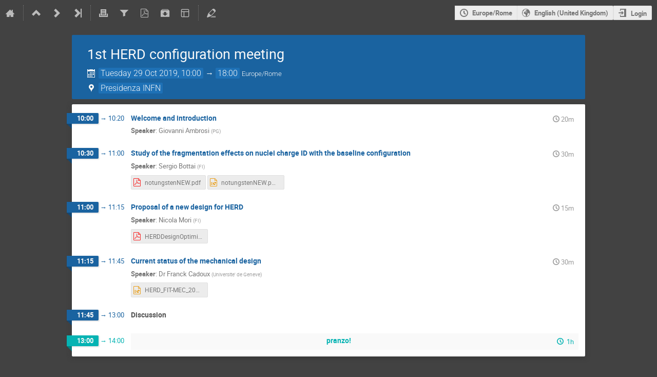

--- FILE ---
content_type: text/css; charset=utf-8
request_url: https://agenda.infn.it/dist/css/common.32839b9a.css
body_size: 303744
content:
body{--text-color: #333;--text-inverse-color: #fff;--text-disabled-color: #999;--text-secondary-color: #6e6e6e;--background-primary: #fff;--background-secondary: #f7f7f7;--surface-default: #e8e8e8;--surface-inverse-color: #555;--surface-accent-color: var(--accent-color);--surface-accent-secondary-color: #cee8f5;--surface-highlight-color: #c4c4c4;--surface-highlight-inverse-color: var(--text-secondary-color);--surface-disabled-color: #f9f9f9;--surface-disabled-inverse-color: #757575;--border-default-color: #5a5a5a;--border-disabled-color: #c4c4c4;--accent-color: #0075a3;--accent-secondary-color: #b35905;--accent-highlight-color: #035e81;--accent-border-color: #05425b;--active-color: #db1a1a;--visited-color: #5c079b;--protected-color: #cc6300;--highlight-color: #fff9b8;--attention-color: #fd0;--text-red-color: #db1a1a;--text-green-color: #216901;--text-blue-color: #0164c1;--text-brown-color: #60331f;--text-orange-color: #b73701;--control-border-color: var(--border-default-color);--control-text-color: var(--text-color);--control-clickable-surface-color: var(--surface-default);--control-clickable-surface-focus-color: var(--surface-highlight-color);--control-clickable-border-color: var(--control-border-color);--control-alt-text-color: var(--text-inverse-color);--control-alt-clickable-surface-color: var(--accent-color);--control-alt-clickable-surface-focus-color: var(--accent-highlight-color);--control-alt-border-color: var(--accent-border-color);--control-disabled-text-color: var(--text-disabled-color);--control-disabled-clickable-surface-color: var(--surface-disabled-color);--control-disabled-border-color: var(--surface-disabled-color);--control-indented-bg-color: var(--surface-disabled-color);--control-disabled-indented-bg-color: var(--text-disabled-color);--control-disabled-inset-indented-color: var(--text-disabled-color);--control-border-width: 1px;--control-border-radius: 0.3em;--control-border: var(--control-border-width) solid var(--control-border-color);--control-padding: 0.5em 1em;--control-internal-gap: 0.2em;--control-raised-shadow: 0 0.2em 0.5em rgba(0, 0, 0, 0.3);--clickable-text-color: var(--accent-color);--clickable-text-highlight-color: var(--accent-secondary-color);--clickable-text-active-color: var(--active-color);--clickable-text-used-color: var(--visited-color);--clickable-text-disabled-color: var(--text-disabled-color);--table-border-color: var(--control-border-color);--table-border-width: 1px;--table-header-border-color: var(--control-border-color);--table-header-border-width: 2px;--container-padding: 1em;--container-narrow-padding: 1em 0.5em;--container-element-spacing: 0.5em;--container-separator-color: #d0d0d0;--content-gap-within-inline: 0.2em;--content-gap-normal: 0.5em;--content-gap-between-groups: 1em;--content-gap-between-sections: 2em;--content-max-readable-width: 40em;--message-important-surface-color: var(--highlight-color);--message-important-text-color: var(--text-color);--text-size-rel-xs: 75%;--text-size-rel-s: 87.5%;--text-size-rel-n: 100%;--text-size-rel-l: 120%;--text-size-rel-xl: 150%;--text-size-rel-xxl: 200%;--text-size-abs-s: 0.875rem;--text-size-abs-n: 1rem;--text-size-abs-l: 1.2rem;--text-size-abs-xl: 1.5rem;--text-size-abs-xxl: 2rem;--text-size-global-adjust: 1.14;--transition-quick: 0.2s;--tag-generic-color: var(--accent-color);--tag-disabled-color: var(--surface-disabled-inverse-color);--modal-control-box-shadow: 0 0.5em 2em rgba(0, 0, 0, 0.3)}ind-bypass-block-links:focus-within{--flex-gap: var(--content-gap-normal);--flex-wrap: wrap;display:flex;align-items:center;gap:var(--flex-gap);flex-wrap:var(--flex-wrap)}ind-bypass-block-links:not(:focus-within){position:absolute;clip-path:inset(50%);width:1px;height:1px;overflow:hidden}@font-face{font-family:"icomoon-ultimate";src:url(/fonts/icomoon/icomoon__v63f4b83c.svg#icomoon-ultimate) format("svg"),url(/fonts/icomoon/icomoon__vbaef3c4b.woff) format("woff"),url(/fonts/icomoon/icomoon__v0ba32768.ttf) format("truetype");font-weight:normal;font-style:normal}[data-icon]::before{font-family:"icomoon-ultimate";content:attr(data-icon);font-weight:normal;font-variant:normal;text-transform:none;line-height:1;-webkit-font-smoothing:antialiased}[class^=icon-]::before,[class*=" icon-"]::before{font-family:"icomoon-ultimate";font-style:normal;font-weight:normal;font-variant:normal;text-transform:none;line-height:1;-webkit-font-smoothing:antialiased}i[class^=icon-]::before{cursor:default}.inactive[class^=icon-]::before,.inactive[class*=" icon-"]::before{opacity:.15}.icon-agreement::before{content:""}.icon-alarm::before{content:""}.icon-arrow-down::before{content:""}.icon-arrow-left::before{content:""}.icon-arrow-right-sparse::before{content:""}.icon-arrow-up::before{content:""}.icon-arrows-vert::before{content:""}.icon-attachment::before{content:""}.icon-bell::before{content:""}.icon-bold::before{content:""}.icon-book::before{content:""}.icon-bookmark::before{content:""}.icon-broadcast::before{content:""}.icon-bubble-quote::before{content:""}.icon-bullhorn::before{content:""}.icon-calendar::before{content:""}.icon-calendar-day::before{content:""}.icon-camera::before{content:""}.icon-chart::before{content:""}.icon-checkbox-checked::before{content:""}.icon-checkbox-unchecked::before{content:""}.icon-checkmark::before{content:""}.icon-circle-small::before{content:""}.icon-clipboard::before{content:""}.icon-close::before{content:""}.icon-cloud2::before{content:""}.icon-code::before{content:""}.icon-coins::before{content:""}.icon-collapse::before{content:""}.icon-compass2::before{content:""}.icon-copy::before{content:""}.icon-copy1::before{content:""}.icon-cross::before{content:""}.icon-disable::before{content:""}.icon-drag-indicator::before{content:""}.icon-dropmenu::before{content:""}.icon-earth::before{content:""}.icon-edit::before{content:""}.icon-enlarge::before{content:""}.icon-enter::before{content:""}.icon-equalizer::before{content:""}.icon-exit::before{content:""}.icon-expand::before{content:""}.icon-eye::before{content:""}.icon-eye-blocked::before,.icon-unlisted-event::before{content:""}.icon-file::before{content:""}.icon-file-check::before{content:""}.icon-file-content::before{content:""}.icon-file-css::before{content:""}.icon-file-download::before{content:""}.icon-file-excel::before{content:""}.icon-file-eye::before{content:""}.icon-file-filled::before{content:""}.icon-file-image::before{content:""}.icon-file-music::before{content:""}.icon-file-openoffice::before{content:""}.icon-file-pdf::before{content:""}.icon-file-play::before{content:""}.icon-file-presentation::before{content:""}.icon-file-spreadsheet::before{content:""}.icon-file-text::before{content:""}.icon-file-video::before{content:""}.icon-file-word::before{content:""}.icon-file-xml::before{content:""}.icon-file-zip::before{content:""}.icon-filter::before{content:""}.icon-first::before{content:""}.icon-floppy::before{content:""}.icon-folder::before{content:""}.icon-folder-open::before{content:""}.icon-folder-plus::before{content:""}.icon-font-size::before{content:""}.icon-grid::before{content:""}.icon-grid2::before{content:""}.icon-hammer::before{content:""}.icon-handle::before{content:""}.icon-home::before{content:""}.icon-hour-glass2::before{content:""}.icon-id-badge::before{content:""}.icon-image::before{content:""}.icon-import::before{content:""}.icon-info::before{content:""}.icon-italic::before{content:""}.icon-key::before{content:""}.icon-key-a::before{content:""}.icon-lamp::before{content:""}.icon-lan::before{content:""}.icon-last::before{content:""}.icon-layout::before{content:""}.icon-link::before{content:""}.icon-list::before{content:""}.icon-location::before{content:""}.icon-lock::before,.icon-protection-self::before{content:""}.icon-lock-center::before{content:""}.icon-loop::before{content:""}.icon-mail::before{content:""}.icon-medal::before{content:""}.icon-mic::before{content:""}.icon-mobile::before{content:""}.icon-move::before{content:""}.icon-new::before{content:""}.icon-next::before{content:""}.icon-no-camera::before{content:""}.icon-numbered-list::before{content:""}.icon-package-download::before{content:""}.icon-pagebreak::before{content:""}.icon-palette::before{content:""}.icon-phone::before{content:""}.icon-play::before{content:""}.icon-plus::before{content:""}.icon-prev::before{content:""}.icon-price-tag::before{content:""}.icon-printer::before{content:""}.icon-projector::before{content:""}.icon-puzzle::before{content:""}.icon-qrcode::before{content:""}.icon-question::before{content:""}.icon-quill::before{content:""}.icon-redo::before{content:""}.icon-remove::before{content:""}.icon-rulers::before{content:""}.icon-search::before{content:""}.icon-settings::before{content:""}.icon-seven-segment9::before{content:""}.icon-shield::before{content:""}.icon-shrink::before{content:""}.icon-sort::before{content:""}.icon-sort-alpha-asc::before{content:""}.icon-sort-alpha-desc::before{content:""}.icon-split::before{content:""}.icon-stack::before{content:""}.icon-stack-minus::before{content:""}.icon-stack-plus::before{content:""}.icon-stack-text::before{content:""}.icon-star::before{content:""}.icon-star-empty::before{content:""}.icon-stop::before{content:""}.icon-switchoff::before{content:""}.icon-switchon::before{content:""}.icon-tag::before{content:""}.icon-text-color::before{content:""}.icon-textarea::before{content:""}.icon-textfield::before{content:""}.icon-ticket::before{content:""}.icon-tilde::before{content:""}.icon-time::before{content:""}.icon-transmission::before{content:""}.icon-type::before{content:""}.icon-undo::before{content:""}.icon-unlocked::before,.icon-protection-public::before{content:""}.icon-upload::before{content:""}.icon-user::before{content:""}.icon-user-block::before{content:""}.icon-user-chairperson::before{content:""}.icon-user-check::before{content:""}.icon-user-reading::before{content:""}.icon-users::before{content:""}.icon-warning::before{content:""}.icon-wrench::before{content:""}.icon-spinner::before{content:"";display:inline-block;min-width:1.2em;min-height:1.2em;height:100%;background-image:url(/images/loading__v7b977607.gif);background-repeat:no-repeat;background-size:1.2em 1.2em;vertical-align:middle !important;opacity:.6}.icon-none::before{content:" "}.disabled .icon-spinner::before{opacity:.4}.icon-protection-public::before{color:#00c851}.icon-protection-self::before{color:#f91f1f}.icon-unlisted-event::before{color:#f91f1f}ind-bypass-block-links:focus-within{padding:var(--container-padding);background:var(--message-important-surface-color);color:var(--message-important-text-color);font-size:calc(var(--text-size-global-adjust)*var(--text-size-rel-l))}body{--msgbox-alert-key-color: #c00;--msgbox-alert-sub-color: #fff6f6;--msgbox-alert-text-color: var(--text-color)}
body{--text-color: #333;--text-inverse-color: #fff;--text-disabled-color: #999;--text-secondary-color: #6e6e6e;--background-primary: #fff;--background-secondary: #f7f7f7;--surface-default: #e8e8e8;--surface-inverse-color: #555;--surface-accent-color: var(--accent-color);--surface-accent-secondary-color: #cee8f5;--surface-highlight-color: #c4c4c4;--surface-highlight-inverse-color: var(--text-secondary-color);--surface-disabled-color: #f9f9f9;--surface-disabled-inverse-color: #757575;--border-default-color: #5a5a5a;--border-disabled-color: #c4c4c4;--accent-color: #0075a3;--accent-secondary-color: #b35905;--accent-highlight-color: #035e81;--accent-border-color: #05425b;--active-color: #db1a1a;--visited-color: #5c079b;--protected-color: #cc6300;--highlight-color: #fff9b8;--attention-color: #fd0;--text-red-color: #db1a1a;--text-green-color: #216901;--text-blue-color: #0164c1;--text-brown-color: #60331f;--text-orange-color: #b73701;--control-border-color: var(--border-default-color);--control-text-color: var(--text-color);--control-clickable-surface-color: var(--surface-default);--control-clickable-surface-focus-color: var(--surface-highlight-color);--control-clickable-border-color: var(--control-border-color);--control-alt-text-color: var(--text-inverse-color);--control-alt-clickable-surface-color: var(--accent-color);--control-alt-clickable-surface-focus-color: var(--accent-highlight-color);--control-alt-border-color: var(--accent-border-color);--control-disabled-text-color: var(--text-disabled-color);--control-disabled-clickable-surface-color: var(--surface-disabled-color);--control-disabled-border-color: var(--surface-disabled-color);--control-indented-bg-color: var(--surface-disabled-color);--control-disabled-indented-bg-color: var(--text-disabled-color);--control-disabled-inset-indented-color: var(--text-disabled-color);--control-border-width: 1px;--control-border-radius: 0.3em;--control-border: var(--control-border-width) solid var(--control-border-color);--control-padding: 0.5em 1em;--control-internal-gap: 0.2em;--control-raised-shadow: 0 0.2em 0.5em rgba(0, 0, 0, 0.3);--clickable-text-color: var(--accent-color);--clickable-text-highlight-color: var(--accent-secondary-color);--clickable-text-active-color: var(--active-color);--clickable-text-used-color: var(--visited-color);--clickable-text-disabled-color: var(--text-disabled-color);--table-border-color: var(--control-border-color);--table-border-width: 1px;--table-header-border-color: var(--control-border-color);--table-header-border-width: 2px;--container-padding: 1em;--container-narrow-padding: 1em 0.5em;--container-element-spacing: 0.5em;--container-separator-color: #d0d0d0;--content-gap-within-inline: 0.2em;--content-gap-normal: 0.5em;--content-gap-between-groups: 1em;--content-gap-between-sections: 2em;--content-max-readable-width: 40em;--message-important-surface-color: var(--highlight-color);--message-important-text-color: var(--text-color);--text-size-rel-xs: 75%;--text-size-rel-s: 87.5%;--text-size-rel-n: 100%;--text-size-rel-l: 120%;--text-size-rel-xl: 150%;--text-size-rel-xxl: 200%;--text-size-abs-s: 0.875rem;--text-size-abs-n: 1rem;--text-size-abs-l: 1.2rem;--text-size-abs-xl: 1.5rem;--text-size-abs-xxl: 2rem;--text-size-global-adjust: 1.14;--transition-quick: 0.2s;--tag-generic-color: var(--accent-color);--tag-disabled-color: var(--surface-disabled-inverse-color);--modal-control-box-shadow: 0 0.5em 2em rgba(0, 0, 0, 0.3)}ind-combo-box button[value=clear]:not([hidden]){display:inline-flex;justify-content:center;align-items:center}ind-combo-box button[value=clear]:not([hidden]) span{position:absolute;clip-path:inset(50%);width:1px;height:1px;overflow:hidden}ind-combo-box button[value=clear]:not([hidden]){border:0;background:rgba(0,0,0,0);font:inherit;color:inherit}@font-face{font-family:"icomoon-ultimate";src:url(/fonts/icomoon/icomoon__v63f4b83c.svg#icomoon-ultimate) format("svg"),url(/fonts/icomoon/icomoon__vbaef3c4b.woff) format("woff"),url(/fonts/icomoon/icomoon__v0ba32768.ttf) format("truetype");font-weight:normal;font-style:normal}[data-icon]::before{font-family:"icomoon-ultimate";content:attr(data-icon);font-weight:normal;font-variant:normal;text-transform:none;line-height:1;-webkit-font-smoothing:antialiased}[class^=icon-]::before,[class*=" icon-"]::before,ind-combo-box::after,ind-combo-box button[value=clear]:not([hidden])::after{font-family:"icomoon-ultimate";font-style:normal;font-weight:normal;font-variant:normal;text-transform:none;line-height:1;-webkit-font-smoothing:antialiased}i[class^=icon-]::before{cursor:default}.inactive[class^=icon-]::before,.inactive[class*=" icon-"]::before{opacity:.15}.icon-agreement::before{content:""}.icon-alarm::before{content:""}.icon-arrow-down::before,ind-combo-box::after{content:""}.icon-arrow-left::before{content:""}.icon-arrow-right-sparse::before{content:""}.icon-arrow-up::before{content:""}.icon-arrows-vert::before{content:""}.icon-attachment::before{content:""}.icon-bell::before{content:""}.icon-bold::before{content:""}.icon-book::before{content:""}.icon-bookmark::before{content:""}.icon-broadcast::before{content:""}.icon-bubble-quote::before{content:""}.icon-bullhorn::before{content:""}.icon-calendar::before{content:""}.icon-calendar-day::before{content:""}.icon-camera::before{content:""}.icon-chart::before{content:""}.icon-checkbox-checked::before{content:""}.icon-checkbox-unchecked::before{content:""}.icon-checkmark::before{content:""}.icon-circle-small::before{content:""}.icon-clipboard::before{content:""}.icon-close::before{content:""}.icon-cloud2::before{content:""}.icon-code::before{content:""}.icon-coins::before{content:""}.icon-collapse::before{content:""}.icon-compass2::before{content:""}.icon-copy::before{content:""}.icon-copy1::before{content:""}.icon-cross::before,ind-combo-box button[value=clear]:not([hidden])::after{content:""}.icon-disable::before{content:""}.icon-drag-indicator::before{content:""}.icon-dropmenu::before{content:""}.icon-earth::before{content:""}.icon-edit::before{content:""}.icon-enlarge::before{content:""}.icon-enter::before{content:""}.icon-equalizer::before{content:""}.icon-exit::before{content:""}.icon-expand::before{content:""}.icon-eye::before{content:""}.icon-eye-blocked::before,.icon-unlisted-event::before{content:""}.icon-file::before{content:""}.icon-file-check::before{content:""}.icon-file-content::before{content:""}.icon-file-css::before{content:""}.icon-file-download::before{content:""}.icon-file-excel::before{content:""}.icon-file-eye::before{content:""}.icon-file-filled::before{content:""}.icon-file-image::before{content:""}.icon-file-music::before{content:""}.icon-file-openoffice::before{content:""}.icon-file-pdf::before{content:""}.icon-file-play::before{content:""}.icon-file-presentation::before{content:""}.icon-file-spreadsheet::before{content:""}.icon-file-text::before{content:""}.icon-file-video::before{content:""}.icon-file-word::before{content:""}.icon-file-xml::before{content:""}.icon-file-zip::before{content:""}.icon-filter::before{content:""}.icon-first::before{content:""}.icon-floppy::before{content:""}.icon-folder::before{content:""}.icon-folder-open::before{content:""}.icon-folder-plus::before{content:""}.icon-font-size::before{content:""}.icon-grid::before{content:""}.icon-grid2::before{content:""}.icon-hammer::before{content:""}.icon-handle::before{content:""}.icon-home::before{content:""}.icon-hour-glass2::before{content:""}.icon-id-badge::before{content:""}.icon-image::before{content:""}.icon-import::before{content:""}.icon-info::before{content:""}.icon-italic::before{content:""}.icon-key::before{content:""}.icon-key-a::before{content:""}.icon-lamp::before{content:""}.icon-lan::before{content:""}.icon-last::before{content:""}.icon-layout::before{content:""}.icon-link::before{content:""}.icon-list::before{content:""}.icon-location::before{content:""}.icon-lock::before,.icon-protection-self::before{content:""}.icon-lock-center::before{content:""}.icon-loop::before{content:""}.icon-mail::before{content:""}.icon-medal::before{content:""}.icon-mic::before{content:""}.icon-mobile::before{content:""}.icon-move::before{content:""}.icon-new::before{content:""}.icon-next::before{content:""}.icon-no-camera::before{content:""}.icon-numbered-list::before{content:""}.icon-package-download::before{content:""}.icon-pagebreak::before{content:""}.icon-palette::before{content:""}.icon-phone::before{content:""}.icon-play::before{content:""}.icon-plus::before{content:""}.icon-prev::before{content:""}.icon-price-tag::before{content:""}.icon-printer::before{content:""}.icon-projector::before{content:""}.icon-puzzle::before{content:""}.icon-qrcode::before{content:""}.icon-question::before{content:""}.icon-quill::before{content:""}.icon-redo::before{content:""}.icon-remove::before{content:""}.icon-rulers::before{content:""}.icon-search::before{content:""}.icon-settings::before{content:""}.icon-seven-segment9::before{content:""}.icon-shield::before{content:""}.icon-shrink::before{content:""}.icon-sort::before{content:""}.icon-sort-alpha-asc::before{content:""}.icon-sort-alpha-desc::before{content:""}.icon-split::before{content:""}.icon-stack::before{content:""}.icon-stack-minus::before{content:""}.icon-stack-plus::before{content:""}.icon-stack-text::before{content:""}.icon-star::before{content:""}.icon-star-empty::before{content:""}.icon-stop::before{content:""}.icon-switchoff::before{content:""}.icon-switchon::before{content:""}.icon-tag::before{content:""}.icon-text-color::before{content:""}.icon-textarea::before{content:""}.icon-textfield::before{content:""}.icon-ticket::before{content:""}.icon-tilde::before{content:""}.icon-time::before{content:""}.icon-transmission::before{content:""}.icon-type::before{content:""}.icon-undo::before{content:""}.icon-unlocked::before,.icon-protection-public::before{content:""}.icon-upload::before{content:""}.icon-user::before{content:""}.icon-user-block::before{content:""}.icon-user-chairperson::before{content:""}.icon-user-check::before{content:""}.icon-user-reading::before{content:""}.icon-users::before{content:""}.icon-warning::before{content:""}.icon-wrench::before{content:""}.icon-spinner::before{content:"";display:inline-block;min-width:1.2em;min-height:1.2em;height:100%;background-image:url(/images/loading__v7b977607.gif);background-repeat:no-repeat;background-size:1.2em 1.2em;vertical-align:middle !important;opacity:.6}.icon-none::before{content:" "}.disabled .icon-spinner::before{opacity:.4}.icon-protection-public::before{color:#00c851}.icon-protection-self::before{color:#f91f1f}.icon-unlisted-event::before{color:#f91f1f}ind-combo-box[open] [role=listbox],ind-combo-box [role=listbox][data-position-check]{position:var(--target-position, fixed);left:var(--target-left, auto);right:var(--target-right, auto);top:var(--target-top, auto);bottom:var(--target-bottom, auto);width:var(--target-width, auto);height:var(--target-height, auto)}body{--msgbox-alert-key-color: #c00;--msgbox-alert-sub-color: #fff6f6;--msgbox-alert-text-color: var(--text-color)}ind-combo-box{display:inline-block;position:relative}.ui.form ind-combo-box input[role=combobox],ind-combo-box input[role=combobox]{padding-right:2em}.ui.form ind-combo-box[clearable] input[role=combobox],ind-combo-box[clearable] input[role=combobox]{padding-right:4.5em}ind-combo-box [role=combobox][aria-expanded=true]{border-bottom-left-radius:0 !important;border-bottom-right-radius:0 !important}ind-combo-box::after{position:absolute;top:50%;right:.5em;font-size:1.2em;transform:translateY(-50%);pointer-events:none}ind-combo-box[open]::after{transform:translateY(-50%) rotate(180deg)}ind-combo-box:not([open]) [role=listbox]:not([data-position-check]){display:none}ind-combo-box[open] [role=listbox],ind-combo-box [role=listbox][data-position-check]{z-index:10;min-width:100%;max-height:min(75vh,16em);overflow-y:auto;border:1px solid #85b7d9;background:#fff;box-shadow:0 .2em .5em rgba(0,0,0,.3)}ind-combo-box [role=listbox]:not([data-top]){border-top:0;border-top-left-radius:.28571429rem;border-top-right-radius:.28571429rem}ind-combo-box [role=listbox][data-top]{border-bottom:0;border-bottom-left-radius:.28571429rem;border-bottom-right-radius:.28571429rem}ind-combo-box [role=listbox][data-position-check]{opacity:0;pointer-events:none}ind-combo-box [role=option]{padding:.67857143em 1em;list-style:none;color:var(--text-color)}ind-combo-box [role=option]:not([aria-selected=true]){cursor:pointer}ind-combo-box [role=option][aria-disabled]{color:var(--control-disabled-text-color);pointer-events:none}ind-combo-box [role=option]:not([aria-selected=true]):hover{background:var(--control-clickable-surface-focus-color)}ind-combo-box [aria-selected=true]{background:var(--control-alt-clickable-surface-color);color:var(--control-alt-text-color);outline:medium}ind-combo-box button[value=clear]:not([hidden]){position:absolute;top:50%;right:2em;width:1.5em;aspect-ratio:1;padding:0;transform:translateY(-50%)}ind-combo-box button[value=clear]:not([hidden])::after{font-size:87.5%}
body{--text-color: #333;--text-inverse-color: #fff;--text-disabled-color: #999;--text-secondary-color: #6e6e6e;--background-primary: #fff;--background-secondary: #f7f7f7;--surface-default: #e8e8e8;--surface-inverse-color: #555;--surface-accent-color: var(--accent-color);--surface-accent-secondary-color: #cee8f5;--surface-highlight-color: #c4c4c4;--surface-highlight-inverse-color: var(--text-secondary-color);--surface-disabled-color: #f9f9f9;--surface-disabled-inverse-color: #757575;--border-default-color: #5a5a5a;--border-disabled-color: #c4c4c4;--accent-color: #0075a3;--accent-secondary-color: #b35905;--accent-highlight-color: #035e81;--accent-border-color: #05425b;--active-color: #db1a1a;--visited-color: #5c079b;--protected-color: #cc6300;--highlight-color: #fff9b8;--attention-color: #fd0;--text-red-color: #db1a1a;--text-green-color: #216901;--text-blue-color: #0164c1;--text-brown-color: #60331f;--text-orange-color: #b73701;--control-border-color: var(--border-default-color);--control-text-color: var(--text-color);--control-clickable-surface-color: var(--surface-default);--control-clickable-surface-focus-color: var(--surface-highlight-color);--control-clickable-border-color: var(--control-border-color);--control-alt-text-color: var(--text-inverse-color);--control-alt-clickable-surface-color: var(--accent-color);--control-alt-clickable-surface-focus-color: var(--accent-highlight-color);--control-alt-border-color: var(--accent-border-color);--control-disabled-text-color: var(--text-disabled-color);--control-disabled-clickable-surface-color: var(--surface-disabled-color);--control-disabled-border-color: var(--surface-disabled-color);--control-indented-bg-color: var(--surface-disabled-color);--control-disabled-indented-bg-color: var(--text-disabled-color);--control-disabled-inset-indented-color: var(--text-disabled-color);--control-border-width: 1px;--control-border-radius: 0.3em;--control-border: var(--control-border-width) solid var(--control-border-color);--control-padding: 0.5em 1em;--control-internal-gap: 0.2em;--control-raised-shadow: 0 0.2em 0.5em rgba(0, 0, 0, 0.3);--clickable-text-color: var(--accent-color);--clickable-text-highlight-color: var(--accent-secondary-color);--clickable-text-active-color: var(--active-color);--clickable-text-used-color: var(--visited-color);--clickable-text-disabled-color: var(--text-disabled-color);--table-border-color: var(--control-border-color);--table-border-width: 1px;--table-header-border-color: var(--control-border-color);--table-header-border-width: 2px;--container-padding: 1em;--container-narrow-padding: 1em 0.5em;--container-element-spacing: 0.5em;--container-separator-color: #d0d0d0;--content-gap-within-inline: 0.2em;--content-gap-normal: 0.5em;--content-gap-between-groups: 1em;--content-gap-between-sections: 2em;--content-max-readable-width: 40em;--message-important-surface-color: var(--highlight-color);--message-important-text-color: var(--text-color);--text-size-rel-xs: 75%;--text-size-rel-s: 87.5%;--text-size-rel-n: 100%;--text-size-rel-l: 120%;--text-size-rel-xl: 150%;--text-size-rel-xxl: 200%;--text-size-abs-s: 0.875rem;--text-size-abs-n: 1rem;--text-size-abs-l: 1.2rem;--text-size-abs-xl: 1.5rem;--text-size-abs-xxl: 2rem;--text-size-global-adjust: 1.14;--transition-quick: 0.2s;--tag-generic-color: var(--accent-color);--tag-disabled-color: var(--surface-disabled-inverse-color);--modal-control-box-shadow: 0 0.5em 2em rgba(0, 0, 0, 0.3)}ind-date-grid .weekdays>*,ind-date-picker>button,ind-date-range-picker fieldset button,ind-calendar .controls>button{display:inline-flex;justify-content:center;align-items:center}ind-date-picker>button span,ind-date-picker .date-format,ind-date-range-picker legend,ind-date-range-picker .date-format,ind-date-range-picker fieldset button span,ind-calendar .controls>button span{position:absolute;clip-path:inset(50%);width:1px;height:1px;overflow:hidden}ind-date-picker>button,ind-date-range-picker fieldset button,ind-calendar .controls>button{border:0;background:rgba(0,0,0,0);font:inherit;color:inherit}ind-date-picker>button,ind-date-range-picker fieldset button,ind-calendar .controls>button{padding:0}@font-face{font-family:"icomoon-ultimate";src:url(/fonts/icomoon/icomoon__v63f4b83c.svg#icomoon-ultimate) format("svg"),url(/fonts/icomoon/icomoon__vbaef3c4b.woff) format("woff"),url(/fonts/icomoon/icomoon__v0ba32768.ttf) format("truetype");font-weight:normal;font-style:normal}[data-icon]::before{font-family:"icomoon-ultimate";content:attr(data-icon);font-weight:normal;font-variant:normal;text-transform:none;line-height:1;-webkit-font-smoothing:antialiased}[class^=icon-]::before,[class*=" icon-"]::before,ind-date-picker>button::before,ind-date-range-picker fieldset button::before,ind-date-range-picker .arrow::before,ind-calendar .controls>button::before{font-family:"icomoon-ultimate";font-style:normal;font-weight:normal;font-variant:normal;text-transform:none;line-height:1;-webkit-font-smoothing:antialiased}i[class^=icon-]::before{cursor:default}.inactive[class^=icon-]::before,.inactive[class*=" icon-"]::before{opacity:.15}.icon-agreement::before{content:""}.icon-alarm::before{content:""}.icon-arrow-down::before{content:""}.icon-arrow-left::before{content:""}.icon-arrow-right-sparse::before,ind-date-range-picker .arrow::before{content:""}.icon-arrow-up::before{content:""}.icon-arrows-vert::before{content:""}.icon-attachment::before{content:""}.icon-bell::before{content:""}.icon-bold::before{content:""}.icon-book::before{content:""}.icon-bookmark::before{content:""}.icon-broadcast::before{content:""}.icon-bubble-quote::before{content:""}.icon-bullhorn::before{content:""}.icon-calendar::before,ind-date-picker>button::before,ind-date-range-picker fieldset button::before{content:""}.icon-calendar-day::before{content:""}.icon-camera::before{content:""}.icon-chart::before{content:""}.icon-checkbox-checked::before{content:""}.icon-checkbox-unchecked::before{content:""}.icon-checkmark::before{content:""}.icon-circle-small::before{content:""}.icon-clipboard::before{content:""}.icon-close::before{content:""}.icon-cloud2::before{content:""}.icon-code::before{content:""}.icon-coins::before{content:""}.icon-collapse::before{content:""}.icon-compass2::before{content:""}.icon-copy::before{content:""}.icon-copy1::before{content:""}.icon-cross::before{content:""}.icon-disable::before{content:""}.icon-drag-indicator::before{content:""}.icon-dropmenu::before{content:""}.icon-earth::before{content:""}.icon-edit::before{content:""}.icon-enlarge::before{content:""}.icon-enter::before{content:""}.icon-equalizer::before{content:""}.icon-exit::before{content:""}.icon-expand::before{content:""}.icon-eye::before{content:""}.icon-eye-blocked::before,.icon-unlisted-event::before{content:""}.icon-file::before{content:""}.icon-file-check::before{content:""}.icon-file-content::before{content:""}.icon-file-css::before{content:""}.icon-file-download::before{content:""}.icon-file-excel::before{content:""}.icon-file-eye::before{content:""}.icon-file-filled::before{content:""}.icon-file-image::before{content:""}.icon-file-music::before{content:""}.icon-file-openoffice::before{content:""}.icon-file-pdf::before{content:""}.icon-file-play::before{content:""}.icon-file-presentation::before{content:""}.icon-file-spreadsheet::before{content:""}.icon-file-text::before{content:""}.icon-file-video::before{content:""}.icon-file-word::before{content:""}.icon-file-xml::before{content:""}.icon-file-zip::before{content:""}.icon-filter::before{content:""}.icon-first::before,ind-calendar .controls [value=previous-year]::before{content:""}.icon-floppy::before{content:""}.icon-folder::before{content:""}.icon-folder-open::before{content:""}.icon-folder-plus::before{content:""}.icon-font-size::before{content:""}.icon-grid::before{content:""}.icon-grid2::before{content:""}.icon-hammer::before{content:""}.icon-handle::before{content:""}.icon-home::before{content:""}.icon-hour-glass2::before{content:""}.icon-id-badge::before{content:""}.icon-image::before{content:""}.icon-import::before{content:""}.icon-info::before{content:""}.icon-italic::before{content:""}.icon-key::before{content:""}.icon-key-a::before{content:""}.icon-lamp::before{content:""}.icon-lan::before{content:""}.icon-last::before,ind-calendar .controls [value=next-year]::before{content:""}.icon-layout::before{content:""}.icon-link::before{content:""}.icon-list::before{content:""}.icon-location::before{content:""}.icon-lock::before,.icon-protection-self::before{content:""}.icon-lock-center::before{content:""}.icon-loop::before{content:""}.icon-mail::before{content:""}.icon-medal::before{content:""}.icon-mic::before{content:""}.icon-mobile::before{content:""}.icon-move::before{content:""}.icon-new::before{content:""}.icon-next::before,ind-calendar .controls [value=next-month]::before{content:""}.icon-no-camera::before{content:""}.icon-numbered-list::before{content:""}.icon-package-download::before{content:""}.icon-pagebreak::before{content:""}.icon-palette::before{content:""}.icon-phone::before{content:""}.icon-play::before{content:""}.icon-plus::before{content:""}.icon-prev::before,ind-calendar .controls [value=previous-month]::before{content:""}.icon-price-tag::before{content:""}.icon-printer::before{content:""}.icon-projector::before{content:""}.icon-puzzle::before{content:""}.icon-qrcode::before{content:""}.icon-question::before{content:""}.icon-quill::before{content:""}.icon-redo::before{content:""}.icon-remove::before{content:""}.icon-rulers::before{content:""}.icon-search::before{content:""}.icon-settings::before{content:""}.icon-seven-segment9::before{content:""}.icon-shield::before{content:""}.icon-shrink::before{content:""}.icon-sort::before{content:""}.icon-sort-alpha-asc::before{content:""}.icon-sort-alpha-desc::before{content:""}.icon-split::before{content:""}.icon-stack::before{content:""}.icon-stack-minus::before{content:""}.icon-stack-plus::before{content:""}.icon-stack-text::before{content:""}.icon-star::before{content:""}.icon-star-empty::before{content:""}.icon-stop::before{content:""}.icon-switchoff::before{content:""}.icon-switchon::before{content:""}.icon-tag::before{content:""}.icon-text-color::before{content:""}.icon-textarea::before{content:""}.icon-textfield::before{content:""}.icon-ticket::before{content:""}.icon-tilde::before{content:""}.icon-time::before{content:""}.icon-transmission::before{content:""}.icon-type::before{content:""}.icon-undo::before{content:""}.icon-unlocked::before,.icon-protection-public::before{content:""}.icon-upload::before{content:""}.icon-user::before{content:""}.icon-user-block::before{content:""}.icon-user-chairperson::before{content:""}.icon-user-check::before{content:""}.icon-user-reading::before{content:""}.icon-users::before{content:""}.icon-warning::before{content:""}.icon-wrench::before{content:""}.icon-spinner::before{content:"";display:inline-block;min-width:1.2em;min-height:1.2em;height:100%;background-image:url(/images/loading__v7b977607.gif);background-repeat:no-repeat;background-size:1.2em 1.2em;vertical-align:middle !important;opacity:.6}.icon-none::before{content:" "}.disabled .icon-spinner::before{opacity:.4}.icon-protection-public::before{color:#00c851}.icon-protection-self::before{color:#f91f1f}.icon-unlisted-event::before{color:#f91f1f}ind-date-picker>button,.ui-widget ind-date-picker>button,ind-calendar{font-size:1.143rem}ind-calendar dialog[open],ind-calendar dialog[data-position-check]{position:var(--target-position, fixed);left:var(--target-left, auto);right:var(--target-right, auto);top:var(--target-top, auto);bottom:var(--target-bottom, auto);width:var(--target-width, auto);height:var(--target-height, auto)}body{--msgbox-alert-key-color: #c00;--msgbox-alert-sub-color: #fff6f6;--msgbox-alert-text-color: var(--text-color)}ind-date-picker{display:flex;flex-direction:column;gap:var(--control-internal-gap);align-items:flex-start;position:relative;width:-moz-fit-content;width:fit-content;text-align:left}ind-date-picker>input{padding-right:2.5em}ind-date-picker>button{position:absolute;right:.2em;top:.2em;width:2em;aspect-ratio:1}ind-date-picker>button:disabled{pointer-events:none;opacity:.45}ind-date-range-picker{position:relative;width:-moz-fit-content;width:fit-content;text-align:left}ind-date-range-picker fieldset{display:flex;align-items:center;gap:1em}.ui.form ind-date-range-picker fieldset{font-family:"Muli","Helvetica Neue",Arial,Helvetica,sans-serif;border-radius:.28571429rem;background:#fff;padding:.67857143em 1em;margin:0;outline:none;line-height:1.21428571em;font-size:1em;border:1px solid rgba(34,36,38,.15);color:rgba(0,0,0,.87);box-shadow:0 0 0 0 rgba(0,0,0,0) inset;transition:color .1s ease,border-color .1s ease;flex:1}.ui.form ind-date-range-picker fieldset:focus{border-color:#85b7d9}.ui.form .field.error ind-date-range-picker fieldset{background:#fff6f6;border-color:#c00;color:#c00;box-shadow:none}.ui.form ind-date-range-picker fieldset:focus-within,ind-date-range-picker fieldset:focus-within{border:1px solid #85b7d9}ind-date-range-picker label{display:flex;align-items:center;gap:var(--control-padding)}ind-date-range-picker label span{font-weight:bold}ind-date-range-picker fieldset button{padding:var(--control-padding)}.ui.form ind-date-range-picker input[type=text] label input,ind-date-range-picker input[type=text] label input{font-size:revert}.ui.form ind-date-range-picker input[type=text],ind-date-range-picker input[type=text]{max-width:9em !important;padding:0;border:0}ind-date-range-picker .arrow::before{color:var(--text-secondary-color)}ind-date-range-picker .calendars{display:flex;align-items:flex-start;gap:1em}ind-calendar dialog[open],ind-calendar dialog[data-position-check]{display:flex;flex-direction:column;gap:.5em;z-index:10;padding:.5em;margin:0;border:0;border-radius:var(--control-border-radius)}ind-calendar dialog[open]{box-shadow:var(--control-raised-shadow)}ind-calendar dialog[data-position-check]{opacity:0;pointer-events:none}ind-calendar .controls,ind-calendar .month-year{display:flex;gap:.5em}ind-calendar .controls{justify-content:space-between}ind-calendar .controls>button{flex:none;width:2em}ind-calendar .controls .month-year{flex:1}ind-calendar .month-year :is(select,input[type=number]){flex:1;background:var(--background-primary)}.ui.form ind-calendar .month-year :is(select,input[type=number]),ind-calendar .month-year :is(select,input[type=number]){width:2em;padding:.5em !important;border-width:1px;border-radius:var(--control-border-radius);border-color:var(--control-border-color);-webkit-appearance:auto;line-height:1 !important}.ui.form ind-calendar .month-year :is(select,input[type=number]):focus-visible,ind-calendar .month-year :is(select,input[type=number]):focus-visible{outline:revert;-webkit-appearance:auto}.ui.form ind-calendar .month-year :is(select,input[type=number]):-moz-focusring,ind-calendar .month-year :is(select,input[type=number]):-moz-focusring{color:unset !important;text-shadow:unset !important;outline:revert}.ui.form .field.error ind-calendar .month-year :is(select,input[type=number]){border-color:var(--control-border-color);background:rgba(0,0,0,0);color:inherit;-webkit-appearance:auto}.ui.form .field.error ind-calendar .month-year :is(select,input[type=number]):focus-visible{outline:solid;-webkit-appearance:auto}ind-date-grid{min-width:20em}ind-date-grid .month-label{font-weight:bold;padding:.5em .5em .2em}ind-date-grid:not(:first-child) .month-label{text-align:right}ind-date-grid [role=listbox],ind-date-grid .weekdays{flex:none;display:grid;grid-template-columns:repeat(7, 1fr);row-gap:.2em;width:100%}ind-date-grid [role=listbox]{aspect-ratio:7/6;min-width:21em}ind-date-grid .weekdays{font-weight:bold}ind-date-grid .weekdays>*{aspect-ratio:1;text-decoration:none}ind-date-grid .weekdays [data-weekend]{color:var(--text-secondary-color)}ind-date-grid [role=listbox] button{aspect-ratio:1;background-color:rgba(0,0,0,0);border:none;transition:all .2s}ind-date-grid [role=listbox] button[data-range-start]{border-top-left-radius:var(--control-border-radius);border-bottom-left-radius:var(--control-border-radius)}ind-date-grid [role=listbox] button[data-range-end]{border-top-right-radius:var(--control-border-radius);border-bottom-right-radius:var(--control-border-radius)}ind-date-grid [role=listbox] button[data-current-month=true]{color:var(--control-text-color)}ind-date-grid [role=listbox] button[data-current-month=false]{color:var(--text-secondary-color);background:var(--background-secondary)}ind-date-grid [role=listbox] button[data-current-month=false]:empty{pointer-events:none}ind-date-grid [role=listbox] button[aria-selected]{background-color:var(--surface-accent-secondary-color)}ind-date-grid [role=listbox] button[aria-selected][data-range-start],ind-date-grid [role=listbox] button[aria-selected][data-range-end]{background-color:var(--surface-accent-color);color:var(--text-inverse-color)}ind-date-grid [role=listbox] button[aria-disabled]{cursor:not-allowed}ind-date-grid [role=listbox] button[aria-disabled]:not([aria-selected]){opacity:.2}ind-date-grid [role=listbox] button:hover,ind-date-grid [role=listbox] button:focus-visible{background-color:var(--control-clickable-surface-focus-color);color:var(--control-text-color)}ind-date-grid [role=listbox] button[aria-selected]:hover,ind-date-grid [role=listbox] button[aria-selected]:focus-visible{background-color:var(--control-alt-clickable-surface-focus-color);color:var(--control-alt-text-color)}ind-date-grid [role=listbox] button:focus-visible{z-index:1}
ind-menu menu{--time-menu-animation: 0.2s;--length-menu-travel: -0.4em;position:absolute;z-index:1}ind-menu [aria-expanded=true]+menu{animation:menu-slide-down var(--time-menu-animation)}ind-menu :not([aria-expanded=true])+menu{display:none;animation:menu-slide-up var(--time-menu-animation)}@keyframes menu-slide-down{from{display:block;opacity:0;transform:translateY(var(--length-menu-travel))}to{opacity:1;transform:none}}@keyframes menu-slide-up{from{display:block;opacity:1;transform:none}to{display:none;opacity:0;transform:translateY(var(--length-menu-travel))}}
body{--text-color: #333;--text-inverse-color: #fff;--text-disabled-color: #999;--text-secondary-color: #6e6e6e;--background-primary: #fff;--background-secondary: #f7f7f7;--surface-default: #e8e8e8;--surface-inverse-color: #555;--surface-accent-color: var(--accent-color);--surface-accent-secondary-color: #cee8f5;--surface-highlight-color: #c4c4c4;--surface-highlight-inverse-color: var(--text-secondary-color);--surface-disabled-color: #f9f9f9;--surface-disabled-inverse-color: #757575;--border-default-color: #5a5a5a;--border-disabled-color: #c4c4c4;--accent-color: #0075a3;--accent-secondary-color: #b35905;--accent-highlight-color: #035e81;--accent-border-color: #05425b;--active-color: #db1a1a;--visited-color: #5c079b;--protected-color: #cc6300;--highlight-color: #fff9b8;--attention-color: #fd0;--text-red-color: #db1a1a;--text-green-color: #216901;--text-blue-color: #0164c1;--text-brown-color: #60331f;--text-orange-color: #b73701;--control-border-color: var(--border-default-color);--control-text-color: var(--text-color);--control-clickable-surface-color: var(--surface-default);--control-clickable-surface-focus-color: var(--surface-highlight-color);--control-clickable-border-color: var(--control-border-color);--control-alt-text-color: var(--text-inverse-color);--control-alt-clickable-surface-color: var(--accent-color);--control-alt-clickable-surface-focus-color: var(--accent-highlight-color);--control-alt-border-color: var(--accent-border-color);--control-disabled-text-color: var(--text-disabled-color);--control-disabled-clickable-surface-color: var(--surface-disabled-color);--control-disabled-border-color: var(--surface-disabled-color);--control-indented-bg-color: var(--surface-disabled-color);--control-disabled-indented-bg-color: var(--text-disabled-color);--control-disabled-inset-indented-color: var(--text-disabled-color);--control-border-width: 1px;--control-border-radius: 0.3em;--control-border: var(--control-border-width) solid var(--control-border-color);--control-padding: 0.5em 1em;--control-internal-gap: 0.2em;--control-raised-shadow: 0 0.2em 0.5em rgba(0, 0, 0, 0.3);--clickable-text-color: var(--accent-color);--clickable-text-highlight-color: var(--accent-secondary-color);--clickable-text-active-color: var(--active-color);--clickable-text-used-color: var(--visited-color);--clickable-text-disabled-color: var(--text-disabled-color);--table-border-color: var(--control-border-color);--table-border-width: 1px;--table-header-border-color: var(--control-border-color);--table-header-border-width: 2px;--container-padding: 1em;--container-narrow-padding: 1em 0.5em;--container-element-spacing: 0.5em;--container-separator-color: #d0d0d0;--content-gap-within-inline: 0.2em;--content-gap-normal: 0.5em;--content-gap-between-groups: 1em;--content-gap-between-sections: 2em;--content-max-readable-width: 40em;--message-important-surface-color: var(--highlight-color);--message-important-text-color: var(--text-color);--text-size-rel-xs: 75%;--text-size-rel-s: 87.5%;--text-size-rel-n: 100%;--text-size-rel-l: 120%;--text-size-rel-xl: 150%;--text-size-rel-xxl: 200%;--text-size-abs-s: 0.875rem;--text-size-abs-n: 1rem;--text-size-abs-l: 1.2rem;--text-size-abs-xl: 1.5rem;--text-size-abs-xxl: 2rem;--text-size-global-adjust: 1.14;--transition-quick: 0.2s;--tag-generic-color: var(--accent-color);--tag-disabled-color: var(--surface-disabled-inverse-color);--modal-control-box-shadow: 0 0.5em 2em rgba(0, 0, 0, 0.3)}@font-face{font-family:"icomoon-ultimate";src:url(/fonts/icomoon/icomoon__v63f4b83c.svg#icomoon-ultimate) format("svg"),url(/fonts/icomoon/icomoon__vbaef3c4b.woff) format("woff"),url(/fonts/icomoon/icomoon__v0ba32768.ttf) format("truetype");font-weight:normal;font-style:normal}[data-icon]::before{font-family:"icomoon-ultimate";content:attr(data-icon);font-weight:normal;font-variant:normal;text-transform:none;line-height:1;-webkit-font-smoothing:antialiased}[class^=icon-]::before,[class*=" icon-"]::before,ind-select .caption::after,ind-select .clear::after{font-family:"icomoon-ultimate";font-style:normal;font-weight:normal;font-variant:normal;text-transform:none;line-height:1;-webkit-font-smoothing:antialiased}i[class^=icon-]::before{cursor:default}.inactive[class^=icon-]::before,.inactive[class*=" icon-"]::before{opacity:.15}.icon-agreement::before{content:""}.icon-alarm::before{content:""}.icon-arrow-down::before,ind-select .caption::after{content:""}.icon-arrow-left::before{content:""}.icon-arrow-right-sparse::before{content:""}.icon-arrow-up::before{content:""}.icon-arrows-vert::before{content:""}.icon-attachment::before{content:""}.icon-bell::before{content:""}.icon-bold::before{content:""}.icon-book::before{content:""}.icon-bookmark::before{content:""}.icon-broadcast::before{content:""}.icon-bubble-quote::before{content:""}.icon-bullhorn::before{content:""}.icon-calendar::before{content:""}.icon-calendar-day::before{content:""}.icon-camera::before{content:""}.icon-chart::before{content:""}.icon-checkbox-checked::before{content:""}.icon-checkbox-unchecked::before{content:""}.icon-checkmark::before{content:""}.icon-circle-small::before{content:""}.icon-clipboard::before{content:""}.icon-close::before{content:""}.icon-cloud2::before{content:""}.icon-code::before{content:""}.icon-coins::before{content:""}.icon-collapse::before{content:""}.icon-compass2::before{content:""}.icon-copy::before{content:""}.icon-copy1::before{content:""}.icon-cross::before,ind-select .clear::after{content:""}.icon-disable::before{content:""}.icon-drag-indicator::before{content:""}.icon-dropmenu::before{content:""}.icon-earth::before{content:""}.icon-edit::before{content:""}.icon-enlarge::before{content:""}.icon-enter::before{content:""}.icon-equalizer::before{content:""}.icon-exit::before{content:""}.icon-expand::before{content:""}.icon-eye::before{content:""}.icon-eye-blocked::before,.icon-unlisted-event::before{content:""}.icon-file::before{content:""}.icon-file-check::before{content:""}.icon-file-content::before{content:""}.icon-file-css::before{content:""}.icon-file-download::before{content:""}.icon-file-excel::before{content:""}.icon-file-eye::before{content:""}.icon-file-filled::before{content:""}.icon-file-image::before{content:""}.icon-file-music::before{content:""}.icon-file-openoffice::before{content:""}.icon-file-pdf::before{content:""}.icon-file-play::before{content:""}.icon-file-presentation::before{content:""}.icon-file-spreadsheet::before{content:""}.icon-file-text::before{content:""}.icon-file-video::before{content:""}.icon-file-word::before{content:""}.icon-file-xml::before{content:""}.icon-file-zip::before{content:""}.icon-filter::before{content:""}.icon-first::before{content:""}.icon-floppy::before{content:""}.icon-folder::before{content:""}.icon-folder-open::before{content:""}.icon-folder-plus::before{content:""}.icon-font-size::before{content:""}.icon-grid::before{content:""}.icon-grid2::before{content:""}.icon-hammer::before{content:""}.icon-handle::before{content:""}.icon-home::before{content:""}.icon-hour-glass2::before{content:""}.icon-id-badge::before{content:""}.icon-image::before{content:""}.icon-import::before{content:""}.icon-info::before{content:""}.icon-italic::before{content:""}.icon-key::before{content:""}.icon-key-a::before{content:""}.icon-lamp::before{content:""}.icon-lan::before{content:""}.icon-last::before{content:""}.icon-layout::before{content:""}.icon-link::before{content:""}.icon-list::before{content:""}.icon-location::before{content:""}.icon-lock::before,.icon-protection-self::before{content:""}.icon-lock-center::before{content:""}.icon-loop::before{content:""}.icon-mail::before{content:""}.icon-medal::before{content:""}.icon-mic::before{content:""}.icon-mobile::before{content:""}.icon-move::before{content:""}.icon-new::before{content:""}.icon-next::before{content:""}.icon-no-camera::before{content:""}.icon-numbered-list::before{content:""}.icon-package-download::before{content:""}.icon-pagebreak::before{content:""}.icon-palette::before{content:""}.icon-phone::before{content:""}.icon-play::before{content:""}.icon-plus::before{content:""}.icon-prev::before{content:""}.icon-price-tag::before{content:""}.icon-printer::before{content:""}.icon-projector::before{content:""}.icon-puzzle::before{content:""}.icon-qrcode::before{content:""}.icon-question::before{content:""}.icon-quill::before{content:""}.icon-redo::before{content:""}.icon-remove::before{content:""}.icon-rulers::before{content:""}.icon-search::before{content:""}.icon-settings::before{content:""}.icon-seven-segment9::before{content:""}.icon-shield::before{content:""}.icon-shrink::before{content:""}.icon-sort::before{content:""}.icon-sort-alpha-asc::before{content:""}.icon-sort-alpha-desc::before{content:""}.icon-split::before{content:""}.icon-stack::before{content:""}.icon-stack-minus::before{content:""}.icon-stack-plus::before{content:""}.icon-stack-text::before{content:""}.icon-star::before{content:""}.icon-star-empty::before{content:""}.icon-stop::before{content:""}.icon-switchoff::before{content:""}.icon-switchon::before{content:""}.icon-tag::before{content:""}.icon-text-color::before{content:""}.icon-textarea::before{content:""}.icon-textfield::before{content:""}.icon-ticket::before{content:""}.icon-tilde::before{content:""}.icon-time::before{content:""}.icon-transmission::before{content:""}.icon-type::before{content:""}.icon-undo::before{content:""}.icon-unlocked::before,.icon-protection-public::before{content:""}.icon-upload::before{content:""}.icon-user::before{content:""}.icon-user-block::before{content:""}.icon-user-chairperson::before{content:""}.icon-user-check::before{content:""}.icon-user-reading::before{content:""}.icon-users::before{content:""}.icon-warning::before{content:""}.icon-wrench::before{content:""}.icon-spinner::before{content:"";display:inline-block;min-width:1.2em;min-height:1.2em;height:100%;background-image:url(/images/loading__v7b977607.gif);background-repeat:no-repeat;background-size:1.2em 1.2em;vertical-align:middle !important;opacity:.6}.icon-none::before{content:" "}.disabled .icon-spinner::before{opacity:.4}.icon-protection-public::before{color:#00c851}.icon-protection-self::before{color:#f91f1f}.icon-unlisted-event::before{color:#f91f1f}ind-select [role=listbox]{position:var(--target-position, fixed);left:var(--target-left, auto);right:var(--target-right, auto);top:var(--target-top, auto);bottom:var(--target-bottom, auto);width:var(--target-width, auto);height:var(--target-height, auto)}body{--msgbox-alert-key-color: #c00;--msgbox-alert-sub-color: #fff6f6;--msgbox-alert-text-color: var(--text-color)}ind-select{display:inline-flex;align-items:center;position:relative;padding:0;cursor:pointer}ind-select .caption{display:flex;align-items:center;justify-content:space-between;-webkit-user-select:none;user-select:none;overflow:hidden;white-space:nowrap;text-overflow:ellipsis}.ui.form ind-select .caption{font-family:"Muli","Helvetica Neue",Arial,Helvetica,sans-serif;border-radius:.28571429rem;background:#fff;padding:.67857143em 1em;margin:0;outline:none;line-height:1.21428571em;font-size:1em;border:1px solid rgba(34,36,38,.15);color:rgba(0,0,0,.87);box-shadow:0 0 0 0 rgba(0,0,0,0) inset;transition:color .1s ease,border-color .1s ease;flex:1}.ui.form ind-select .caption:focus{border-color:#85b7d9}.ui.form .field.error ind-select .caption{background:#fff6f6;border-color:#c00;color:#c00;box-shadow:none}.ui.form ind-select .caption,ind-select .caption{padding-right:2.2em}.ui.form ind-select[data-clearable=true] .caption,ind-select[data-clearable=true] .caption{padding-right:4em}.ui.form ind-select:focus-visible .caption,ind-select:focus-visible .caption{border-color:#85b7d9}ind-select .caption::after{position:absolute;right:.5em;display:inline-block;font-size:1.2em}ind-select[open] .caption::after{transform:rotate(180deg);z-index:11}ind-select dialog{position:absolute;left:-1px;top:-1px;width:calc(100% + 1px);padding:0;margin:0;z-index:10;border:0}ind-select .option-filter{width:100%}ind-select .option-filter span{position:absolute;width:1px;height:1px;overflow:hidden;clip-path:inset(50%)}ind-select .option-filter input{width:100%}.ui.form ind-select .option-filter input,ind-select .option-filter input{padding:calc(.67857143em + 1px) calc(1em + 1px);padding-right:2em}.ui.form ind-select[open] .option-filter input:not([data-top]),ind-select[open] .option-filter input:not([data-top]){border-bottom-left-radius:0;border-bottom-right-radius:0}.ui.form ind-select[open] .option-filter input[data-top],ind-select[open] .option-filter input[data-top]{border-top-left-radius:0 !important;border-top-right-radius:0 !important}ind-select .option-filter input::placeholder{font-family:"Muli","Helvetica Neue",Arial,Helvetica,sans-serif;font-weight:normal;font-size:1em}ind-select [role=listbox]{left:calc(var(--target-left) - 1px);min-width:var(--anchor-width, 100%);max-height:min(75vh,16em);overflow-y:auto;border:1px solid #85b7d9;background:#fff;box-shadow:0 .2em .5em rgba(0,0,0,.3);border-radius:.28571429rem}ind-select [role=listbox]:not([data-top]){border-top:0;border-top-left-radius:0;border-top-right-radius:0}ind-select [role=listbox][data-top]{border-bottom:0;bottom:100%;border-bottom-left-radius:0;border-bottom-right-radius:0}ind-select [role=option],ind-select .no-option{padding:.67857143em 1em;list-style:none}ind-select [role=option]{color:var(--text-color);cursor:pointer}ind-select .no-option{color:var(--clickable-text-disabled-color);cursor:not-allowed}ind-select [role=option]:not([aria-selected]):hover{background:var(--control-clickable-surface-focus-color)}ind-select [aria-selected]{background:var(--control-alt-clickable-surface-focus-color);color:var(--control-alt-text-color);cursor:initial}ind-select [aria-disabled]{color:#aaa;cursor:initial;pointer-events:none}ind-select .clear:not([hidden]){position:absolute;display:inline-flex;align-items:center;justify-content:center;right:2em;min-width:0;padding:.2em;width:auto;border:0;background:rgba(0,0,0,0)}ind-select .clear>span{position:absolute;width:1px;height:1px;overflow:hidden;clip-path:inset(50%)}ind-select .clear::after{display:inline-block;width:1em;aspect-ratio:1}
@font-face{font-family:"icomoon-ultimate";src:url(/fonts/icomoon/icomoon__v63f4b83c.svg#icomoon-ultimate) format("svg"),url(/fonts/icomoon/icomoon__vbaef3c4b.woff) format("woff"),url(/fonts/icomoon/icomoon__v0ba32768.ttf) format("truetype");font-weight:normal;font-style:normal}[data-icon]::before{font-family:"icomoon-ultimate";content:attr(data-icon);font-weight:normal;font-variant:normal;text-transform:none;line-height:1;-webkit-font-smoothing:antialiased}[class^=icon-]::before,[class*=" icon-"]::before,._-web-client-js-react-components-___Checkbox-module__checkbox___5Eco4:not([data-as-toggle]):checked::before{font-family:"icomoon-ultimate";font-style:normal;font-weight:normal;font-variant:normal;text-transform:none;line-height:1;-webkit-font-smoothing:antialiased}i[class^=icon-]::before{cursor:default}._-web-client-js-react-components-___Checkbox-module__inactive___rXcp3[class^=icon-]::before,._-web-client-js-react-components-___Checkbox-module__inactive___rXcp3[class*=" icon-"]::before{opacity:.15}._-web-client-js-react-components-___Checkbox-module__icon-agreement___yWSOV::before{content:""}._-web-client-js-react-components-___Checkbox-module__icon-alarm___NP-ZK::before{content:""}._-web-client-js-react-components-___Checkbox-module__icon-arrow-down___r\+Hng::before{content:""}._-web-client-js-react-components-___Checkbox-module__icon-arrow-left___OiiiD::before{content:""}._-web-client-js-react-components-___Checkbox-module__icon-arrow-right-sparse___XU9l\+::before{content:""}._-web-client-js-react-components-___Checkbox-module__icon-arrow-up___w-cDw::before{content:""}._-web-client-js-react-components-___Checkbox-module__icon-arrows-vert___vjm9U::before{content:""}._-web-client-js-react-components-___Checkbox-module__icon-attachment___YjQSF::before{content:""}._-web-client-js-react-components-___Checkbox-module__icon-bell___sC3gn::before{content:""}._-web-client-js-react-components-___Checkbox-module__icon-bold___Kux2z::before{content:""}._-web-client-js-react-components-___Checkbox-module__icon-book___dbu\+0::before{content:""}._-web-client-js-react-components-___Checkbox-module__icon-bookmark___EKX3n::before{content:""}._-web-client-js-react-components-___Checkbox-module__icon-broadcast___J0FBe::before{content:""}._-web-client-js-react-components-___Checkbox-module__icon-bubble-quote___eSJwx::before{content:""}._-web-client-js-react-components-___Checkbox-module__icon-bullhorn___yM2kI::before{content:""}._-web-client-js-react-components-___Checkbox-module__icon-calendar___LKdOH::before{content:""}._-web-client-js-react-components-___Checkbox-module__icon-calendar-day___VVfKu::before{content:""}._-web-client-js-react-components-___Checkbox-module__icon-camera___Uidfa::before{content:""}._-web-client-js-react-components-___Checkbox-module__icon-chart___oETBp::before{content:""}._-web-client-js-react-components-___Checkbox-module__icon-checkbox-checked___Y4BEa::before{content:""}._-web-client-js-react-components-___Checkbox-module__icon-checkbox-unchecked___uatF4::before{content:""}._-web-client-js-react-components-___Checkbox-module__icon-checkmark___VODum::before,._-web-client-js-react-components-___Checkbox-module__checkbox___5Eco4:not([data-as-toggle]):checked::before{content:""}._-web-client-js-react-components-___Checkbox-module__icon-circle-small___-9M55::before{content:""}._-web-client-js-react-components-___Checkbox-module__icon-clipboard___YVhst::before{content:""}._-web-client-js-react-components-___Checkbox-module__icon-close___aRRWp::before{content:""}._-web-client-js-react-components-___Checkbox-module__icon-cloud2___pL4Wh::before{content:""}._-web-client-js-react-components-___Checkbox-module__icon-code___PWIMO::before{content:""}._-web-client-js-react-components-___Checkbox-module__icon-coins___cNRNf::before{content:""}._-web-client-js-react-components-___Checkbox-module__icon-collapse___ZJFpU::before{content:""}._-web-client-js-react-components-___Checkbox-module__icon-compass2___UdIKT::before{content:""}._-web-client-js-react-components-___Checkbox-module__icon-copy___jehzI::before{content:""}._-web-client-js-react-components-___Checkbox-module__icon-copy1___9JSoJ::before{content:""}._-web-client-js-react-components-___Checkbox-module__icon-cross___h3Ozp::before{content:""}._-web-client-js-react-components-___Checkbox-module__icon-disable___LzIQg::before{content:""}._-web-client-js-react-components-___Checkbox-module__icon-drag-indicator___Vzboz::before{content:""}._-web-client-js-react-components-___Checkbox-module__icon-dropmenu___bfG6o::before{content:""}._-web-client-js-react-components-___Checkbox-module__icon-earth___8pLN\+::before{content:""}._-web-client-js-react-components-___Checkbox-module__icon-edit___VX8mo::before{content:""}._-web-client-js-react-components-___Checkbox-module__icon-enlarge___Unulj::before{content:""}._-web-client-js-react-components-___Checkbox-module__icon-enter___decw2::before{content:""}._-web-client-js-react-components-___Checkbox-module__icon-equalizer___rqtt2::before{content:""}._-web-client-js-react-components-___Checkbox-module__icon-exit___ClXmZ::before{content:""}._-web-client-js-react-components-___Checkbox-module__icon-expand___6DWU4::before{content:""}._-web-client-js-react-components-___Checkbox-module__icon-eye___UGubJ::before{content:""}._-web-client-js-react-components-___Checkbox-module__icon-eye-blocked___mmOYe::before,._-web-client-js-react-components-___Checkbox-module__icon-unlisted-event___VAbmv::before{content:""}._-web-client-js-react-components-___Checkbox-module__icon-file___tuWU3::before{content:""}._-web-client-js-react-components-___Checkbox-module__icon-file-check___uEsEt::before{content:""}._-web-client-js-react-components-___Checkbox-module__icon-file-content___gSdGW::before{content:""}._-web-client-js-react-components-___Checkbox-module__icon-file-css___kTZRn::before{content:""}._-web-client-js-react-components-___Checkbox-module__icon-file-download___DEBrD::before{content:""}._-web-client-js-react-components-___Checkbox-module__icon-file-excel___UQUjg::before{content:""}._-web-client-js-react-components-___Checkbox-module__icon-file-eye___X5Vj0::before{content:""}._-web-client-js-react-components-___Checkbox-module__icon-file-filled___EpsGM::before{content:""}._-web-client-js-react-components-___Checkbox-module__icon-file-image___mA4K2::before{content:""}._-web-client-js-react-components-___Checkbox-module__icon-file-music___asEbN::before{content:""}._-web-client-js-react-components-___Checkbox-module__icon-file-openoffice___jORS3::before{content:""}._-web-client-js-react-components-___Checkbox-module__icon-file-pdf___ATb3s::before{content:""}._-web-client-js-react-components-___Checkbox-module__icon-file-play___HfNcp::before{content:""}._-web-client-js-react-components-___Checkbox-module__icon-file-presentation___dI5HP::before{content:""}._-web-client-js-react-components-___Checkbox-module__icon-file-spreadsheet___jUfnK::before{content:""}._-web-client-js-react-components-___Checkbox-module__icon-file-text___WsSnW::before{content:""}._-web-client-js-react-components-___Checkbox-module__icon-file-video___\+it4e::before{content:""}._-web-client-js-react-components-___Checkbox-module__icon-file-word___40RPL::before{content:""}._-web-client-js-react-components-___Checkbox-module__icon-file-xml___N8aS7::before{content:""}._-web-client-js-react-components-___Checkbox-module__icon-file-zip___J38T\+::before{content:""}._-web-client-js-react-components-___Checkbox-module__icon-filter___V251S::before{content:""}._-web-client-js-react-components-___Checkbox-module__icon-first___5w18V::before{content:""}._-web-client-js-react-components-___Checkbox-module__icon-floppy___IdZ4J::before{content:""}._-web-client-js-react-components-___Checkbox-module__icon-folder___9XwZE::before{content:""}._-web-client-js-react-components-___Checkbox-module__icon-folder-open___647P-::before{content:""}._-web-client-js-react-components-___Checkbox-module__icon-folder-plus___MmO-F::before{content:""}._-web-client-js-react-components-___Checkbox-module__icon-font-size___Tm-Nl::before{content:""}._-web-client-js-react-components-___Checkbox-module__icon-grid___eKT\+2::before{content:""}._-web-client-js-react-components-___Checkbox-module__icon-grid2___pIEY2::before{content:""}._-web-client-js-react-components-___Checkbox-module__icon-hammer___ED0jz::before{content:""}._-web-client-js-react-components-___Checkbox-module__icon-handle___pnVEg::before{content:""}._-web-client-js-react-components-___Checkbox-module__icon-home___4eRgD::before{content:""}._-web-client-js-react-components-___Checkbox-module__icon-hour-glass2___jsBNH::before{content:""}._-web-client-js-react-components-___Checkbox-module__icon-id-badge___gw7wS::before{content:""}._-web-client-js-react-components-___Checkbox-module__icon-image___02u6y::before{content:""}._-web-client-js-react-components-___Checkbox-module__icon-import___TA-8y::before{content:""}._-web-client-js-react-components-___Checkbox-module__icon-info___\+\+ZXm::before{content:""}._-web-client-js-react-components-___Checkbox-module__icon-italic___1fV5f::before{content:""}._-web-client-js-react-components-___Checkbox-module__icon-key___EV\+6c::before{content:""}._-web-client-js-react-components-___Checkbox-module__icon-key-a___iB1Rl::before{content:""}._-web-client-js-react-components-___Checkbox-module__icon-lamp___fBP-5::before{content:""}._-web-client-js-react-components-___Checkbox-module__icon-lan___I53ef::before{content:""}._-web-client-js-react-components-___Checkbox-module__icon-last___jiPjB::before{content:""}._-web-client-js-react-components-___Checkbox-module__icon-layout___RBiYJ::before{content:""}._-web-client-js-react-components-___Checkbox-module__icon-link___VDcey::before{content:""}._-web-client-js-react-components-___Checkbox-module__icon-list___QMtu-::before{content:""}._-web-client-js-react-components-___Checkbox-module__icon-location___FyWLk::before{content:""}._-web-client-js-react-components-___Checkbox-module__icon-lock___ljT2L::before,._-web-client-js-react-components-___Checkbox-module__icon-protection-self___F1awk::before{content:""}._-web-client-js-react-components-___Checkbox-module__icon-lock-center___84JcK::before{content:""}._-web-client-js-react-components-___Checkbox-module__icon-loop___TGDL-::before{content:""}._-web-client-js-react-components-___Checkbox-module__icon-mail___4JQs4::before{content:""}._-web-client-js-react-components-___Checkbox-module__icon-medal___M7EFP::before{content:""}._-web-client-js-react-components-___Checkbox-module__icon-mic___C5ifT::before{content:""}._-web-client-js-react-components-___Checkbox-module__icon-mobile___qJsLs::before{content:""}._-web-client-js-react-components-___Checkbox-module__icon-move___MngSy::before{content:""}._-web-client-js-react-components-___Checkbox-module__icon-new___5kLj-::before{content:""}._-web-client-js-react-components-___Checkbox-module__icon-next___JJ0l3::before{content:""}._-web-client-js-react-components-___Checkbox-module__icon-no-camera___VbjC1::before{content:""}._-web-client-js-react-components-___Checkbox-module__icon-numbered-list___Bad5S::before{content:""}._-web-client-js-react-components-___Checkbox-module__icon-package-download___CgiUj::before{content:""}._-web-client-js-react-components-___Checkbox-module__icon-pagebreak___B6UAT::before{content:""}._-web-client-js-react-components-___Checkbox-module__icon-palette___os-TD::before{content:""}._-web-client-js-react-components-___Checkbox-module__icon-phone___CdoB5::before{content:""}._-web-client-js-react-components-___Checkbox-module__icon-play___amMgt::before{content:""}._-web-client-js-react-components-___Checkbox-module__icon-plus___kYdOm::before{content:""}._-web-client-js-react-components-___Checkbox-module__icon-prev___Usk90::before{content:""}._-web-client-js-react-components-___Checkbox-module__icon-price-tag___Io8Jd::before{content:""}._-web-client-js-react-components-___Checkbox-module__icon-printer___HnINb::before{content:""}._-web-client-js-react-components-___Checkbox-module__icon-projector___ieCMr::before{content:""}._-web-client-js-react-components-___Checkbox-module__icon-puzzle___aPqOm::before{content:""}._-web-client-js-react-components-___Checkbox-module__icon-qrcode___bVB\+5::before{content:""}._-web-client-js-react-components-___Checkbox-module__icon-question___JetqZ::before{content:""}._-web-client-js-react-components-___Checkbox-module__icon-quill___kOkJ2::before{content:""}._-web-client-js-react-components-___Checkbox-module__icon-redo___XSLYJ::before{content:""}._-web-client-js-react-components-___Checkbox-module__icon-remove___j1LKf::before{content:""}._-web-client-js-react-components-___Checkbox-module__icon-rulers___E4ZKg::before{content:""}._-web-client-js-react-components-___Checkbox-module__icon-search___hHnsV::before{content:""}._-web-client-js-react-components-___Checkbox-module__icon-settings___0sHXZ::before{content:""}._-web-client-js-react-components-___Checkbox-module__icon-seven-segment9___LZsDm::before{content:""}._-web-client-js-react-components-___Checkbox-module__icon-shield___Vg0Is::before{content:""}._-web-client-js-react-components-___Checkbox-module__icon-shrink___vqVcq::before{content:""}._-web-client-js-react-components-___Checkbox-module__icon-sort___Yu5dy::before{content:""}._-web-client-js-react-components-___Checkbox-module__icon-sort-alpha-asc___MtTnk::before{content:""}._-web-client-js-react-components-___Checkbox-module__icon-sort-alpha-desc___epp-2::before{content:""}._-web-client-js-react-components-___Checkbox-module__icon-split___fD-WO::before{content:""}._-web-client-js-react-components-___Checkbox-module__icon-stack___AUIbX::before{content:""}._-web-client-js-react-components-___Checkbox-module__icon-stack-minus___0d2G\+::before{content:""}._-web-client-js-react-components-___Checkbox-module__icon-stack-plus___r\+nIx::before{content:""}._-web-client-js-react-components-___Checkbox-module__icon-stack-text___s-h9b::before{content:""}._-web-client-js-react-components-___Checkbox-module__icon-star___mUTVX::before{content:""}._-web-client-js-react-components-___Checkbox-module__icon-star-empty___KTjAK::before{content:""}._-web-client-js-react-components-___Checkbox-module__icon-stop___Rwdeo::before{content:""}._-web-client-js-react-components-___Checkbox-module__icon-switchoff___lJX9\+::before{content:""}._-web-client-js-react-components-___Checkbox-module__icon-switchon___sxPqC::before{content:""}._-web-client-js-react-components-___Checkbox-module__icon-tag___pzf4A::before{content:""}._-web-client-js-react-components-___Checkbox-module__icon-text-color___5Dtue::before{content:""}._-web-client-js-react-components-___Checkbox-module__icon-textarea___Vp7oT::before{content:""}._-web-client-js-react-components-___Checkbox-module__icon-textfield___DJJwb::before{content:""}._-web-client-js-react-components-___Checkbox-module__icon-ticket___IFDrT::before{content:""}._-web-client-js-react-components-___Checkbox-module__icon-tilde___Qkp90::before{content:""}._-web-client-js-react-components-___Checkbox-module__icon-time___XnZh5::before{content:""}._-web-client-js-react-components-___Checkbox-module__icon-transmission___knXpy::before{content:""}._-web-client-js-react-components-___Checkbox-module__icon-type___3QYfq::before{content:""}._-web-client-js-react-components-___Checkbox-module__icon-undo___3cxLW::before{content:""}._-web-client-js-react-components-___Checkbox-module__icon-unlocked___wqcLV::before,._-web-client-js-react-components-___Checkbox-module__icon-protection-public___3bxjY::before{content:""}._-web-client-js-react-components-___Checkbox-module__icon-upload___l7jpD::before{content:""}._-web-client-js-react-components-___Checkbox-module__icon-user___1r5uZ::before{content:""}._-web-client-js-react-components-___Checkbox-module__icon-user-block___dkAW9::before{content:""}._-web-client-js-react-components-___Checkbox-module__icon-user-chairperson___2WkKo::before{content:""}._-web-client-js-react-components-___Checkbox-module__icon-user-check___YmCdc::before{content:""}._-web-client-js-react-components-___Checkbox-module__icon-user-reading___lBhLZ::before{content:""}._-web-client-js-react-components-___Checkbox-module__icon-users___4UlvP::before{content:""}._-web-client-js-react-components-___Checkbox-module__icon-warning___b5QTY::before{content:""}._-web-client-js-react-components-___Checkbox-module__icon-wrench___WOmL9::before{content:""}._-web-client-js-react-components-___Checkbox-module__icon-spinner___VhApO::before{content:"";display:inline-block;min-width:1.2em;min-height:1.2em;height:100%;background-image:url(/images/loading__v7b977607.gif);background-repeat:no-repeat;background-size:1.2em 1.2em;vertical-align:middle !important;opacity:.6}._-web-client-js-react-components-___Checkbox-module__icon-none___X8t8t::before{content:" "}._-web-client-js-react-components-___Checkbox-module__disabled___FW0hQ ._-web-client-js-react-components-___Checkbox-module__icon-spinner___VhApO::before{opacity:.4}._-web-client-js-react-components-___Checkbox-module__icon-protection-public___3bxjY::before{color:#00c851}._-web-client-js-react-components-___Checkbox-module__icon-protection-self___F1awk::before{color:#f91f1f}._-web-client-js-react-components-___Checkbox-module__icon-unlisted-event___VAbmv::before{color:#f91f1f}._-web-client-js-react-components-___Checkbox-module__checkbox-label___lICzc{display:inline-flex;gap:var(--content-gap-normal);align-items:center}._-web-client-js-react-components-___Checkbox-module__required-checkbox-asterisk___PZOV6{color:#c00;margin-left:.25rem}._-web-client-js-react-components-___Checkbox-module__checkbox-field___qZN5M::after{display:none !important}._-web-client-js-react-components-___Checkbox-module__checkbox___5Eco4{appearance:none;transition:background .2s}._-web-client-js-react-components-___Checkbox-module__checkbox___5Eco4:not([data-as-toggle]){--checkbox-size: 1.2em;flex-shrink:0;display:inline-flex;justify-content:center;align-items:center;width:var(--checkbox-size);height:var(--checkbox-size);margin:0;border:1px solid rgba(34,36,38,.15);border-radius:.28571429rem}._-web-client-js-react-components-___Checkbox-module__checkbox___5Eco4:not([data-as-toggle]):disabled{border-color:1px solid rgba(34,36,38,.15)}._-web-client-js-react-components-___Checkbox-module__checkbox___5Eco4:not([data-as-toggle]):focus{border:1px solid #85b7d9}._-web-client-js-react-components-___Checkbox-module__checkbox___5Eco4:not([data-as-toggle]):checked::before,._-web-client-js-react-components-___Checkbox-module__checkbox___5Eco4:not([data-as-toggle]):indeterminate::before{position:absolute;display:inline-block;font-size:87.5%}._-web-client-js-react-components-___Checkbox-module__checkbox___5Eco4:not([data-as-toggle]):indeterminate::before{content:"";display:inline-block;width:.8em;height:.2em;background-color:currentcolor}._-web-client-js-react-components-___Checkbox-module__checkbox___5Eco4[data-as-toggle=true]{--toggle-size: 1.5em;display:inline-block;position:relative;width:calc(var(--toggle-size)*2);height:var(--toggle-size);overflow:hidden;border-radius:calc(var(--toggle-size) / 2)/50%;box-shadow:inset 0 0 .1em rgba(0,0,0,.4);border:1px solid #85b7d9;background:#fff}._-web-client-js-react-components-___Checkbox-module__checkbox___5Eco4[data-as-toggle=true]:is(:focus,:hover){border-color:#85b7d9}._-web-client-js-react-components-___Checkbox-module__checkbox___5Eco4[data-as-toggle=true]::before{content:"";display:inline-block;position:absolute;left:0;top:0;bottom:0;aspect-ratio:1;box-shadow:0 0 .2em rgba(0,0,0,.4);border-radius:50%;transition:transform .2s;border:1px solid #85b7d9;background:#fff}._-web-client-js-react-components-___Checkbox-module__checkbox___5Eco4[data-as-toggle=true]:checked{background:#85b7d9}._-web-client-js-react-components-___Checkbox-module__checkbox___5Eco4[data-as-toggle=true]:checked::before{transform:translateX(var(--toggle-size))}
._-web-client-js-react-forms-___fields-module__field-error___NpUkE{color:#f91f1f !important;border-color:#f91f1f !important;font-weight:bold}._-web-client-js-react-forms-___fields-module__field-description___\+VicI,.field-description{font-style:italic;font-size:.9em;color:#999}._-web-client-js-react-forms-___fields-module__fieldset___Bk-9g{border:0;margin-bottom:.5em;padding:0}._-web-client-js-react-forms-___fields-module__fieldset___Bk-9g legend{font-weight:bold;font-size:1.3em;border-bottom:1px solid #ebebeb;width:100%;padding-left:0;padding-bottom:.5em;margin-bottom:.3em;color:#777}._-web-client-js-react-forms-___fields-module__fieldset___Bk-9g+._-web-client-js-react-forms-___fields-module__fieldset___Bk-9g:not(._-web-client-js-react-forms-___fields-module__compact___cta4I){margin-top:2em}
._-web-client-js-custom_elements-___ind_share_widget-module__share-widget___ImTP8{cursor:pointer;filter:opacity(0.6)}._-web-client-js-custom_elements-___ind_share_widget-module__share-widget___ImTP8:hover{filter:none}._-web-client-js-custom_elements-___ind_share_widget-module__show___DxYxZ{filter:none}._-web-client-js-custom_elements-___ind_share_widget-module__share-header-title___dlTsF{font-size:1.6em;text-align:center;margin:5px 0 5px 0}._-web-client-js-custom_elements-___ind_share_widget-module__share-header-title___dlTsF ._-web-client-js-custom_elements-___ind_share_widget-module__icon___M-VsE{margin-right:5px}._-web-client-js-custom_elements-___ind_share_widget-module__share-section-header___wyhT1{margin:10px 0 10px 0 !important;font-size:1.15em !important}._-web-client-js-custom_elements-___ind_share_widget-module__share-section-header___wyhT1 ._-web-client-js-custom_elements-___ind_share_widget-module__icon___M-VsE{font-size:inherit !important}._-web-client-js-custom_elements-___ind_share_widget-module__share-section-header___wyhT1 ._-web-client-js-custom_elements-___ind_share_widget-module__title___mzRqY{padding-left:5px !important}._-web-client-js-custom_elements-___ind_share_widget-module__share-button-column___XxND3{padding-top:10px !important;padding-bottom:10px !important}._-web-client-js-custom_elements-___ind_share_widget-module__share-button-column___XxND3 ._-web-client-js-custom_elements-___ind_share_widget-module__share-button___9Bv66{margin-right:0}._-web-client-js-custom_elements-___ind_share_widget-module__share-button-column___XxND3 ._-web-client-js-custom_elements-___ind_share_widget-module__share-button___9Bv66 img{width:20px;height:20px;margin-right:5px;vertical-align:middle;-webkit-user-select:none;user-select:none;pointer-events:none}._-web-client-js-custom_elements-___ind_share_widget-module__share-button-column___XxND3 ._-web-client-js-custom_elements-___ind_share_widget-module__share-button___9Bv66 span{vertical-align:middle}._-web-client-js-custom_elements-___ind_share_widget-module__mastodon-button___HbQxd{overflow:hidden;white-space:nowrap;text-overflow:ellipsis}._-web-client-js-custom_elements-___ind_share_widget-module__empty-mastodon-server-notice___Upzrj .icon.star{font-size:1.5em !important}._-web-client-js-custom_elements-___ind_share_widget-module__saved-mastodon-server-notice___Z7ET5 .icon.check.circle.outline{font-size:1.5em !important}._-web-client-js-custom_elements-___ind_share_widget-module__error-message___I61M3{margin-top:10px;color:#c00}
ind-vc-room-segment.ui.segment{display:flex;flex-direction:column;padding:0;margin:0}ind-vc-room-segment.ui.segment .ui.secondary.menu{margin:0;width:100%}ind-vc-room-segment.ui.segment .ui.secondary.menu>.item{margin:0}ind-vc-room-segment.ui.segment .ui.secondary.menu>.item.vc-icon img{height:.8em;width:auto}ind-vc-room-segment.ui.segment .ui.secondary.menu>.item.vc-room-name{display:inline;text-wrap:nowrap;text-overflow:ellipsis;overflow:hidden;flex:0 4 50%}ind-vc-room-segment.ui.segment .ui.secondary.menu .right.menu>.item{margin:0}ind-vc-room-segment .expand-button{cursor:pointer}ind-vc-room-segment .secondary.segment{--time-menu-animation: 0.2s;--length-menu-travel: -5em;display:block;z-index:1}ind-vc-room-segment.expanded .secondary.segment{animation:menu-slide-down var(--time-menu-animation)}ind-vc-room-segment:not(.expanded) .secondary.segment{display:none;animation:menu-slide-up var(--time-menu-animation)}@keyframes menu-slide-down{from{display:block;opacity:0}to{opacity:1}}@keyframes menu-slide-up{from{display:block;opacity:1;transform:none}to{display:none;opacity:0;transform:translateY(var(--length-menu-travel))}}
body{--text-color: #333;--text-inverse-color: #fff;--text-disabled-color: #999;--text-secondary-color: #6e6e6e;--background-primary: #fff;--background-secondary: #f7f7f7;--surface-default: #e8e8e8;--surface-inverse-color: #555;--surface-accent-color: var(--accent-color);--surface-accent-secondary-color: #cee8f5;--surface-highlight-color: #c4c4c4;--surface-highlight-inverse-color: var(--text-secondary-color);--surface-disabled-color: #f9f9f9;--surface-disabled-inverse-color: #757575;--border-default-color: #5a5a5a;--border-disabled-color: #c4c4c4;--accent-color: #0075a3;--accent-secondary-color: #b35905;--accent-highlight-color: #035e81;--accent-border-color: #05425b;--active-color: #db1a1a;--visited-color: #5c079b;--protected-color: #cc6300;--highlight-color: #fff9b8;--attention-color: #fd0;--text-red-color: #db1a1a;--text-green-color: #216901;--text-blue-color: #0164c1;--text-brown-color: #60331f;--text-orange-color: #b73701;--control-border-color: var(--border-default-color);--control-text-color: var(--text-color);--control-clickable-surface-color: var(--surface-default);--control-clickable-surface-focus-color: var(--surface-highlight-color);--control-clickable-border-color: var(--control-border-color);--control-alt-text-color: var(--text-inverse-color);--control-alt-clickable-surface-color: var(--accent-color);--control-alt-clickable-surface-focus-color: var(--accent-highlight-color);--control-alt-border-color: var(--accent-border-color);--control-disabled-text-color: var(--text-disabled-color);--control-disabled-clickable-surface-color: var(--surface-disabled-color);--control-disabled-border-color: var(--surface-disabled-color);--control-indented-bg-color: var(--surface-disabled-color);--control-disabled-indented-bg-color: var(--text-disabled-color);--control-disabled-inset-indented-color: var(--text-disabled-color);--control-border-width: 1px;--control-border-radius: 0.3em;--control-border: var(--control-border-width) solid var(--control-border-color);--control-padding: 0.5em 1em;--control-internal-gap: 0.2em;--control-raised-shadow: 0 0.2em 0.5em rgba(0, 0, 0, 0.3);--clickable-text-color: var(--accent-color);--clickable-text-highlight-color: var(--accent-secondary-color);--clickable-text-active-color: var(--active-color);--clickable-text-used-color: var(--visited-color);--clickable-text-disabled-color: var(--text-disabled-color);--table-border-color: var(--control-border-color);--table-border-width: 1px;--table-header-border-color: var(--control-border-color);--table-header-border-width: 2px;--container-padding: 1em;--container-narrow-padding: 1em 0.5em;--container-element-spacing: 0.5em;--container-separator-color: #d0d0d0;--content-gap-within-inline: 0.2em;--content-gap-normal: 0.5em;--content-gap-between-groups: 1em;--content-gap-between-sections: 2em;--content-max-readable-width: 40em;--message-important-surface-color: var(--highlight-color);--message-important-text-color: var(--text-color);--text-size-rel-xs: 75%;--text-size-rel-s: 87.5%;--text-size-rel-n: 100%;--text-size-rel-l: 120%;--text-size-rel-xl: 150%;--text-size-rel-xxl: 200%;--text-size-abs-s: 0.875rem;--text-size-abs-n: 1rem;--text-size-abs-l: 1.2rem;--text-size-abs-xl: 1.5rem;--text-size-abs-xxl: 2rem;--text-size-global-adjust: 1.14;--transition-quick: 0.2s;--tag-generic-color: var(--accent-color);--tag-disabled-color: var(--surface-disabled-inverse-color);--modal-control-box-shadow: 0 0.5em 2em rgba(0, 0, 0, 0.3)}ind-with-toggletip button{display:inline-flex;justify-content:center;align-items:center}@font-face{font-family:"icomoon-ultimate";src:url(/fonts/icomoon/icomoon__v63f4b83c.svg#icomoon-ultimate) format("svg"),url(/fonts/icomoon/icomoon__vbaef3c4b.woff) format("woff"),url(/fonts/icomoon/icomoon__v0ba32768.ttf) format("truetype");font-weight:normal;font-style:normal}[data-icon]::before{font-family:"icomoon-ultimate";content:attr(data-icon);font-weight:normal;font-variant:normal;text-transform:none;line-height:1;-webkit-font-smoothing:antialiased}[class^=icon-]::before,[class*=" icon-"]::before{font-family:"icomoon-ultimate";font-style:normal;font-weight:normal;font-variant:normal;text-transform:none;line-height:1;-webkit-font-smoothing:antialiased}i[class^=icon-]::before{cursor:default}.inactive[class^=icon-]::before,.inactive[class*=" icon-"]::before{opacity:.15}.icon-agreement::before{content:""}.icon-alarm::before{content:""}.icon-arrow-down::before{content:""}.icon-arrow-left::before{content:""}.icon-arrow-right-sparse::before{content:""}.icon-arrow-up::before{content:""}.icon-arrows-vert::before{content:""}.icon-attachment::before{content:""}.icon-bell::before{content:""}.icon-bold::before{content:""}.icon-book::before{content:""}.icon-bookmark::before{content:""}.icon-broadcast::before{content:""}.icon-bubble-quote::before{content:""}.icon-bullhorn::before{content:""}.icon-calendar::before{content:""}.icon-calendar-day::before{content:""}.icon-camera::before{content:""}.icon-chart::before{content:""}.icon-checkbox-checked::before{content:""}.icon-checkbox-unchecked::before{content:""}.icon-checkmark::before{content:""}.icon-circle-small::before{content:""}.icon-clipboard::before{content:""}.icon-close::before{content:""}.icon-cloud2::before{content:""}.icon-code::before{content:""}.icon-coins::before{content:""}.icon-collapse::before{content:""}.icon-compass2::before{content:""}.icon-copy::before{content:""}.icon-copy1::before{content:""}.icon-cross::before{content:""}.icon-disable::before{content:""}.icon-drag-indicator::before{content:""}.icon-dropmenu::before{content:""}.icon-earth::before{content:""}.icon-edit::before{content:""}.icon-enlarge::before{content:""}.icon-enter::before{content:""}.icon-equalizer::before{content:""}.icon-exit::before{content:""}.icon-expand::before{content:""}.icon-eye::before{content:""}.icon-eye-blocked::before,.icon-unlisted-event::before{content:""}.icon-file::before{content:""}.icon-file-check::before{content:""}.icon-file-content::before{content:""}.icon-file-css::before{content:""}.icon-file-download::before{content:""}.icon-file-excel::before{content:""}.icon-file-eye::before{content:""}.icon-file-filled::before{content:""}.icon-file-image::before{content:""}.icon-file-music::before{content:""}.icon-file-openoffice::before{content:""}.icon-file-pdf::before{content:""}.icon-file-play::before{content:""}.icon-file-presentation::before{content:""}.icon-file-spreadsheet::before{content:""}.icon-file-text::before{content:""}.icon-file-video::before{content:""}.icon-file-word::before{content:""}.icon-file-xml::before{content:""}.icon-file-zip::before{content:""}.icon-filter::before{content:""}.icon-first::before{content:""}.icon-floppy::before{content:""}.icon-folder::before{content:""}.icon-folder-open::before{content:""}.icon-folder-plus::before{content:""}.icon-font-size::before{content:""}.icon-grid::before{content:""}.icon-grid2::before{content:""}.icon-hammer::before{content:""}.icon-handle::before{content:""}.icon-home::before{content:""}.icon-hour-glass2::before{content:""}.icon-id-badge::before{content:""}.icon-image::before{content:""}.icon-import::before{content:""}.icon-info::before{content:""}.icon-italic::before{content:""}.icon-key::before{content:""}.icon-key-a::before{content:""}.icon-lamp::before{content:""}.icon-lan::before{content:""}.icon-last::before{content:""}.icon-layout::before{content:""}.icon-link::before{content:""}.icon-list::before{content:""}.icon-location::before{content:""}.icon-lock::before,.icon-protection-self::before{content:""}.icon-lock-center::before{content:""}.icon-loop::before{content:""}.icon-mail::before{content:""}.icon-medal::before{content:""}.icon-mic::before{content:""}.icon-mobile::before{content:""}.icon-move::before{content:""}.icon-new::before{content:""}.icon-next::before{content:""}.icon-no-camera::before{content:""}.icon-numbered-list::before{content:""}.icon-package-download::before{content:""}.icon-pagebreak::before{content:""}.icon-palette::before{content:""}.icon-phone::before{content:""}.icon-play::before{content:""}.icon-plus::before{content:""}.icon-prev::before{content:""}.icon-price-tag::before{content:""}.icon-printer::before{content:""}.icon-projector::before{content:""}.icon-puzzle::before{content:""}.icon-qrcode::before{content:""}.icon-question::before{content:""}.icon-quill::before{content:""}.icon-redo::before{content:""}.icon-remove::before{content:""}.icon-rulers::before{content:""}.icon-search::before{content:""}.icon-settings::before{content:""}.icon-seven-segment9::before{content:""}.icon-shield::before{content:""}.icon-shrink::before{content:""}.icon-sort::before{content:""}.icon-sort-alpha-asc::before{content:""}.icon-sort-alpha-desc::before{content:""}.icon-split::before{content:""}.icon-stack::before{content:""}.icon-stack-minus::before{content:""}.icon-stack-plus::before{content:""}.icon-stack-text::before{content:""}.icon-star::before{content:""}.icon-star-empty::before{content:""}.icon-stop::before{content:""}.icon-switchoff::before{content:""}.icon-switchon::before{content:""}.icon-tag::before{content:""}.icon-text-color::before{content:""}.icon-textarea::before{content:""}.icon-textfield::before{content:""}.icon-ticket::before{content:""}.icon-tilde::before{content:""}.icon-time::before{content:""}.icon-transmission::before{content:""}.icon-type::before{content:""}.icon-undo::before{content:""}.icon-unlocked::before,.icon-protection-public::before{content:""}.icon-upload::before{content:""}.icon-user::before{content:""}.icon-user-block::before{content:""}.icon-user-chairperson::before{content:""}.icon-user-check::before{content:""}.icon-user-reading::before{content:""}.icon-users::before{content:""}.icon-warning::before{content:""}.icon-wrench::before{content:""}.icon-spinner::before{content:"";display:inline-block;min-width:1.2em;min-height:1.2em;height:100%;background-image:url(/images/loading__v7b977607.gif);background-repeat:no-repeat;background-size:1.2em 1.2em;vertical-align:middle !important;opacity:.6}.icon-none::before{content:" "}.disabled .icon-spinner::before{opacity:.4}.icon-protection-public::before{color:#00c851}.icon-protection-self::before{color:#f91f1f}.icon-unlisted-event::before{color:#f91f1f}ind-with-tooltip [data-tip-content],ind-with-toggletip [data-tip-content]{position:var(--target-position, fixed);left:var(--target-left, auto);right:var(--target-right, auto);top:var(--target-top, auto);bottom:var(--target-bottom, auto);width:var(--target-width, auto);height:var(--target-height, auto)}body{--msgbox-alert-key-color: #c00;--msgbox-alert-sub-color: #fff6f6;--msgbox-alert-text-color: var(--text-color)}ind-with-tooltip,ind-with-toggletip{--arrow-left: auto;--arrow-right: auto;--arrow-top: auto;--arrow-bottom: auto;--arrow-direction: 0;display:flex;align-items:center;justify-content:center;position:relative;--tooltip-surface-color: #333;--tooltip-text-color: #fff}ind-with-tooltip [data-tip-content],ind-with-toggletip [data-tip-content]{display:block;z-index:1;width:max-content;max-width:min(100dvw - 1em,40ch);padding:.5em;border:solid rgba(0,0,0,0);border-width:.5em 0;cursor:default;color:var(--tooltip-text-color);font-style:normal;font-weight:normal;font-size:1rem;text-align:center;text-transform:none;letter-spacing:0}ind-with-tooltip [data-tip-content]>*,ind-with-toggletip [data-tip-content]>*{position:relative}ind-with-tooltip[orientation=horizontal] [data-tip-content],ind-with-toggletip[orientation=horizontal] [data-tip-content]{border-width:0 .5em}ind-with-tooltip:not([orientation=horizontal]) [data-tip-content],ind-with-toggletip:not([orientation=horizontal]) [data-tip-content]{border-width:.5em 0}ind-with-tooltip:not([shown]) [data-tip-content],ind-with-toggletip:not([shown]) [data-tip-content]{opacity:0;pointer-events:none}ind-with-tooltip [data-tip-content]::before,ind-with-toggletip [data-tip-content]::before{content:"";position:absolute;z-index:-1;width:100%;height:100%;left:0;top:0;background:var(--tooltip-surface-color);border-radius:.2em}ind-with-tooltip[shown]::after,ind-with-toggletip[shown]::after{--arrow-size: 0.5em;content:"";position:absolute;display:inline-block;border-style:solid;border-color:rgba(0,0,0,0) rgba(0,0,0,0) var(--tooltip-surface-color) rgba(0,0,0,0);border-width:var(--arrow-size);transform:rotate(var(--arrow-direction))}ind-with-tooltip[orientation=horizontal]::after,ind-with-toggletip[orientation=horizontal]::after{left:calc(var(--arrow-left) - var(--arrow-size) + .1em);right:calc(100% - var(--arrow-size) + .1em);top:calc(50% - var(--arrow-size))}ind-with-tooltip:not([orientation=horizontal])::after,ind-with-toggletip:not([orientation=horizontal])::after{top:calc(var(--arrow-top) - var(--arrow-size) + .1em);bottom:calc(100% - var(--arrow-size) + .1em);left:calc(50% - var(--arrow-size))}ind-with-toggletip{display:inline-flex}
._-web-client-js-react-components-principals-___items-module__item___vlQyN,.ui.list>._-web-client-js-react-components-principals-___items-module__item___vlQyN,.ui.list.list>._-web-client-js-react-components-principals-___items-module__item___vlQyN{display:flex !important;align-items:center;min-height:32px}._-web-client-js-react-components-principals-___items-module__event-role___fO5SR{width:3.5em;text-align:center}._-web-client-js-react-components-principals-___items-module__event-role___fO5SR>span{border-radius:2px;border-top:1px solid #dfdfdf;border-bottom:1px solid #dfdfdf;border-right:1px solid #dfdfdf;border-left:1px solid #dfdfdf;padding:.3em .1em;font-size:.9em;font-weight:bold;display:inline-block;margin:0 .25rem 0 0;width:3.25em;text-align:center}._-web-client-js-react-components-principals-___items-module__icon___aW4cI{width:3.5em;text-align:center;color:#777;flex-shrink:0;align-self:start}._-web-client-js-react-components-principals-___items-module__content___-JgYu{flex-grow:1}._-web-client-js-react-components-principals-___items-module__loader___XzCT6{margin-right:5px;margin-bottom:5px}._-web-client-js-react-components-principals-___items-module__actions___x58HT{display:flex;align-items:center;white-space:nowrap}._-web-client-js-react-components-principals-___items-module__button___Iwcpb{cursor:pointer;opacity:.5 !important}._-web-client-js-react-components-principals-___items-module__button___Iwcpb:hover{opacity:1 !important}._-web-client-js-react-components-principals-___items-module__button___Iwcpb._-web-client-js-react-components-principals-___items-module__delete___fwaA0{color:#f91f1f}._-web-client-js-react-components-principals-___items-module__button___Iwcpb._-web-client-js-react-components-principals-___items-module__favorite___YJHPI{color:#bbb}._-web-client-js-react-components-principals-___items-module__button___Iwcpb._-web-client-js-react-components-principals-___items-module__favorite___YJHPI._-web-client-js-react-components-principals-___items-module__active___3DNmV,._-web-client-js-react-components-principals-___items-module__button___Iwcpb._-web-client-js-react-components-principals-___items-module__favorite___YJHPI:hover{color:#e99e18}._-web-client-js-react-components-principals-___items-module__favorite___YJHPI.disabled{opacity:1 !important}._-web-client-js-react-components-principals-___items-module__favorite___YJHPI.disabled ._-web-client-js-react-components-principals-___items-module__content___-JgYu{opacity:.45}
._-web-client-js-react-components-principals-___Search-module__header___KbURh{min-height:4.55rem}._-web-client-js-react-components-principals-___Search-module__search-buttons___svWAQ .dropdown{margin-left:1em}.icon._-web-client-js-react-components-principals-___Search-module__event-person___i-zMi{color:#09c}._-web-client-js-react-components-principals-___Search-module__staged-label___tw6b3{animation:highlight .5s ease-out}._-web-client-js-react-components-principals-___Search-module__staged-list-item___OmO3X{display:flex;justify-content:space-between}._-web-client-js-react-components-principals-___Search-module__staged-list-item___OmO3X>.icon{margin-left:auto}._-web-client-js-react-components-principals-___Search-module__search-content___SMPzB{display:flex;justify-content:space-evenly;flex-wrap:wrap}._-web-client-js-react-components-principals-___Search-module__search-content___SMPzB ._-web-client-js-react-components-principals-___Search-module__form___QVy2-{flex-grow:1;margin-right:2em}._-web-client-js-react-components-principals-___Search-module__search-content___SMPzB ._-web-client-js-react-components-principals-___Search-module__results___iY2vl{flex:1 1 60%}._-web-client-js-react-components-principals-___Search-module__search-results___kelqX._-web-client-js-react-components-principals-___Search-module__disabled___gYysP{opacity:.5;pointer-events:none;-webkit-user-select:none;user-select:none}._-web-client-js-react-components-principals-___Search-module__search-results___kelqX ._-web-client-js-react-components-principals-___Search-module__list___bGXjn{max-height:490px;overflow-y:auto}._-web-client-js-react-components-principals-___Search-module__has-avatar___PTVvJ{margin-left:8px}.ui.list .item._-web-client-js-react-components-principals-___Search-module__result-item___RLpKR:first-child{padding-top:.6em}.ui.list .item._-web-client-js-react-components-principals-___Search-module__result-item___RLpKR:last-child{padding-bottom:.6em}.ui.list .item._-web-client-js-react-components-principals-___Search-module__result-item___RLpKR:hover{cursor:pointer;background:#f9f9f9}
._-web-client-js-react-components-principals-___PrincipalListField-module__list___5ui39{margin-top:0 !important;max-height:200px;overflow-y:scroll}._-web-client-js-react-components-principals-___PrincipalListField-module__empty___ffI36{text-align:center;font-style:italic;color:#999}
._-web-client-js-react-components-principals-___PermissionTree-module__permission-tree___BQckS{padding:0 1em .5em 1em}._-web-client-js-react-components-principals-___PermissionTree-module__permission-tree___BQckS>._-web-client-js-react-components-principals-___PermissionTree-module__permission-tree___BQckS{border-left:3px solid #dfdfdf;padding:0 0 0 .3em;margin:0 0 .3em .3em}._-web-client-js-react-components-principals-___PermissionTree-module__permission-tree___BQckS ._-web-client-js-react-components-principals-___PermissionTree-module__permission-option___d-CZm{padding:.1em 0}
._-web-client-js-react-components-principals-___PrincipalPermissions-module__permission-add-button___EDrOU.circular.icon{margin:.2em 0 .2em .2em;cursor:pointer}._-web-client-js-react-components-principals-___PrincipalPermissions-module__permission-add-button___EDrOU.circular.icon:hover{color:#bbb}._-web-client-js-react-components-principals-___PrincipalPermissions-module__principal-permission___Vr1pG .ui.label{margin:.2em 0 0 .2em}._-web-client-js-react-components-principals-___PrincipalPermissions-module__principal-permission___Vr1pG .ui.icon.button i{margin:0}
.modal-dialog{position:fixed;top:50%;left:50%;transform:translate(-50%, -50%);background:#fff;outline:none;padding:0;width:80%;max-width:900px;max-height:70vh}.modal-dialog .modal-overflow-container{overflow-y:auto}.modal-dialog .modal-dialog-content{padding:1em;max-height:100%}.modal-dialog.modal-with-header .modal-overflow-container{max-height:calc(70vh - 60px)}.modal-dialog.modal-with-header .modal-dialog-header{background-color:#f9f9f9;border-bottom:1px solid #ececec;padding:1em;height:auto;width:100%}.modal-dialog.modal-with-header .modal-dialog-header a.icon-cross{margin-left:auto}.modal-dialog.modal-with-header .modal-dialog-header h2.modal-dialog-title{margin:0;font-weight:normal}.modal-dialog.modal-with-fixed-footer .modal-dialog-footer,.modal-dialog.modal-with-footer .modal-dialog-footer{background-color:#f9f9f9;border-top:1px solid #ececec;padding:1em;height:60px;width:100%}.modal-dialog.modal-with-fixed-footer .modal-dialog-footer h2.modal-dialog-title,.modal-dialog.modal-with-footer .modal-dialog-footer h2.modal-dialog-title{margin:0;font-weight:normal}.modal-dialog.modal-with-footer .modal-overflow-container{max-height:calc(70vh - 60px)}.modal-dialog.modal-with-fixed-footer{position:fixed;height:70vh}.modal-dialog.modal-with-fixed-footer .modal-overflow-container{max-height:none;overflow-y:visible}.modal-dialog.modal-with-fixed-footer .modal-dialog-content{position:absolute;overflow-y:auto;height:calc(100% - 60px)}.modal-dialog.modal-with-fixed-footer .modal-dialog-footer{position:absolute;bottom:0}.modal-dialog.modal-with-header.modal-with-footer .modal-overflow-container{max-height:calc(70vh - 60px - 60px)}.modal-dialog.modal-with-header.modal-with-fixed-footer .modal-dialog-content{max-height:calc(70vh - 60px - 60px)}.modal-overlay{position:fixed;top:0;left:0;right:0;bottom:0;background-color:rgba(153,153,153,.5)}.modal-overlay-open{overflow:hidden}
.paginator{display:flex;justify-content:center;list-style-type:none;padding:0;margin-top:.2em;margin-bottom:1em}.paginator li:not(:last-child){margin-right:.2em}.paginator .page-number,.paginator .page-arrow{display:flex}
.datepicker-container{display:flex;justify-content:center;padding:0 !important}.datepicker-select{padding:0 !important;height:33px !important;width:auto !important}ind-date-grid button{font:inherit;font-size:1.143rem}ind-calendar .month-year{min-width:11em}ind-calendar .month-year select{font:inherit}ind-calendar .calendars{display:flex;align-items:flex-start;gap:1em}
._-web-client-js-react-components-___Carousel-module__carousel___du6N2{padding:1em 0 0 0}._-web-client-js-react-components-___Carousel-module__carousel___du6N2 ._-web-client-js-react-components-___Carousel-module__pane-container___SJq5m{display:flex;width:100%;height:100%;overflow:hidden}._-web-client-js-react-components-___Carousel-module__carousel-page___BqmcZ{display:flex;justify-content:center;align-items:center;min-width:100%;min-height:100%;transition:margin-left 1s ease-out}._-web-client-js-react-components-___Carousel-module__progress-indicator___xBwTO{transition:background-color .25s ease-in;background-color:#dfdfdf;width:100px;height:2px;margin:10px auto}._-web-client-js-react-components-___Carousel-module__progress-indicator___xBwTO.disabled,._-web-client-js-react-components-___Carousel-module__progress-indicator___xBwTO.disabled ._-web-client-js-react-components-___Carousel-module__progress-bar___Zgbbi{background-color:#f9f9f9}._-web-client-js-react-components-___Carousel-module__progress-indicator___xBwTO ._-web-client-js-react-components-___Carousel-module__progress-bar___Zgbbi{height:100%;background-color:#2185d0;transition:width .25s linear;width:0}._-web-client-js-react-components-___Carousel-module__pane-switcher___TE-AQ{list-style-type:none;padding:0;margin:.5em 0 0 0}._-web-client-js-react-components-___Carousel-module__pane-switcher___TE-AQ ._-web-client-js-react-components-___Carousel-module__pane-switcher-item___UiIx7{display:inline-block;border:1px solid #2185d0;width:15px;height:15px;border-radius:100%;cursor:pointer;transition:background-color .25s ease-in}._-web-client-js-react-components-___Carousel-module__pane-switcher___TE-AQ ._-web-client-js-react-components-___Carousel-module__pane-switcher-item___UiIx7:not(:last-child){margin-right:.5em}._-web-client-js-react-components-___Carousel-module__pane-switcher___TE-AQ ._-web-client-js-react-components-___Carousel-module__pane-switcher-item___UiIx7.active{background-color:#2185d0}
.ui.button._-web-client-js-react-components-___ScrollButton-module__scroll-btn___hSnOi{background-color:#7dcfb6;color:#f9f9f9;position:fixed;bottom:10px;right:10px;opacity:0;z-index:1001;transition:opacity .25s ease-in}.ui.button._-web-client-js-react-components-___ScrollButton-module__scroll-btn___hSnOi._-web-client-js-react-components-___ScrollButton-module__visible___uDQkz{opacity:.75}.ui.button._-web-client-js-react-components-___ScrollButton-module__scroll-btn___hSnOi:hover,.ui.button._-web-client-js-react-components-___ScrollButton-module__scroll-btn___hSnOi:focus{background-color:#45ba97;color:#f9f9f9}
._-web-client-js-react-components-___StickyWithScrollBack-module__sticky-content___k8UVQ{margin-bottom:10px}._-web-client-js-react-components-___StickyWithScrollBack-module__sticky-content___k8UVQ>:nth-child(2){z-index:15;background-color:#fff}._-web-client-js-react-components-___StickyWithScrollBack-module__sticky-content___k8UVQ.ui.stuck-container + div{padding-top:130px}._-web-client-js-react-components-___StickyWithScrollBack-module__sticky-content___k8UVQ .ui.sticky.fixed.top{padding-top:30px;box-shadow:rgba(85,85,85,.2) 0 25px 30px -20px;transition:all,.25s ease-in}
._-web-client-js-react-components-___PlaceholderInfo-module__placeholder-info___wLKRw{margin:0;padding:0;list-style:none;line-height:1.7;max-height:30em;overflow-y:auto}._-web-client-js-react-components-___PlaceholderInfo-module__placeholder-info___wLKRw li:not(:last-child){margin-bottom:.3em}._-web-client-js-react-components-___PlaceholderInfo-module__placeholder-info___wLKRw code{border-radius:2px;font-style:normal;font-size:.9em;border:1px solid #dfdfdf;background:#f9f9f9;padding:.1em}._-web-client-js-react-components-___PlaceholderInfo-module__placeholder-info___wLKRw:not(._-web-client-js-react-components-___PlaceholderInfo-module__jinja___KYk68) ._-web-client-js-react-components-___PlaceholderInfo-module__description___Fruh3{-webkit-user-select:none;user-select:none}._-web-client-js-react-components-___PlaceholderInfo-module__placeholder-info___wLKRw ._-web-client-js-react-components-___PlaceholderInfo-module__description___Fruh3 div.highlight{font-family:"Liberation Mono",monospace;display:inline}._-web-client-js-react-components-___PlaceholderInfo-module__placeholder-info___wLKRw ._-web-client-js-react-components-___PlaceholderInfo-module__description___Fruh3 div.highlight pre{display:inline}._-web-client-js-react-components-___PlaceholderInfo-module__placeholder-info___wLKRw ._-web-client-js-react-components-___PlaceholderInfo-module__required___2sidJ{font-style:italic;margin-left:.2em;-webkit-user-select:none;user-select:none}
._-web-client-js-react-components-___PopoverDropdownMenu-module__trigger-container___wfbff{display:inline-block}._-web-client-js-react-components-___PopoverDropdownMenu-module__dropdown-container___5id4F{padding:2px;z-index:1000;overflow:auto}._-web-client-js-react-components-___PopoverDropdownMenu-module__dropdown-container___5id4F.ui.dropdown .menu{position:relative}
._-web-client-js-react-components-___ListFilter-module__filters-container___Vw2D6{margin-left:.5em;white-space:nowrap}._-web-client-js-react-components-___ListFilter-module__filters-menu___kq0uI{max-width:15em}._-web-client-js-react-components-___ListFilter-module__active-filters___IEgN3{display:flex;flex-direction:column;margin:.4em;gap:.4em}.ui.label._-web-client-js-react-components-___ListFilter-module__filter___wZA63{display:flex;margin:0}.ui.label._-web-client-js-react-components-___ListFilter-module__filter___wZA63 p{margin-block-end:0}.ui.label._-web-client-js-react-components-___ListFilter-module__filter___wZA63 .detail{overflow:hidden}.ui.label._-web-client-js-react-components-___ListFilter-module__filter___wZA63 .detail p{overflow:hidden;text-overflow:ellipsis}.ui.label._-web-client-js-react-components-___ListFilter-module__filter___wZA63 .detail p:not(:last-child){margin-block-end:.1em}.ui.label._-web-client-js-react-components-___ListFilter-module__filter___wZA63 ._-web-client-js-react-components-___ListFilter-module__right___aOjUw{margin-left:auto !important;padding-left:1em}
._-web-client-js-react-components-files-___FileArea-module__dropzone-area___M0gaU .ui.segment{border:2px dashed #007cac !important}._-web-client-js-react-components-files-___FileArea-module__dropzone-area___M0gaU ._-web-client-js-react-components-files-___FileArea-module__file-card___kHhHm ._-web-client-js-react-components-files-___FileArea-module__action___g6P15{position:absolute;top:3px;right:2px;cursor:pointer}._-web-client-js-react-components-files-___FileArea-module__dropzone-area___M0gaU ._-web-client-js-react-components-files-___FileArea-module__file-card___kHhHm .content .header{text-overflow:ellipsis;overflow:hidden;white-space:nowrap}._-web-client-js-react-components-files-___FileArea-module__dropzone-area___M0gaU ._-web-client-js-react-components-files-___FileArea-module__file-card___kHhHm .content .header ._-web-client-js-react-components-files-___FileArea-module__filename___c2pCY{text-overflow:ellipsis;overflow:hidden;max-width:350px}._-web-client-js-react-components-files-___FileArea-module__dropzone-area___M0gaU ._-web-client-js-react-components-files-___FileArea-module__file-card___kHhHm .ui.progress{margin:0}._-web-client-js-react-components-files-___FileArea-module__dropzone-area___M0gaU ._-web-client-js-react-components-files-___FileArea-module__file-selection-btn___O5Gug{margin-top:10px;max-width:none !important}
body{--text-color: #333;--text-inverse-color: #fff;--text-disabled-color: #999;--text-secondary-color: #6e6e6e;--background-primary: #fff;--background-secondary: #f7f7f7;--surface-default: #e8e8e8;--surface-inverse-color: #555;--surface-accent-color: var(--accent-color);--surface-accent-secondary-color: #cee8f5;--surface-highlight-color: #c4c4c4;--surface-highlight-inverse-color: var(--text-secondary-color);--surface-disabled-color: #f9f9f9;--surface-disabled-inverse-color: #757575;--border-default-color: #5a5a5a;--border-disabled-color: #c4c4c4;--accent-color: #0075a3;--accent-secondary-color: #b35905;--accent-highlight-color: #035e81;--accent-border-color: #05425b;--active-color: #db1a1a;--visited-color: #5c079b;--protected-color: #cc6300;--highlight-color: #fff9b8;--attention-color: #fd0;--text-red-color: #db1a1a;--text-green-color: #216901;--text-blue-color: #0164c1;--text-brown-color: #60331f;--text-orange-color: #b73701;--control-border-color: var(--border-default-color);--control-text-color: var(--text-color);--control-clickable-surface-color: var(--surface-default);--control-clickable-surface-focus-color: var(--surface-highlight-color);--control-clickable-border-color: var(--control-border-color);--control-alt-text-color: var(--text-inverse-color);--control-alt-clickable-surface-color: var(--accent-color);--control-alt-clickable-surface-focus-color: var(--accent-highlight-color);--control-alt-border-color: var(--accent-border-color);--control-disabled-text-color: var(--text-disabled-color);--control-disabled-clickable-surface-color: var(--surface-disabled-color);--control-disabled-border-color: var(--surface-disabled-color);--control-indented-bg-color: var(--surface-disabled-color);--control-disabled-indented-bg-color: var(--text-disabled-color);--control-disabled-inset-indented-color: var(--text-disabled-color);--control-border-width: 1px;--control-border-radius: 0.3em;--control-border: var(--control-border-width) solid var(--control-border-color);--control-padding: 0.5em 1em;--control-internal-gap: 0.2em;--control-raised-shadow: 0 0.2em 0.5em rgba(0, 0, 0, 0.3);--clickable-text-color: var(--accent-color);--clickable-text-highlight-color: var(--accent-secondary-color);--clickable-text-active-color: var(--active-color);--clickable-text-used-color: var(--visited-color);--clickable-text-disabled-color: var(--text-disabled-color);--table-border-color: var(--control-border-color);--table-border-width: 1px;--table-header-border-color: var(--control-border-color);--table-header-border-width: 2px;--container-padding: 1em;--container-narrow-padding: 1em 0.5em;--container-element-spacing: 0.5em;--container-separator-color: #d0d0d0;--content-gap-within-inline: 0.2em;--content-gap-normal: 0.5em;--content-gap-between-groups: 1em;--content-gap-between-sections: 2em;--content-max-readable-width: 40em;--message-important-surface-color: var(--highlight-color);--message-important-text-color: var(--text-color);--text-size-rel-xs: 75%;--text-size-rel-s: 87.5%;--text-size-rel-n: 100%;--text-size-rel-l: 120%;--text-size-rel-xl: 150%;--text-size-rel-xxl: 200%;--text-size-abs-s: 0.875rem;--text-size-abs-n: 1rem;--text-size-abs-l: 1.2rem;--text-size-abs-xl: 1.5rem;--text-size-abs-xxl: 2rem;--text-size-global-adjust: 1.14;--transition-quick: 0.2s;--tag-generic-color: var(--accent-color);--tag-disabled-color: var(--surface-disabled-inverse-color);--modal-control-box-shadow: 0 0.5em 2em rgba(0, 0, 0, 0.3)}._-web-client-js-react-components-pictures-___Picture-module__trigger___8bPwL{display:inline-flex;justify-content:center;align-items:center}._-web-client-js-react-components-pictures-___Picture-module__trigger___8bPwL:active{box-shadow:inset .2em .2em .2em rgba(0,0,0,.3)}._-web-client-js-react-components-pictures-___Picture-module__trigger___8bPwL{--button-border-color: var(--control-border-color);--button-text-color: var(--control-text-color);--button-surface-color: var(--control-clickable-surface-color);--button-surface-hover-color: var(--control-clickable-surface-focus-color);gap:var(--control-internal-gap);padding:var(--control-padding);border:0;color:var(--button-text-color);background:var(--button-surface-color);line-height:1.1;font-weight:bold}._-web-client-js-react-components-pictures-___Picture-module__trigger___8bPwL:focus,._-web-client-js-react-components-pictures-___Picture-module__trigger___8bPwL:hover{color:var(--button-text-color);background-color:var(--button-surface-hover-color)}._-web-client-js-react-components-pictures-___Picture-module__trigger___8bPwL{border-radius:var(--control-border-radius)}._-web-client-js-react-components-pictures-___Picture-module__trigger___8bPwL:disabled{--button-disabled-border-color: var(--control-disabled-border-color);--button-disabled-surface-color: var(--control-disabled-clickable-surface-color);--button-disabled-text-color: var(--control-disabled-text-color);background:var(--buttton-disabled-surface-color);color:var(--button-disabled-text-color);border-color:var(--button-disabled-border-color)}@font-face{font-family:"icomoon-ultimate";src:url(/fonts/icomoon/icomoon__v63f4b83c.svg#icomoon-ultimate) format("svg"),url(/fonts/icomoon/icomoon__vbaef3c4b.woff) format("woff"),url(/fonts/icomoon/icomoon__v0ba32768.ttf) format("truetype");font-weight:normal;font-style:normal}[data-icon]::before{font-family:"icomoon-ultimate";content:attr(data-icon);font-weight:normal;font-variant:normal;text-transform:none;line-height:1;-webkit-font-smoothing:antialiased}[class^=icon-]::before,[class*=" icon-"]::before{font-family:"icomoon-ultimate";font-style:normal;font-weight:normal;font-variant:normal;text-transform:none;line-height:1;-webkit-font-smoothing:antialiased}i[class^=icon-]::before{cursor:default}._-web-client-js-react-components-pictures-___Picture-module__inactive___p1bNW[class^=icon-]::before,._-web-client-js-react-components-pictures-___Picture-module__inactive___p1bNW[class*=" icon-"]::before{opacity:.15}._-web-client-js-react-components-pictures-___Picture-module__icon-agreement___-Mdat::before{content:""}._-web-client-js-react-components-pictures-___Picture-module__icon-alarm___Llktu::before{content:""}._-web-client-js-react-components-pictures-___Picture-module__icon-arrow-down___5UZd4::before{content:""}._-web-client-js-react-components-pictures-___Picture-module__icon-arrow-left___2d\+bw::before{content:""}._-web-client-js-react-components-pictures-___Picture-module__icon-arrow-right-sparse___Y0gYV::before{content:""}._-web-client-js-react-components-pictures-___Picture-module__icon-arrow-up___N94im::before{content:""}._-web-client-js-react-components-pictures-___Picture-module__icon-arrows-vert___ROLM0::before{content:""}._-web-client-js-react-components-pictures-___Picture-module__icon-attachment___Kl9I6::before{content:""}._-web-client-js-react-components-pictures-___Picture-module__icon-bell___PpRU9::before{content:""}._-web-client-js-react-components-pictures-___Picture-module__icon-bold___ACRGJ::before{content:""}._-web-client-js-react-components-pictures-___Picture-module__icon-book___XuM7p::before{content:""}._-web-client-js-react-components-pictures-___Picture-module__icon-bookmark___\+ZZhH::before{content:""}._-web-client-js-react-components-pictures-___Picture-module__icon-broadcast___kGs53::before{content:""}._-web-client-js-react-components-pictures-___Picture-module__icon-bubble-quote___x55Bh::before{content:""}._-web-client-js-react-components-pictures-___Picture-module__icon-bullhorn___Eh-gR::before{content:""}._-web-client-js-react-components-pictures-___Picture-module__icon-calendar___qfKT\+::before{content:""}._-web-client-js-react-components-pictures-___Picture-module__icon-calendar-day___WbX9Q::before{content:""}._-web-client-js-react-components-pictures-___Picture-module__icon-camera___uMCSs::before{content:""}._-web-client-js-react-components-pictures-___Picture-module__icon-chart___lu6\+y::before{content:""}._-web-client-js-react-components-pictures-___Picture-module__icon-checkbox-checked___CWwCg::before{content:""}._-web-client-js-react-components-pictures-___Picture-module__icon-checkbox-unchecked___aC\+Cz::before{content:""}._-web-client-js-react-components-pictures-___Picture-module__icon-checkmark___Sa-ln::before{content:""}._-web-client-js-react-components-pictures-___Picture-module__icon-circle-small___vfKli::before{content:""}._-web-client-js-react-components-pictures-___Picture-module__icon-clipboard___eiYh4::before{content:""}._-web-client-js-react-components-pictures-___Picture-module__icon-close___d90En::before{content:""}._-web-client-js-react-components-pictures-___Picture-module__icon-cloud2___wwKky::before{content:""}._-web-client-js-react-components-pictures-___Picture-module__icon-code___xx-UA::before{content:""}._-web-client-js-react-components-pictures-___Picture-module__icon-coins___32-OV::before{content:""}._-web-client-js-react-components-pictures-___Picture-module__icon-collapse___vQoXU::before{content:""}._-web-client-js-react-components-pictures-___Picture-module__icon-compass2___q24LM::before{content:""}._-web-client-js-react-components-pictures-___Picture-module__icon-copy___O9yBr::before{content:""}._-web-client-js-react-components-pictures-___Picture-module__icon-copy1___yuQay::before{content:""}._-web-client-js-react-components-pictures-___Picture-module__icon-cross___H6Jee::before{content:""}._-web-client-js-react-components-pictures-___Picture-module__icon-disable___Y6Wbz::before{content:""}._-web-client-js-react-components-pictures-___Picture-module__icon-drag-indicator___NXoft::before{content:""}._-web-client-js-react-components-pictures-___Picture-module__icon-dropmenu___3HoBT::before{content:""}._-web-client-js-react-components-pictures-___Picture-module__icon-earth___8LNQx::before{content:""}._-web-client-js-react-components-pictures-___Picture-module__icon-edit___Y78-g::before{content:""}._-web-client-js-react-components-pictures-___Picture-module__icon-enlarge___aUGnQ::before{content:""}._-web-client-js-react-components-pictures-___Picture-module__icon-enter___I1Prj::before{content:""}._-web-client-js-react-components-pictures-___Picture-module__icon-equalizer___0C3Ro::before{content:""}._-web-client-js-react-components-pictures-___Picture-module__icon-exit___JQuFp::before{content:""}._-web-client-js-react-components-pictures-___Picture-module__icon-expand___k\+i6R::before{content:""}._-web-client-js-react-components-pictures-___Picture-module__icon-eye___kYpr2::before{content:""}._-web-client-js-react-components-pictures-___Picture-module__icon-eye-blocked___inSLy::before,._-web-client-js-react-components-pictures-___Picture-module__icon-unlisted-event___AU0h6::before{content:""}._-web-client-js-react-components-pictures-___Picture-module__icon-file___jYiwY::before{content:""}._-web-client-js-react-components-pictures-___Picture-module__icon-file-check___EuWGp::before{content:""}._-web-client-js-react-components-pictures-___Picture-module__icon-file-content___gM\+WP::before{content:""}._-web-client-js-react-components-pictures-___Picture-module__icon-file-css___BkVTB::before{content:""}._-web-client-js-react-components-pictures-___Picture-module__icon-file-download___EXZPL::before{content:""}._-web-client-js-react-components-pictures-___Picture-module__icon-file-excel___K3wyQ::before{content:""}._-web-client-js-react-components-pictures-___Picture-module__icon-file-eye___yeggT::before{content:""}._-web-client-js-react-components-pictures-___Picture-module__icon-file-filled___1inXW::before{content:""}._-web-client-js-react-components-pictures-___Picture-module__icon-file-image___OLFjm::before{content:""}._-web-client-js-react-components-pictures-___Picture-module__icon-file-music___BcIYR::before{content:""}._-web-client-js-react-components-pictures-___Picture-module__icon-file-openoffice___sI4lz::before{content:""}._-web-client-js-react-components-pictures-___Picture-module__icon-file-pdf___caFaS::before{content:""}._-web-client-js-react-components-pictures-___Picture-module__icon-file-play___0\+xO7::before{content:""}._-web-client-js-react-components-pictures-___Picture-module__icon-file-presentation___3RV1Z::before{content:""}._-web-client-js-react-components-pictures-___Picture-module__icon-file-spreadsheet___YBfri::before{content:""}._-web-client-js-react-components-pictures-___Picture-module__icon-file-text___4IRF0::before{content:""}._-web-client-js-react-components-pictures-___Picture-module__icon-file-video___pFjHt::before{content:""}._-web-client-js-react-components-pictures-___Picture-module__icon-file-word___p8yUi::before{content:""}._-web-client-js-react-components-pictures-___Picture-module__icon-file-xml___koRZ4::before{content:""}._-web-client-js-react-components-pictures-___Picture-module__icon-file-zip___9aU2X::before{content:""}._-web-client-js-react-components-pictures-___Picture-module__icon-filter___SNPN7::before{content:""}._-web-client-js-react-components-pictures-___Picture-module__icon-first___Tm9cl::before{content:""}._-web-client-js-react-components-pictures-___Picture-module__icon-floppy___nC8Jl::before{content:""}._-web-client-js-react-components-pictures-___Picture-module__icon-folder___Q3EAe::before{content:""}._-web-client-js-react-components-pictures-___Picture-module__icon-folder-open___Yy0H5::before{content:""}._-web-client-js-react-components-pictures-___Picture-module__icon-folder-plus___c3ZWE::before{content:""}._-web-client-js-react-components-pictures-___Picture-module__icon-font-size___OBC\+l::before{content:""}._-web-client-js-react-components-pictures-___Picture-module__icon-grid___0bqG4::before{content:""}._-web-client-js-react-components-pictures-___Picture-module__icon-grid2___PBC2k::before{content:""}._-web-client-js-react-components-pictures-___Picture-module__icon-hammer___a8Yu3::before{content:""}._-web-client-js-react-components-pictures-___Picture-module__icon-handle___LGqxX::before{content:""}._-web-client-js-react-components-pictures-___Picture-module__icon-home___dTBdL::before{content:""}._-web-client-js-react-components-pictures-___Picture-module__icon-hour-glass2___3zDSj::before{content:""}._-web-client-js-react-components-pictures-___Picture-module__icon-id-badge___w4d0O::before{content:""}._-web-client-js-react-components-pictures-___Picture-module__icon-image___kvOAu::before{content:""}._-web-client-js-react-components-pictures-___Picture-module__icon-import___y3aKd::before{content:""}._-web-client-js-react-components-pictures-___Picture-module__icon-info___\+Wy2W::before{content:""}._-web-client-js-react-components-pictures-___Picture-module__icon-italic___M1-I9::before{content:""}._-web-client-js-react-components-pictures-___Picture-module__icon-key___liSpw::before{content:""}._-web-client-js-react-components-pictures-___Picture-module__icon-key-a___IscJC::before{content:""}._-web-client-js-react-components-pictures-___Picture-module__icon-lamp___Ng6YT::before{content:""}._-web-client-js-react-components-pictures-___Picture-module__icon-lan___tTEdQ::before{content:""}._-web-client-js-react-components-pictures-___Picture-module__icon-last___E5DAO::before{content:""}._-web-client-js-react-components-pictures-___Picture-module__icon-layout___CoLnG::before{content:""}._-web-client-js-react-components-pictures-___Picture-module__icon-link___tNU4d::before{content:""}._-web-client-js-react-components-pictures-___Picture-module__icon-list___WyBdn::before{content:""}._-web-client-js-react-components-pictures-___Picture-module__icon-location___\+dDmT::before{content:""}._-web-client-js-react-components-pictures-___Picture-module__icon-lock___zuTJ3::before,._-web-client-js-react-components-pictures-___Picture-module__icon-protection-self___qJbiC::before{content:""}._-web-client-js-react-components-pictures-___Picture-module__icon-lock-center___qnuA8::before{content:""}._-web-client-js-react-components-pictures-___Picture-module__icon-loop___mXJLV::before{content:""}._-web-client-js-react-components-pictures-___Picture-module__icon-mail___rVYKz::before{content:""}._-web-client-js-react-components-pictures-___Picture-module__icon-medal___sTc0l::before{content:""}._-web-client-js-react-components-pictures-___Picture-module__icon-mic___jAZOQ::before{content:""}._-web-client-js-react-components-pictures-___Picture-module__icon-mobile___gDhwo::before{content:""}._-web-client-js-react-components-pictures-___Picture-module__icon-move___h5esr::before{content:""}._-web-client-js-react-components-pictures-___Picture-module__icon-new___K80Wc::before{content:""}._-web-client-js-react-components-pictures-___Picture-module__icon-next___pn-qv::before{content:""}._-web-client-js-react-components-pictures-___Picture-module__icon-no-camera___BMVwT::before{content:""}._-web-client-js-react-components-pictures-___Picture-module__icon-numbered-list___1LaSx::before{content:""}._-web-client-js-react-components-pictures-___Picture-module__icon-package-download___PGXxY::before{content:""}._-web-client-js-react-components-pictures-___Picture-module__icon-pagebreak___1ACOS::before{content:""}._-web-client-js-react-components-pictures-___Picture-module__icon-palette___NhvbC::before{content:""}._-web-client-js-react-components-pictures-___Picture-module__icon-phone___xueby::before{content:""}._-web-client-js-react-components-pictures-___Picture-module__icon-play___irEli::before{content:""}._-web-client-js-react-components-pictures-___Picture-module__icon-plus___ghGyr::before{content:""}._-web-client-js-react-components-pictures-___Picture-module__icon-prev___F4xky::before{content:""}._-web-client-js-react-components-pictures-___Picture-module__icon-price-tag___4IJ4R::before{content:""}._-web-client-js-react-components-pictures-___Picture-module__icon-printer___Aloy3::before{content:""}._-web-client-js-react-components-pictures-___Picture-module__icon-projector___wjvAA::before{content:""}._-web-client-js-react-components-pictures-___Picture-module__icon-puzzle___Ppj8h::before{content:""}._-web-client-js-react-components-pictures-___Picture-module__icon-qrcode___W69vg::before{content:""}._-web-client-js-react-components-pictures-___Picture-module__icon-question___7hHyx::before{content:""}._-web-client-js-react-components-pictures-___Picture-module__icon-quill___I3XYW::before{content:""}._-web-client-js-react-components-pictures-___Picture-module__icon-redo___IpMOo::before{content:""}._-web-client-js-react-components-pictures-___Picture-module__icon-remove___npmft::before{content:""}._-web-client-js-react-components-pictures-___Picture-module__icon-rulers___c4\+Fd::before{content:""}._-web-client-js-react-components-pictures-___Picture-module__icon-search___3JMaw::before{content:""}._-web-client-js-react-components-pictures-___Picture-module__icon-settings___c3gtD::before{content:""}._-web-client-js-react-components-pictures-___Picture-module__icon-seven-segment9___Eejab::before{content:""}._-web-client-js-react-components-pictures-___Picture-module__icon-shield___lr4QO::before{content:""}._-web-client-js-react-components-pictures-___Picture-module__icon-shrink___QPv6p::before{content:""}._-web-client-js-react-components-pictures-___Picture-module__icon-sort___u2jvU::before{content:""}._-web-client-js-react-components-pictures-___Picture-module__icon-sort-alpha-asc___VHws8::before{content:""}._-web-client-js-react-components-pictures-___Picture-module__icon-sort-alpha-desc___mcLLZ::before{content:""}._-web-client-js-react-components-pictures-___Picture-module__icon-split___Zam5v::before{content:""}._-web-client-js-react-components-pictures-___Picture-module__icon-stack___RN940::before{content:""}._-web-client-js-react-components-pictures-___Picture-module__icon-stack-minus___4qm7B::before{content:""}._-web-client-js-react-components-pictures-___Picture-module__icon-stack-plus___o3LS-::before{content:""}._-web-client-js-react-components-pictures-___Picture-module__icon-stack-text___fVRbp::before{content:""}._-web-client-js-react-components-pictures-___Picture-module__icon-star___uxYCw::before{content:""}._-web-client-js-react-components-pictures-___Picture-module__icon-star-empty___7c6m3::before{content:""}._-web-client-js-react-components-pictures-___Picture-module__icon-stop___GQspy::before{content:""}._-web-client-js-react-components-pictures-___Picture-module__icon-switchoff___xFqxi::before{content:""}._-web-client-js-react-components-pictures-___Picture-module__icon-switchon___q1REk::before{content:""}._-web-client-js-react-components-pictures-___Picture-module__icon-tag___Fkw6J::before{content:""}._-web-client-js-react-components-pictures-___Picture-module__icon-text-color___Ktvrr::before{content:""}._-web-client-js-react-components-pictures-___Picture-module__icon-textarea___GqwOG::before{content:""}._-web-client-js-react-components-pictures-___Picture-module__icon-textfield___mwXiF::before{content:""}._-web-client-js-react-components-pictures-___Picture-module__icon-ticket___Q97gm::before{content:""}._-web-client-js-react-components-pictures-___Picture-module__icon-tilde___mR5j3::before{content:""}._-web-client-js-react-components-pictures-___Picture-module__icon-time___hdcI1::before{content:""}._-web-client-js-react-components-pictures-___Picture-module__icon-transmission___GMEg7::before{content:""}._-web-client-js-react-components-pictures-___Picture-module__icon-type___o34WT::before{content:""}._-web-client-js-react-components-pictures-___Picture-module__icon-undo___kc5e8::before{content:""}._-web-client-js-react-components-pictures-___Picture-module__icon-unlocked___rT80j::before,._-web-client-js-react-components-pictures-___Picture-module__icon-protection-public___sqpKH::before{content:""}._-web-client-js-react-components-pictures-___Picture-module__icon-upload___4DE-p::before{content:""}._-web-client-js-react-components-pictures-___Picture-module__icon-user___UT4H5::before{content:""}._-web-client-js-react-components-pictures-___Picture-module__icon-user-block___6LqaL::before{content:""}._-web-client-js-react-components-pictures-___Picture-module__icon-user-chairperson___zC2Vq::before{content:""}._-web-client-js-react-components-pictures-___Picture-module__icon-user-check___XuVKP::before{content:""}._-web-client-js-react-components-pictures-___Picture-module__icon-user-reading___tHHYp::before{content:""}._-web-client-js-react-components-pictures-___Picture-module__icon-users___3Hrf4::before{content:""}._-web-client-js-react-components-pictures-___Picture-module__icon-warning___Kevou::before{content:""}._-web-client-js-react-components-pictures-___Picture-module__icon-wrench___rs1OF::before{content:""}._-web-client-js-react-components-pictures-___Picture-module__icon-spinner___zqgWS::before{content:"";display:inline-block;min-width:1.2em;min-height:1.2em;height:100%;background-image:url(/images/loading__v7b977607.gif);background-repeat:no-repeat;background-size:1.2em 1.2em;vertical-align:middle !important;opacity:.6}._-web-client-js-react-components-pictures-___Picture-module__icon-none___18mA5::before{content:" "}._-web-client-js-react-components-pictures-___Picture-module__disabled___NvF1M ._-web-client-js-react-components-pictures-___Picture-module__icon-spinner___zqgWS::before{opacity:.4}._-web-client-js-react-components-pictures-___Picture-module__icon-protection-public___sqpKH::before{color:#00c851}._-web-client-js-react-components-pictures-___Picture-module__icon-protection-self___qJbiC::before{color:#f91f1f}._-web-client-js-react-components-pictures-___Picture-module__icon-unlisted-event___AU0h6::before{color:#f91f1f}body{--msgbox-alert-key-color: #c00;--msgbox-alert-sub-color: #fff6f6;--msgbox-alert-text-color: var(--text-color)}._-web-client-js-react-components-pictures-___Picture-module__dropzone-area___m7816 .ui.segment{border:2px dashed #007cac !important}._-web-client-js-react-components-pictures-___Picture-module__dropzone-area___m7816 ._-web-client-js-react-components-pictures-___Picture-module__picture-card___IEaJm ._-web-client-js-react-components-pictures-___Picture-module__action___l0uiP{position:absolute;top:3px;cursor:pointer;right:-1px;background-color:#fff}._-web-client-js-react-components-pictures-___Picture-module__dropzone-area___m7816 ._-web-client-js-react-components-pictures-___Picture-module__picture-card___IEaJm .ui.progress{margin:0}._-web-client-js-react-components-pictures-___Picture-module__dropzone-area___m7816 ._-web-client-js-react-components-pictures-___Picture-module__picture-selection-btn___4XWJt{max-width:none !important;margin-right:auto !important}._-web-client-js-react-components-pictures-___Picture-module__dropzone-area___m7816 ._-web-client-js-react-components-pictures-___Picture-module__last-picture-selection-btn___Fe56G{margin-left:auto !important;transform:translateX(-33%)}._-web-client-js-react-components-pictures-___Picture-module__picture-outer-div___QF2A6{width:100%;background-color:#444;border-radius:3px}._-web-client-js-react-components-pictures-___Picture-module__picture-outer-div___QF2A6 ._-web-client-js-react-components-pictures-___Picture-module__picture-inner-div___RS554{color:#f9f9f9;width:100%;margin:auto;padding-top:10px;padding-bottom:10px;cursor:cell}._-web-client-js-react-components-pictures-___Picture-module__picture-outer-div___QF2A6 ._-web-client-js-react-components-pictures-___Picture-module__back___-6to0{position:absolute;top:25px;cursor:pointer;left:30px}._-web-client-js-react-components-pictures-___Picture-module__picture-outer-div___QF2A6 ._-web-client-js-react-components-pictures-___Picture-module__cropper-inner-div___IshQF{height:90%}._-web-client-js-react-components-pictures-___Picture-module__picture-outer-div___QF2A6 ._-web-client-js-react-components-pictures-___Picture-module__cropper-action-btn___FNGy\+{margin-top:30px !important;border-radius:6px !important;max-width:none !important}._-web-client-js-react-components-pictures-___Picture-module__picture-outer-div___QF2A6 ._-web-client-js-react-components-pictures-___Picture-module__cropper-action-btn___FNGy\+:last-of-type{margin-left:20px !important}._-web-client-js-react-components-pictures-___Picture-module__loading-overlay___2eUfY{position:absolute;top:50%;left:45%}._-web-client-js-react-components-pictures-___Picture-module__hidden___HqO9e{display:none}._-web-client-js-react-components-pictures-___Picture-module__show___6GZP0{display:block}._-web-client-js-react-components-pictures-___Picture-module__trigger___8bPwL{font-size:120%}._-web-client-js-react-components-pictures-___Picture-module__capture-controls___VkQOr{display:flex;flex-direction:column;align-items:center;gap:.5em;padding-bottom:1em}
/*!
 * Cropper.js v1.6.1
 * https://fengyuanchen.github.io/cropperjs
 *
 * Copyright 2015-present Chen Fengyuan
 * Released under the MIT license
 *
 * Date: 2023-09-17T03:44:17.565Z
 */

.cropper-container {
  direction: ltr;
  font-size: 0;
  line-height: 0;
  position: relative;
  -ms-touch-action: none;
      touch-action: none;
  -webkit-user-select: none;
     -moz-user-select: none;
      -ms-user-select: none;
          user-select: none;
}

.cropper-container img {
    backface-visibility: hidden;
    display: block;
    height: 100%;
    image-orientation: 0deg;
    max-height: none !important;
    max-width: none !important;
    min-height: 0 !important;
    min-width: 0 !important;
    width: 100%;
  }

.cropper-wrap-box,
.cropper-canvas,
.cropper-drag-box,
.cropper-crop-box,
.cropper-modal {
  bottom: 0;
  left: 0;
  position: absolute;
  right: 0;
  top: 0;
}

.cropper-wrap-box,
.cropper-canvas {
  overflow: hidden;
}

.cropper-drag-box {
  background-color: #fff;
  opacity: 0;
}

.cropper-modal {
  background-color: #000;
  opacity: 0.5;
}

.cropper-view-box {
  display: block;
  height: 100%;
  outline: 1px solid #39f;
  outline-color: rgba(51, 153, 255, 0.75);
  overflow: hidden;
  width: 100%;
}

.cropper-dashed {
  border: 0 dashed #eee;
  display: block;
  opacity: 0.5;
  position: absolute;
}

.cropper-dashed.dashed-h {
    border-bottom-width: 1px;
    border-top-width: 1px;
    height: calc(100% / 3);
    left: 0;
    top: calc(100% / 3);
    width: 100%;
  }

.cropper-dashed.dashed-v {
    border-left-width: 1px;
    border-right-width: 1px;
    height: 100%;
    left: calc(100% / 3);
    top: 0;
    width: calc(100% / 3);
  }

.cropper-center {
  display: block;
  height: 0;
  left: 50%;
  opacity: 0.75;
  position: absolute;
  top: 50%;
  width: 0;
}

.cropper-center::before,
  .cropper-center::after {
    background-color: #eee;
    content: ' ';
    display: block;
    position: absolute;
  }

.cropper-center::before {
    height: 1px;
    left: -3px;
    top: 0;
    width: 7px;
  }

.cropper-center::after {
    height: 7px;
    left: 0;
    top: -3px;
    width: 1px;
  }

.cropper-face,
.cropper-line,
.cropper-point {
  display: block;
  height: 100%;
  opacity: 0.1;
  position: absolute;
  width: 100%;
}

.cropper-face {
  background-color: #fff;
  left: 0;
  top: 0;
}

.cropper-line {
  background-color: #39f;
}

.cropper-line.line-e {
    cursor: ew-resize;
    right: -3px;
    top: 0;
    width: 5px;
  }

.cropper-line.line-n {
    cursor: ns-resize;
    height: 5px;
    left: 0;
    top: -3px;
  }

.cropper-line.line-w {
    cursor: ew-resize;
    left: -3px;
    top: 0;
    width: 5px;
  }

.cropper-line.line-s {
    bottom: -3px;
    cursor: ns-resize;
    height: 5px;
    left: 0;
  }

.cropper-point {
  background-color: #39f;
  height: 5px;
  opacity: 0.75;
  width: 5px;
}

.cropper-point.point-e {
    cursor: ew-resize;
    margin-top: -3px;
    right: -3px;
    top: 50%;
  }

.cropper-point.point-n {
    cursor: ns-resize;
    left: 50%;
    margin-left: -3px;
    top: -3px;
  }

.cropper-point.point-w {
    cursor: ew-resize;
    left: -3px;
    margin-top: -3px;
    top: 50%;
  }

.cropper-point.point-s {
    bottom: -3px;
    cursor: s-resize;
    left: 50%;
    margin-left: -3px;
  }

.cropper-point.point-ne {
    cursor: nesw-resize;
    right: -3px;
    top: -3px;
  }

.cropper-point.point-nw {
    cursor: nwse-resize;
    left: -3px;
    top: -3px;
  }

.cropper-point.point-sw {
    bottom: -3px;
    cursor: nesw-resize;
    left: -3px;
  }

.cropper-point.point-se {
    bottom: -3px;
    cursor: nwse-resize;
    height: 20px;
    opacity: 1;
    right: -3px;
    width: 20px;
  }

@media (min-width: 768px) {

.cropper-point.point-se {
      height: 15px;
      width: 15px;
  }
    }

@media (min-width: 992px) {

.cropper-point.point-se {
      height: 10px;
      width: 10px;
  }
    }

@media (min-width: 1200px) {

.cropper-point.point-se {
      height: 5px;
      opacity: 0.75;
      width: 5px;
  }
    }

.cropper-point.point-se::before {
    background-color: #39f;
    bottom: -50%;
    content: ' ';
    display: block;
    height: 200%;
    opacity: 0;
    position: absolute;
    right: -50%;
    width: 200%;
  }

.cropper-invisible {
  opacity: 0;
}

.cropper-bg {
  background-image: url('[data-uri]');
}

.cropper-hide {
  display: block;
  height: 0;
  position: absolute;
  width: 0;
}

.cropper-hidden {
  display: none !important;
}

.cropper-move {
  cursor: move;
}

.cropper-crop {
  cursor: crosshair;
}

.cropper-disabled .cropper-drag-box,
.cropper-disabled .cropper-face,
.cropper-disabled .cropper-line,
.cropper-disabled .cropper-point {
  cursor: not-allowed;
}

body{--text-color: #333;--text-inverse-color: #fff;--text-disabled-color: #999;--text-secondary-color: #6e6e6e;--background-primary: #fff;--background-secondary: #f7f7f7;--surface-default: #e8e8e8;--surface-inverse-color: #555;--surface-accent-color: var(--accent-color);--surface-accent-secondary-color: #cee8f5;--surface-highlight-color: #c4c4c4;--surface-highlight-inverse-color: var(--text-secondary-color);--surface-disabled-color: #f9f9f9;--surface-disabled-inverse-color: #757575;--border-default-color: #5a5a5a;--border-disabled-color: #c4c4c4;--accent-color: #0075a3;--accent-secondary-color: #b35905;--accent-highlight-color: #035e81;--accent-border-color: #05425b;--active-color: #db1a1a;--visited-color: #5c079b;--protected-color: #cc6300;--highlight-color: #fff9b8;--attention-color: #fd0;--text-red-color: #db1a1a;--text-green-color: #216901;--text-blue-color: #0164c1;--text-brown-color: #60331f;--text-orange-color: #b73701;--control-border-color: var(--border-default-color);--control-text-color: var(--text-color);--control-clickable-surface-color: var(--surface-default);--control-clickable-surface-focus-color: var(--surface-highlight-color);--control-clickable-border-color: var(--control-border-color);--control-alt-text-color: var(--text-inverse-color);--control-alt-clickable-surface-color: var(--accent-color);--control-alt-clickable-surface-focus-color: var(--accent-highlight-color);--control-alt-border-color: var(--accent-border-color);--control-disabled-text-color: var(--text-disabled-color);--control-disabled-clickable-surface-color: var(--surface-disabled-color);--control-disabled-border-color: var(--surface-disabled-color);--control-indented-bg-color: var(--surface-disabled-color);--control-disabled-indented-bg-color: var(--text-disabled-color);--control-disabled-inset-indented-color: var(--text-disabled-color);--control-border-width: 1px;--control-border-radius: 0.3em;--control-border: var(--control-border-width) solid var(--control-border-color);--control-padding: 0.5em 1em;--control-internal-gap: 0.2em;--control-raised-shadow: 0 0.2em 0.5em rgba(0, 0, 0, 0.3);--clickable-text-color: var(--accent-color);--clickable-text-highlight-color: var(--accent-secondary-color);--clickable-text-active-color: var(--active-color);--clickable-text-used-color: var(--visited-color);--clickable-text-disabled-color: var(--text-disabled-color);--table-border-color: var(--control-border-color);--table-border-width: 1px;--table-header-border-color: var(--control-border-color);--table-header-border-width: 2px;--container-padding: 1em;--container-narrow-padding: 1em 0.5em;--container-element-spacing: 0.5em;--container-separator-color: #d0d0d0;--content-gap-within-inline: 0.2em;--content-gap-normal: 0.5em;--content-gap-between-groups: 1em;--content-gap-between-sections: 2em;--content-max-readable-width: 40em;--message-important-surface-color: var(--highlight-color);--message-important-text-color: var(--text-color);--text-size-rel-xs: 75%;--text-size-rel-s: 87.5%;--text-size-rel-n: 100%;--text-size-rel-l: 120%;--text-size-rel-xl: 150%;--text-size-rel-xxl: 200%;--text-size-abs-s: 0.875rem;--text-size-abs-n: 1rem;--text-size-abs-l: 1.2rem;--text-size-abs-xl: 1.5rem;--text-size-abs-xxl: 2rem;--text-size-global-adjust: 1.14;--transition-quick: 0.2s;--tag-generic-color: var(--accent-color);--tag-disabled-color: var(--surface-disabled-inverse-color);--modal-control-box-shadow: 0 0.5em 2em rgba(0, 0, 0, 0.3)}@font-face{font-family:"icomoon-ultimate";src:url(/fonts/icomoon/icomoon__v63f4b83c.svg#icomoon-ultimate) format("svg"),url(/fonts/icomoon/icomoon__vbaef3c4b.woff) format("woff"),url(/fonts/icomoon/icomoon__v0ba32768.ttf) format("truetype");font-weight:normal;font-style:normal}[data-icon]::before{font-family:"icomoon-ultimate";content:attr(data-icon);font-weight:normal;font-variant:normal;text-transform:none;line-height:1;-webkit-font-smoothing:antialiased}[class^=icon-]::before,[class*=" icon-"]::before{font-family:"icomoon-ultimate";font-style:normal;font-weight:normal;font-variant:normal;text-transform:none;line-height:1;-webkit-font-smoothing:antialiased}i[class^=icon-]::before{cursor:default}._-web-client-js-react-components-___RadioButton-module__inactive___PDS7-[class^=icon-]::before,._-web-client-js-react-components-___RadioButton-module__inactive___PDS7-[class*=" icon-"]::before{opacity:.15}._-web-client-js-react-components-___RadioButton-module__icon-agreement___tnOOY::before{content:""}._-web-client-js-react-components-___RadioButton-module__icon-alarm___Eb3eM::before{content:""}._-web-client-js-react-components-___RadioButton-module__icon-arrow-down___zAJau::before{content:""}._-web-client-js-react-components-___RadioButton-module__icon-arrow-left___NEPzG::before{content:""}._-web-client-js-react-components-___RadioButton-module__icon-arrow-right-sparse___jYJ9f::before{content:""}._-web-client-js-react-components-___RadioButton-module__icon-arrow-up___qU1cH::before{content:""}._-web-client-js-react-components-___RadioButton-module__icon-arrows-vert___RL9fV::before{content:""}._-web-client-js-react-components-___RadioButton-module__icon-attachment___KoiGh::before{content:""}._-web-client-js-react-components-___RadioButton-module__icon-bell___J4WUT::before{content:""}._-web-client-js-react-components-___RadioButton-module__icon-bold___VJx0H::before{content:""}._-web-client-js-react-components-___RadioButton-module__icon-book___OXyV6::before{content:""}._-web-client-js-react-components-___RadioButton-module__icon-bookmark___aTHQG::before{content:""}._-web-client-js-react-components-___RadioButton-module__icon-broadcast___eYT49::before{content:""}._-web-client-js-react-components-___RadioButton-module__icon-bubble-quote___3vpua::before{content:""}._-web-client-js-react-components-___RadioButton-module__icon-bullhorn___O4rOt::before{content:""}._-web-client-js-react-components-___RadioButton-module__icon-calendar___9V-PR::before{content:""}._-web-client-js-react-components-___RadioButton-module__icon-calendar-day___j8G8O::before{content:""}._-web-client-js-react-components-___RadioButton-module__icon-camera___ozNck::before{content:""}._-web-client-js-react-components-___RadioButton-module__icon-chart___uKLw-::before{content:""}._-web-client-js-react-components-___RadioButton-module__icon-checkbox-checked___o9Qyb::before{content:""}._-web-client-js-react-components-___RadioButton-module__icon-checkbox-unchecked___-K7Ms::before{content:""}._-web-client-js-react-components-___RadioButton-module__icon-checkmark___UHBFn::before{content:""}._-web-client-js-react-components-___RadioButton-module__icon-circle-small___hLgG6::before{content:""}._-web-client-js-react-components-___RadioButton-module__icon-clipboard___uukQH::before{content:""}._-web-client-js-react-components-___RadioButton-module__icon-close___00GP4::before{content:""}._-web-client-js-react-components-___RadioButton-module__icon-cloud2___wzXyI::before{content:""}._-web-client-js-react-components-___RadioButton-module__icon-code___ZYk4W::before{content:""}._-web-client-js-react-components-___RadioButton-module__icon-coins___f4ADp::before{content:""}._-web-client-js-react-components-___RadioButton-module__icon-collapse___uGTXv::before{content:""}._-web-client-js-react-components-___RadioButton-module__icon-compass2___tCpuk::before{content:""}._-web-client-js-react-components-___RadioButton-module__icon-copy___YOuX4::before{content:""}._-web-client-js-react-components-___RadioButton-module__icon-copy1___6hZoJ::before{content:""}._-web-client-js-react-components-___RadioButton-module__icon-cross___1DGyG::before{content:""}._-web-client-js-react-components-___RadioButton-module__icon-disable___5UBxX::before{content:""}._-web-client-js-react-components-___RadioButton-module__icon-drag-indicator___lXilW::before{content:""}._-web-client-js-react-components-___RadioButton-module__icon-dropmenu___c7no6::before{content:""}._-web-client-js-react-components-___RadioButton-module__icon-earth___UsMU-::before{content:""}._-web-client-js-react-components-___RadioButton-module__icon-edit___C-TAl::before{content:""}._-web-client-js-react-components-___RadioButton-module__icon-enlarge___7JHQU::before{content:""}._-web-client-js-react-components-___RadioButton-module__icon-enter___R9WS5::before{content:""}._-web-client-js-react-components-___RadioButton-module__icon-equalizer___9pP0p::before{content:""}._-web-client-js-react-components-___RadioButton-module__icon-exit___GKh\+E::before{content:""}._-web-client-js-react-components-___RadioButton-module__icon-expand___jBTXl::before{content:""}._-web-client-js-react-components-___RadioButton-module__icon-eye___dvQl3::before{content:""}._-web-client-js-react-components-___RadioButton-module__icon-eye-blocked___emUBK::before,._-web-client-js-react-components-___RadioButton-module__icon-unlisted-event___\+-bov::before{content:""}._-web-client-js-react-components-___RadioButton-module__icon-file___d57n8::before{content:""}._-web-client-js-react-components-___RadioButton-module__icon-file-check___Rbzdv::before{content:""}._-web-client-js-react-components-___RadioButton-module__icon-file-content___O3R4o::before{content:""}._-web-client-js-react-components-___RadioButton-module__icon-file-css___3BoBa::before{content:""}._-web-client-js-react-components-___RadioButton-module__icon-file-download___SBte1::before{content:""}._-web-client-js-react-components-___RadioButton-module__icon-file-excel___J3VmD::before{content:""}._-web-client-js-react-components-___RadioButton-module__icon-file-eye___n\+kOp::before{content:""}._-web-client-js-react-components-___RadioButton-module__icon-file-filled___EiaJ-::before{content:""}._-web-client-js-react-components-___RadioButton-module__icon-file-image___mMJVb::before{content:""}._-web-client-js-react-components-___RadioButton-module__icon-file-music___pQB6G::before{content:""}._-web-client-js-react-components-___RadioButton-module__icon-file-openoffice___h7HUe::before{content:""}._-web-client-js-react-components-___RadioButton-module__icon-file-pdf___ero5e::before{content:""}._-web-client-js-react-components-___RadioButton-module__icon-file-play___\+HAeS::before{content:""}._-web-client-js-react-components-___RadioButton-module__icon-file-presentation___gKdni::before{content:""}._-web-client-js-react-components-___RadioButton-module__icon-file-spreadsheet___NOAUP::before{content:""}._-web-client-js-react-components-___RadioButton-module__icon-file-text___rG9cB::before{content:""}._-web-client-js-react-components-___RadioButton-module__icon-file-video___t5htR::before{content:""}._-web-client-js-react-components-___RadioButton-module__icon-file-word___vIx3i::before{content:""}._-web-client-js-react-components-___RadioButton-module__icon-file-xml___JEi9E::before{content:""}._-web-client-js-react-components-___RadioButton-module__icon-file-zip___cEHNO::before{content:""}._-web-client-js-react-components-___RadioButton-module__icon-filter___4FFGv::before{content:""}._-web-client-js-react-components-___RadioButton-module__icon-first___TGkQC::before{content:""}._-web-client-js-react-components-___RadioButton-module__icon-floppy___GETqC::before{content:""}._-web-client-js-react-components-___RadioButton-module__icon-folder___6SrTn::before{content:""}._-web-client-js-react-components-___RadioButton-module__icon-folder-open___wayER::before{content:""}._-web-client-js-react-components-___RadioButton-module__icon-folder-plus___q6Ca2::before{content:""}._-web-client-js-react-components-___RadioButton-module__icon-font-size___EZluK::before{content:""}._-web-client-js-react-components-___RadioButton-module__icon-grid___XlcXz::before{content:""}._-web-client-js-react-components-___RadioButton-module__icon-grid2___2puW1::before{content:""}._-web-client-js-react-components-___RadioButton-module__icon-hammer___XzS71::before{content:""}._-web-client-js-react-components-___RadioButton-module__icon-handle___zLXl9::before{content:""}._-web-client-js-react-components-___RadioButton-module__icon-home___s6lyI::before{content:""}._-web-client-js-react-components-___RadioButton-module__icon-hour-glass2___2Jgtz::before{content:""}._-web-client-js-react-components-___RadioButton-module__icon-id-badge___mP9JG::before{content:""}._-web-client-js-react-components-___RadioButton-module__icon-image___WWcdr::before{content:""}._-web-client-js-react-components-___RadioButton-module__icon-import___THt\+8::before{content:""}._-web-client-js-react-components-___RadioButton-module__icon-info___lsD3u::before{content:""}._-web-client-js-react-components-___RadioButton-module__icon-italic___Csa5u::before{content:""}._-web-client-js-react-components-___RadioButton-module__icon-key___Jie7c::before{content:""}._-web-client-js-react-components-___RadioButton-module__icon-key-a___eHxPt::before{content:""}._-web-client-js-react-components-___RadioButton-module__icon-lamp___3IESe::before{content:""}._-web-client-js-react-components-___RadioButton-module__icon-lan___MJt5k::before{content:""}._-web-client-js-react-components-___RadioButton-module__icon-last___77d0u::before{content:""}._-web-client-js-react-components-___RadioButton-module__icon-layout___Ncg0s::before{content:""}._-web-client-js-react-components-___RadioButton-module__icon-link___YmGoa::before{content:""}._-web-client-js-react-components-___RadioButton-module__icon-list___vJMNs::before{content:""}._-web-client-js-react-components-___RadioButton-module__icon-location___hLpxU::before{content:""}._-web-client-js-react-components-___RadioButton-module__icon-lock___uu1n5::before,._-web-client-js-react-components-___RadioButton-module__icon-protection-self___XZ8h7::before{content:""}._-web-client-js-react-components-___RadioButton-module__icon-lock-center___TozDG::before{content:""}._-web-client-js-react-components-___RadioButton-module__icon-loop___deATI::before{content:""}._-web-client-js-react-components-___RadioButton-module__icon-mail___XF98j::before{content:""}._-web-client-js-react-components-___RadioButton-module__icon-medal___Cy0TK::before{content:""}._-web-client-js-react-components-___RadioButton-module__icon-mic___iWSPa::before{content:""}._-web-client-js-react-components-___RadioButton-module__icon-mobile___b3JBu::before{content:""}._-web-client-js-react-components-___RadioButton-module__icon-move___\+kSvC::before{content:""}._-web-client-js-react-components-___RadioButton-module__icon-new___z2kfm::before{content:""}._-web-client-js-react-components-___RadioButton-module__icon-next___tZYiG::before{content:""}._-web-client-js-react-components-___RadioButton-module__icon-no-camera___C9mun::before{content:""}._-web-client-js-react-components-___RadioButton-module__icon-numbered-list___fF5xD::before{content:""}._-web-client-js-react-components-___RadioButton-module__icon-package-download___NTRBK::before{content:""}._-web-client-js-react-components-___RadioButton-module__icon-pagebreak___l2lwm::before{content:""}._-web-client-js-react-components-___RadioButton-module__icon-palette___A30D-::before{content:""}._-web-client-js-react-components-___RadioButton-module__icon-phone___hT8hR::before{content:""}._-web-client-js-react-components-___RadioButton-module__icon-play___N3epM::before{content:""}._-web-client-js-react-components-___RadioButton-module__icon-plus___RDJ0v::before{content:""}._-web-client-js-react-components-___RadioButton-module__icon-prev___RTzlR::before{content:""}._-web-client-js-react-components-___RadioButton-module__icon-price-tag___vAjoy::before{content:""}._-web-client-js-react-components-___RadioButton-module__icon-printer___ZiR5L::before{content:""}._-web-client-js-react-components-___RadioButton-module__icon-projector___z4HO\+::before{content:""}._-web-client-js-react-components-___RadioButton-module__icon-puzzle___Q4lkX::before{content:""}._-web-client-js-react-components-___RadioButton-module__icon-qrcode___\+AJAd::before{content:""}._-web-client-js-react-components-___RadioButton-module__icon-question___piY6S::before{content:""}._-web-client-js-react-components-___RadioButton-module__icon-quill___lI9P2::before{content:""}._-web-client-js-react-components-___RadioButton-module__icon-redo___vEssC::before{content:""}._-web-client-js-react-components-___RadioButton-module__icon-remove___xcWTp::before{content:""}._-web-client-js-react-components-___RadioButton-module__icon-rulers___0eDN7::before{content:""}._-web-client-js-react-components-___RadioButton-module__icon-search___qG1jA::before{content:""}._-web-client-js-react-components-___RadioButton-module__icon-settings___n-YNA::before{content:""}._-web-client-js-react-components-___RadioButton-module__icon-seven-segment9___ir4I8::before{content:""}._-web-client-js-react-components-___RadioButton-module__icon-shield___Xvbvr::before{content:""}._-web-client-js-react-components-___RadioButton-module__icon-shrink___usK42::before{content:""}._-web-client-js-react-components-___RadioButton-module__icon-sort___55WMO::before{content:""}._-web-client-js-react-components-___RadioButton-module__icon-sort-alpha-asc___Y7Mgn::before{content:""}._-web-client-js-react-components-___RadioButton-module__icon-sort-alpha-desc___ZjIWf::before{content:""}._-web-client-js-react-components-___RadioButton-module__icon-split___GhE4O::before{content:""}._-web-client-js-react-components-___RadioButton-module__icon-stack___RYQHs::before{content:""}._-web-client-js-react-components-___RadioButton-module__icon-stack-minus___\+mmPS::before{content:""}._-web-client-js-react-components-___RadioButton-module__icon-stack-plus___z2Ekw::before{content:""}._-web-client-js-react-components-___RadioButton-module__icon-stack-text___AqvqI::before{content:""}._-web-client-js-react-components-___RadioButton-module__icon-star___MW5Hn::before{content:""}._-web-client-js-react-components-___RadioButton-module__icon-star-empty___zVPE4::before{content:""}._-web-client-js-react-components-___RadioButton-module__icon-stop___I7rrl::before{content:""}._-web-client-js-react-components-___RadioButton-module__icon-switchoff___jE817::before{content:""}._-web-client-js-react-components-___RadioButton-module__icon-switchon___GtqXx::before{content:""}._-web-client-js-react-components-___RadioButton-module__icon-tag___\+B6u2::before{content:""}._-web-client-js-react-components-___RadioButton-module__icon-text-color___9\+5zD::before{content:""}._-web-client-js-react-components-___RadioButton-module__icon-textarea___m7qjr::before{content:""}._-web-client-js-react-components-___RadioButton-module__icon-textfield___r0Eki::before{content:""}._-web-client-js-react-components-___RadioButton-module__icon-ticket___zb5C2::before{content:""}._-web-client-js-react-components-___RadioButton-module__icon-tilde___W1PXe::before{content:""}._-web-client-js-react-components-___RadioButton-module__icon-time___vSjQ7::before{content:""}._-web-client-js-react-components-___RadioButton-module__icon-transmission___Jdeco::before{content:""}._-web-client-js-react-components-___RadioButton-module__icon-type___4C-Mc::before{content:""}._-web-client-js-react-components-___RadioButton-module__icon-undo___j-j5l::before{content:""}._-web-client-js-react-components-___RadioButton-module__icon-unlocked___OMwAE::before,._-web-client-js-react-components-___RadioButton-module__icon-protection-public___vjw-S::before{content:""}._-web-client-js-react-components-___RadioButton-module__icon-upload___OLzaZ::before{content:""}._-web-client-js-react-components-___RadioButton-module__icon-user___MBy7y::before{content:""}._-web-client-js-react-components-___RadioButton-module__icon-user-block___lEMcm::before{content:""}._-web-client-js-react-components-___RadioButton-module__icon-user-chairperson___9qHKJ::before{content:""}._-web-client-js-react-components-___RadioButton-module__icon-user-check___MnSul::before{content:""}._-web-client-js-react-components-___RadioButton-module__icon-user-reading___6ivpW::before{content:""}._-web-client-js-react-components-___RadioButton-module__icon-users___S0Yct::before{content:""}._-web-client-js-react-components-___RadioButton-module__icon-warning___Iy6U\+::before{content:""}._-web-client-js-react-components-___RadioButton-module__icon-wrench___UGwSs::before{content:""}._-web-client-js-react-components-___RadioButton-module__icon-spinner___hm4tz::before{content:"";display:inline-block;min-width:1.2em;min-height:1.2em;height:100%;background-image:url(/images/loading__v7b977607.gif);background-repeat:no-repeat;background-size:1.2em 1.2em;vertical-align:middle !important;opacity:.6}._-web-client-js-react-components-___RadioButton-module__icon-none___9Why\+::before{content:" "}._-web-client-js-react-components-___RadioButton-module__disabled___9uoFy ._-web-client-js-react-components-___RadioButton-module__icon-spinner___hm4tz::before{opacity:.4}._-web-client-js-react-components-___RadioButton-module__icon-protection-public___vjw-S::before{color:#00c851}._-web-client-js-react-components-___RadioButton-module__icon-protection-self___XZ8h7::before{color:#f91f1f}._-web-client-js-react-components-___RadioButton-module__icon-unlisted-event___\+-bov::before{color:#f91f1f}body{--msgbox-alert-key-color: #c00;--msgbox-alert-sub-color: #fff6f6;--msgbox-alert-text-color: var(--text-color)}._-web-client-js-react-components-___RadioButton-module__radio-label___wtdzt{display:inline-flex;gap:var(--content-gap-normal);align-items:center}._-web-client-js-react-components-___RadioButton-module__radio___\+LkES{--radio-size: 1.2em;flex:none;appearance:none;display:inline-flex;justify-content:center;align-items:center;width:var(--radio-size);aspect-ratio:1;margin:0;border:1px solid rgba(34,36,38,.15);border-radius:50%}._-web-client-js-react-components-___RadioButton-module__radio___\+LkES:disabled{border:1px solid rgba(34,36,38,.15)}._-web-client-js-react-components-___RadioButton-module__radio___\+LkES:focus{border:1px solid #85b7d9}._-web-client-js-react-components-___RadioButton-module__radio___\+LkES::before{content:"";display:inline-block;width:calc(.5*var(--radio-size));aspect-ratio:1;border-radius:50%}._-web-client-js-react-components-___RadioButton-module__radio___\+LkES:checked::before{background-color:currentcolor}._-web-client-js-react-components-___RadioButton-module__radio___\+LkES:disabled:checked::before{background-color:rgba(34,36,38,.15)}
._-web-client-js-react-components-___ReviewRating-module__rating-field___vt7ye{display:flex;align-items:center}._-web-client-js-react-components-___ReviewRating-module__rating-field___vt7ye .active.icon::before,._-web-client-js-react-components-___ReviewRating-module__rating-field___vt7ye .selected.icon::before{color:#09c}._-web-client-js-react-components-___ReviewRating-module__rating-field___vt7ye ._-web-client-js-react-components-___ReviewRating-module__rating-value___plN2U{margin-left:5px;text-align:center;min-width:15px}
._-web-client-js-react-components-___MarkdownEditor-module__markdown-editor___o1Nw7 .rc-md-editor .editor-container .sec-md .input{font-family:"Liberation Mono",monospace;max-height:100%}._-web-client-js-react-components-___MarkdownEditor-module__markdown-editor___o1Nw7 .custom-html-style ul{margin:0}._-web-client-js-react-components-___MarkdownEditor-module__markdown-editor___o1Nw7 .custom-html-style li{margin-bottom:0}
.tox{box-shadow:none;box-sizing:content-box;color:#222f3e;cursor:auto;font-family:-apple-system,BlinkMacSystemFont,"Segoe UI",Roboto,Oxygen-Sans,Ubuntu,Cantarell,"Helvetica Neue",sans-serif;font-size:16px;font-style:normal;font-weight:400;line-height:normal;-webkit-tap-highlight-color:transparent;text-decoration:none;text-shadow:none;text-transform:none;vertical-align:initial;white-space:normal}.tox :not(svg):not(rect){box-sizing:inherit;color:inherit;cursor:inherit;direction:inherit;font-family:inherit;font-size:inherit;font-style:inherit;font-weight:inherit;line-height:inherit;-webkit-tap-highlight-color:inherit;text-align:inherit;text-decoration:inherit;text-shadow:inherit;text-transform:inherit;vertical-align:inherit;white-space:inherit}.tox :not(svg):not(rect){background:0 0;border:0;box-shadow:none;float:none;height:auto;margin:0;max-width:none;outline:0;padding:0;position:static;width:auto}.tox:not([dir=rtl]){direction:ltr;text-align:left}.tox[dir=rtl]{direction:rtl;text-align:right}.tox-tinymce{border:2px solid #eee;border-radius:10px;box-shadow:none;box-sizing:border-box;display:flex;flex-direction:column;font-family:-apple-system,BlinkMacSystemFont,"Segoe UI",Roboto,Oxygen-Sans,Ubuntu,Cantarell,"Helvetica Neue",sans-serif;overflow:hidden;position:relative;visibility:inherit!important}.tox.tox-tinymce-inline{border:none;box-shadow:none;overflow:initial}.tox.tox-tinymce-inline .tox-editor-container{overflow:initial}.tox.tox-tinymce-inline .tox-editor-header{background-color:#fff;border:2px solid #eee;border-radius:10px;box-shadow:none;overflow:hidden}.tox-tinymce-aux{font-family:-apple-system,BlinkMacSystemFont,"Segoe UI",Roboto,Oxygen-Sans,Ubuntu,Cantarell,"Helvetica Neue",sans-serif;z-index:1300}.tox-tinymce :focus,.tox-tinymce-aux :focus{outline:0}button::-moz-focus-inner{border:0}.tox[dir=rtl] .tox-icon--flip svg{transform:rotateY(180deg)}.tox .accessibility-issue__header{align-items:center;display:flex;margin-bottom:4px}.tox .accessibility-issue__description{align-items:stretch;border-radius:6px;display:flex;justify-content:space-between}.tox .accessibility-issue__description>div{padding-bottom:4px}.tox .accessibility-issue__description>div>div{align-items:center;display:flex;margin-bottom:4px}.tox .accessibility-issue__description>div>div .tox-icon svg{display:block}.tox .accessibility-issue__repair{margin-top:16px}.tox .tox-dialog__body-content .accessibility-issue--info .accessibility-issue__description{background-color:rgba(0,101,216,.1);color:#222f3e}.tox .tox-dialog__body-content .accessibility-issue--info .tox-form__group h2{color:#006ce7}.tox .tox-dialog__body-content .accessibility-issue--info .tox-icon svg{fill:#006ce7}.tox .tox-dialog__body-content .accessibility-issue--info a.tox-button--naked.tox-button--icon{background-color:#006ce7;color:#fff}.tox .tox-dialog__body-content .accessibility-issue--info a.tox-button--naked.tox-button--icon:focus,.tox .tox-dialog__body-content .accessibility-issue--info a.tox-button--naked.tox-button--icon:hover{background-color:#0060ce}.tox .tox-dialog__body-content .accessibility-issue--info a.tox-button--naked.tox-button--icon:active{background-color:#0054b4}.tox .tox-dialog__body-content .accessibility-issue--warn .accessibility-issue__description{background-color:rgba(255,165,0,.08);color:#222f3e}.tox .tox-dialog__body-content .accessibility-issue--warn .tox-form__group h2{color:#8f5d00}.tox .tox-dialog__body-content .accessibility-issue--warn .tox-icon svg{fill:#8f5d00}.tox .tox-dialog__body-content .accessibility-issue--warn a.tox-button--naked.tox-button--icon{background-color:#ffe89d;color:#222f3e}.tox .tox-dialog__body-content .accessibility-issue--warn a.tox-button--naked.tox-button--icon:focus,.tox .tox-dialog__body-content .accessibility-issue--warn a.tox-button--naked.tox-button--icon:hover{background-color:#f2d574;color:#222f3e}.tox .tox-dialog__body-content .accessibility-issue--warn a.tox-button--naked.tox-button--icon:active{background-color:#e8c657;color:#222f3e}.tox .tox-dialog__body-content .accessibility-issue--error .accessibility-issue__description{background-color:rgba(204,0,0,.1);color:#222f3e}.tox .tox-dialog__body-content .accessibility-issue--error .tox-form__group h2{color:#c00}.tox .tox-dialog__body-content .accessibility-issue--error .tox-icon svg{fill:#c00}.tox .tox-dialog__body-content .accessibility-issue--error a.tox-button--naked.tox-button--icon{background-color:#f2bfbf;color:#222f3e}.tox .tox-dialog__body-content .accessibility-issue--error a.tox-button--naked.tox-button--icon:focus,.tox .tox-dialog__body-content .accessibility-issue--error a.tox-button--naked.tox-button--icon:hover{background-color:#e9a4a4;color:#222f3e}.tox .tox-dialog__body-content .accessibility-issue--error a.tox-button--naked.tox-button--icon:active{background-color:#ee9494;color:#222f3e}.tox .tox-dialog__body-content .accessibility-issue--success .accessibility-issue__description{background-color:rgba(120,171,70,.1);color:#222f3e}.tox .tox-dialog__body-content .accessibility-issue--success .accessibility-issue__description>:last-child{display:none}.tox .tox-dialog__body-content .accessibility-issue--success .tox-form__group h2{color:#527530}.tox .tox-dialog__body-content .accessibility-issue--success .tox-icon svg{fill:#527530}.tox .tox-dialog__body-content .accessibility-issue__header .tox-form__group h1,.tox .tox-dialog__body-content .tox-form__group .accessibility-issue__description h2{font-size:14px;margin-top:0}.tox:not([dir=rtl]) .tox-dialog__body-content .accessibility-issue__header .tox-button{margin-left:4px}.tox:not([dir=rtl]) .tox-dialog__body-content .accessibility-issue__header>:nth-last-child(2){margin-left:auto}.tox:not([dir=rtl]) .tox-dialog__body-content .accessibility-issue__description{padding:4px 4px 4px 8px}.tox[dir=rtl] .tox-dialog__body-content .accessibility-issue__header .tox-button{margin-right:4px}.tox[dir=rtl] .tox-dialog__body-content .accessibility-issue__header>:nth-last-child(2){margin-right:auto}.tox[dir=rtl] .tox-dialog__body-content .accessibility-issue__description{padding:4px 8px 4px 4px}.tox .tox-advtemplate .tox-form__grid{flex:1}.tox .tox-advtemplate .tox-form__grid>div:first-child{display:flex;flex-direction:column;width:30%}.tox .tox-advtemplate .tox-form__grid>div:first-child>div:nth-child(2){flex-basis:0;flex-grow:1;overflow:auto}@media only screen and (max-width:767px){body:not(.tox-force-desktop) .tox .tox-advtemplate .tox-form__grid>div:first-child{width:100%}}.tox .tox-advtemplate iframe{border-color:#eee;border-radius:10px;border-style:solid;border-width:1px;margin:0 10px}.tox .tox-anchorbar{display:flex;flex:0 0 auto}.tox .tox-bottom-anchorbar{display:flex;flex:0 0 auto}.tox .tox-bar{display:flex;flex:0 0 auto}.tox .tox-button{background-color:#006ce7;background-image:none;background-position:0 0;background-repeat:repeat;border-color:#006ce7;border-radius:6px;border-style:solid;border-width:1px;box-shadow:none;box-sizing:border-box;color:#fff;cursor:pointer;display:inline-block;font-family:-apple-system,BlinkMacSystemFont,"Segoe UI",Roboto,Oxygen-Sans,Ubuntu,Cantarell,"Helvetica Neue",sans-serif;font-size:14px;font-style:normal;font-weight:700;letter-spacing:normal;line-height:24px;margin:0;outline:0;padding:4px 16px;position:relative;text-align:center;text-decoration:none;text-transform:none;white-space:nowrap}.tox .tox-button::before{border-radius:6px;bottom:-1px;box-shadow:inset 0 0 0 2px #fff,0 0 0 1px #006ce7,0 0 0 3px rgba(0,108,231,.25);content:'';left:-1px;opacity:0;pointer-events:none;position:absolute;right:-1px;top:-1px}.tox .tox-button[disabled]{background-color:#006ce7;background-image:none;border-color:#006ce7;box-shadow:none;color:rgba(255,255,255,.5);cursor:not-allowed}.tox .tox-button:focus:not(:disabled){background-color:#0060ce;background-image:none;border-color:#0060ce;box-shadow:none;color:#fff}.tox .tox-button:focus-visible:not(:disabled)::before{opacity:1}.tox .tox-button:hover:not(:disabled){background-color:#0060ce;background-image:none;border-color:#0060ce;box-shadow:none;color:#fff}.tox .tox-button:active:not(:disabled){background-color:#0054b4;background-image:none;border-color:#0054b4;box-shadow:none;color:#fff}.tox .tox-button.tox-button--enabled{background-color:#0054b4;background-image:none;border-color:#0054b4;box-shadow:none;color:#fff}.tox .tox-button.tox-button--enabled[disabled]{background-color:#0054b4;background-image:none;border-color:#0054b4;box-shadow:none;color:rgba(255,255,255,.5);cursor:not-allowed}.tox .tox-button.tox-button--enabled:focus:not(:disabled){background-color:#00489b;background-image:none;border-color:#00489b;box-shadow:none;color:#fff}.tox .tox-button.tox-button--enabled:hover:not(:disabled){background-color:#00489b;background-image:none;border-color:#00489b;box-shadow:none;color:#fff}.tox .tox-button.tox-button--enabled:active:not(:disabled){background-color:#003c81;background-image:none;border-color:#003c81;box-shadow:none;color:#fff}.tox .tox-button--icon-and-text,.tox .tox-button.tox-button--icon-and-text,.tox .tox-button.tox-button--secondary.tox-button--icon-and-text{display:flex;padding:5px 4px}.tox .tox-button--icon-and-text .tox-icon svg,.tox .tox-button.tox-button--icon-and-text .tox-icon svg,.tox .tox-button.tox-button--secondary.tox-button--icon-and-text .tox-icon svg{display:block;fill:currentColor}.tox .tox-button--secondary{background-color:#f0f0f0;background-image:none;background-position:0 0;background-repeat:repeat;border-color:#f0f0f0;border-radius:6px;border-style:solid;border-width:1px;box-shadow:none;color:#222f3e;font-size:14px;font-style:normal;font-weight:700;letter-spacing:normal;outline:0;padding:4px 16px;text-decoration:none;text-transform:none}.tox .tox-button--secondary[disabled]{background-color:#f0f0f0;background-image:none;border-color:#f0f0f0;box-shadow:none;color:rgba(34,47,62,.5)}.tox .tox-button--secondary:focus:not(:disabled){background-color:#e3e3e3;background-image:none;border-color:#e3e3e3;box-shadow:none;color:#222f3e}.tox .tox-button--secondary:hover:not(:disabled){background-color:#e3e3e3;background-image:none;border-color:#e3e3e3;box-shadow:none;color:#222f3e}.tox .tox-button--secondary:active:not(:disabled){background-color:#d6d6d6;background-image:none;border-color:#d6d6d6;box-shadow:none;color:#222f3e}.tox .tox-button--secondary.tox-button--enabled{background-color:#a8c8ed;background-image:none;border-color:#a8c8ed;box-shadow:none;color:#222f3e}.tox .tox-button--secondary.tox-button--enabled[disabled]{background-color:#a8c8ed;background-image:none;border-color:#a8c8ed;box-shadow:none;color:rgba(34,47,62,.5)}.tox .tox-button--secondary.tox-button--enabled:focus:not(:disabled){background-color:#93bbe9;background-image:none;border-color:#93bbe9;box-shadow:none;color:#222f3e}.tox .tox-button--secondary.tox-button--enabled:hover:not(:disabled){background-color:#93bbe9;background-image:none;border-color:#93bbe9;box-shadow:none;color:#222f3e}.tox .tox-button--secondary.tox-button--enabled:active:not(:disabled){background-color:#7daee4;background-image:none;border-color:#7daee4;box-shadow:none;color:#222f3e}.tox .tox-button--icon,.tox .tox-button.tox-button--icon,.tox .tox-button.tox-button--secondary.tox-button--icon{padding:4px}.tox .tox-button--icon .tox-icon svg,.tox .tox-button.tox-button--icon .tox-icon svg,.tox .tox-button.tox-button--secondary.tox-button--icon .tox-icon svg{display:block;fill:currentColor}.tox .tox-button-link{background:0;border:none;box-sizing:border-box;cursor:pointer;display:inline-block;font-family:-apple-system,BlinkMacSystemFont,"Segoe UI",Roboto,Oxygen-Sans,Ubuntu,Cantarell,"Helvetica Neue",sans-serif;font-size:16px;font-weight:400;line-height:1.3;margin:0;padding:0;white-space:nowrap}.tox .tox-button-link--sm{font-size:14px}.tox .tox-button--naked{background-color:transparent;border-color:transparent;box-shadow:unset;color:#222f3e}.tox .tox-button--naked[disabled]{background-color:rgba(34,47,62,.12);border-color:transparent;box-shadow:unset;color:rgba(34,47,62,.5)}.tox .tox-button--naked:hover:not(:disabled){background-color:rgba(34,47,62,.12);border-color:transparent;box-shadow:unset;color:#222f3e}.tox .tox-button--naked:focus:not(:disabled){background-color:rgba(34,47,62,.12);border-color:transparent;box-shadow:unset;color:#222f3e}.tox .tox-button--naked:active:not(:disabled){background-color:rgba(34,47,62,.18);border-color:transparent;box-shadow:unset;color:#222f3e}.tox .tox-button--naked .tox-icon svg{fill:currentColor}.tox .tox-button--naked.tox-button--icon:hover:not(:disabled){color:#222f3e}.tox .tox-checkbox{align-items:center;border-radius:6px;cursor:pointer;display:flex;height:36px;min-width:36px}.tox .tox-checkbox__input{height:1px;overflow:hidden;position:absolute;top:auto;width:1px}.tox .tox-checkbox__icons{align-items:center;border-radius:6px;box-shadow:0 0 0 2px transparent;box-sizing:content-box;display:flex;height:24px;justify-content:center;padding:calc(4px - 1px);width:24px}.tox .tox-checkbox__icons .tox-checkbox-icon__unchecked svg{display:block;fill:rgba(34,47,62,.3)}.tox .tox-checkbox__icons .tox-checkbox-icon__indeterminate svg{display:none;fill:#006ce7}.tox .tox-checkbox__icons .tox-checkbox-icon__checked svg{display:none;fill:#006ce7}.tox .tox-checkbox--disabled{color:rgba(34,47,62,.5);cursor:not-allowed}.tox .tox-checkbox--disabled .tox-checkbox__icons .tox-checkbox-icon__checked svg{fill:rgba(34,47,62,.5)}.tox .tox-checkbox--disabled .tox-checkbox__icons .tox-checkbox-icon__unchecked svg{fill:rgba(34,47,62,.5)}.tox .tox-checkbox--disabled .tox-checkbox__icons .tox-checkbox-icon__indeterminate svg{fill:rgba(34,47,62,.5)}.tox input.tox-checkbox__input:checked+.tox-checkbox__icons .tox-checkbox-icon__unchecked svg{display:none}.tox input.tox-checkbox__input:checked+.tox-checkbox__icons .tox-checkbox-icon__checked svg{display:block}.tox input.tox-checkbox__input:indeterminate+.tox-checkbox__icons .tox-checkbox-icon__unchecked svg{display:none}.tox input.tox-checkbox__input:indeterminate+.tox-checkbox__icons .tox-checkbox-icon__indeterminate svg{display:block}.tox input.tox-checkbox__input:focus+.tox-checkbox__icons{border-radius:6px;box-shadow:inset 0 0 0 1px #006ce7;padding:calc(4px - 1px)}.tox:not([dir=rtl]) .tox-checkbox__label{margin-left:4px}.tox:not([dir=rtl]) .tox-checkbox__input{left:-10000px}.tox:not([dir=rtl]) .tox-bar .tox-checkbox{margin-left:4px}.tox[dir=rtl] .tox-checkbox__label{margin-right:4px}.tox[dir=rtl] .tox-checkbox__input{right:-10000px}.tox[dir=rtl] .tox-bar .tox-checkbox{margin-right:4px}.tox .tox-collection--toolbar .tox-collection__group{display:flex;padding:0}.tox .tox-collection--grid .tox-collection__group{display:flex;flex-wrap:wrap;max-height:208px;overflow-x:hidden;overflow-y:auto;padding:0}.tox .tox-collection--list .tox-collection__group{border-bottom-width:0;border-color:#e3e3e3;border-left-width:0;border-right-width:0;border-style:solid;border-top-width:1px;padding:4px 0}.tox .tox-collection--list .tox-collection__group:first-child{border-top-width:0}.tox .tox-collection__group-heading{background-color:#fcfcfc;color:rgba(34,47,62,.7);cursor:default;font-size:12px;font-style:normal;font-weight:400;margin-bottom:4px;margin-top:-4px;padding:4px 8px;text-transform:none;-webkit-touch-callout:none;-webkit-user-select:none;-moz-user-select:none;user-select:none}.tox .tox-collection__item{align-items:center;border-radius:3px;color:#222f3e;display:flex;-webkit-touch-callout:none;-webkit-user-select:none;-moz-user-select:none;user-select:none}.tox .tox-collection--list .tox-collection__item{padding:4px 8px}.tox .tox-collection--toolbar .tox-collection__item{border-radius:3px;padding:4px}.tox .tox-collection--grid .tox-collection__item{border-radius:3px;padding:4px}.tox .tox-collection--list .tox-collection__item--enabled{background-color:#fff;color:#222f3e}.tox .tox-collection--list .tox-collection__item--active{background-color:#cce2fa}.tox .tox-collection--toolbar .tox-collection__item--enabled{background-color:#a6ccf7;color:#222f3e}.tox .tox-collection--toolbar .tox-collection__item--active{background-color:#cce2fa}.tox .tox-collection--grid .tox-collection__item--enabled{background-color:#a6ccf7;color:#222f3e}.tox .tox-collection--grid .tox-collection__item--active:not(.tox-collection__item--state-disabled){background-color:#cce2fa;color:#222f3e}.tox .tox-collection--list .tox-collection__item--active:not(.tox-collection__item--state-disabled){color:#222f3e}.tox .tox-collection--toolbar .tox-collection__item--active:not(.tox-collection__item--state-disabled){color:#222f3e}.tox .tox-collection__item-checkmark,.tox .tox-collection__item-icon{align-items:center;display:flex;height:24px;justify-content:center;width:24px}.tox .tox-collection__item-checkmark svg,.tox .tox-collection__item-icon svg{fill:currentColor}.tox .tox-collection--toolbar-lg .tox-collection__item-icon{height:48px;width:48px}.tox .tox-collection__item-label{color:currentColor;display:inline-block;flex:1;font-size:14px;font-style:normal;font-weight:400;line-height:24px;max-width:100%;text-transform:none;word-break:break-all}.tox .tox-collection__item-accessory{color:rgba(34,47,62,.7);display:inline-block;font-size:14px;height:24px;line-height:24px;text-transform:none}.tox .tox-collection__item-caret{align-items:center;display:flex;min-height:24px}.tox .tox-collection__item-caret::after{content:'';font-size:0;min-height:inherit}.tox .tox-collection__item-caret svg{fill:#222f3e}.tox .tox-collection__item--state-disabled{background-color:transparent;color:rgba(34,47,62,.5);cursor:not-allowed}.tox .tox-collection__item--state-disabled .tox-collection__item-caret svg{fill:rgba(34,47,62,.5)}.tox .tox-collection--list .tox-collection__item:not(.tox-collection__item--enabled) .tox-collection__item-checkmark svg{display:none}.tox .tox-collection--list .tox-collection__item:not(.tox-collection__item--enabled) .tox-collection__item-accessory+.tox-collection__item-checkmark{display:none}.tox .tox-collection--horizontal{background-color:#fff;border:1px solid #e3e3e3;border-radius:6px;box-shadow:0 0 2px 0 rgba(34,47,62,.2),0 4px 8px 0 rgba(34,47,62,.15);display:flex;flex:0 0 auto;flex-shrink:0;flex-wrap:nowrap;margin-bottom:0;overflow-x:auto;padding:0}.tox .tox-collection--horizontal .tox-collection__group{align-items:center;display:flex;flex-wrap:nowrap;margin:0;padding:0 4px}.tox .tox-collection--horizontal .tox-collection__item{height:28px;margin:6px 1px 5px 0;padding:0 4px}.tox .tox-collection--horizontal .tox-collection__item-label{white-space:nowrap}.tox .tox-collection--horizontal .tox-collection__item-caret{margin-left:4px}.tox .tox-collection__item-container{display:flex}.tox .tox-collection__item-container--row{align-items:center;flex:1 1 auto;flex-direction:row}.tox .tox-collection__item-container--row.tox-collection__item-container--align-left{margin-right:auto}.tox .tox-collection__item-container--row.tox-collection__item-container--align-right{justify-content:flex-end;margin-left:auto}.tox .tox-collection__item-container--row.tox-collection__item-container--valign-top{align-items:flex-start;margin-bottom:auto}.tox .tox-collection__item-container--row.tox-collection__item-container--valign-middle{align-items:center}.tox .tox-collection__item-container--row.tox-collection__item-container--valign-bottom{align-items:flex-end;margin-top:auto}.tox .tox-collection__item-container--column{align-self:center;flex:1 1 auto;flex-direction:column}.tox .tox-collection__item-container--column.tox-collection__item-container--align-left{align-items:flex-start}.tox .tox-collection__item-container--column.tox-collection__item-container--align-right{align-items:flex-end}.tox .tox-collection__item-container--column.tox-collection__item-container--valign-top{align-self:flex-start}.tox .tox-collection__item-container--column.tox-collection__item-container--valign-middle{align-self:center}.tox .tox-collection__item-container--column.tox-collection__item-container--valign-bottom{align-self:flex-end}.tox:not([dir=rtl]) .tox-collection--horizontal .tox-collection__group:not(:last-of-type){border-right:1px solid transparent}.tox:not([dir=rtl]) .tox-collection--list .tox-collection__item>:not(:first-child){margin-left:8px}.tox:not([dir=rtl]) .tox-collection--list .tox-collection__item>.tox-collection__item-label:first-child{margin-left:4px}.tox:not([dir=rtl]) .tox-collection__item-accessory{margin-left:16px;text-align:right}.tox:not([dir=rtl]) .tox-collection .tox-collection__item-caret{margin-left:16px}.tox[dir=rtl] .tox-collection--horizontal .tox-collection__group:not(:last-of-type){border-left:1px solid transparent}.tox[dir=rtl] .tox-collection--list .tox-collection__item>:not(:first-child){margin-right:8px}.tox[dir=rtl] .tox-collection--list .tox-collection__item>.tox-collection__item-label:first-child{margin-right:4px}.tox[dir=rtl] .tox-collection__item-accessory{margin-right:16px;text-align:left}.tox[dir=rtl] .tox-collection .tox-collection__item-caret{margin-right:16px;transform:rotateY(180deg)}.tox[dir=rtl] .tox-collection--horizontal .tox-collection__item-caret{margin-right:4px}.tox .tox-color-picker-container{display:flex;flex-direction:row;height:225px;margin:0}.tox .tox-sv-palette{box-sizing:border-box;display:flex;height:100%}.tox .tox-sv-palette-spectrum{height:100%}.tox .tox-sv-palette,.tox .tox-sv-palette-spectrum{width:225px}.tox .tox-sv-palette-thumb{background:0 0;border:1px solid #000;border-radius:50%;box-sizing:content-box;height:12px;position:absolute;width:12px}.tox .tox-sv-palette-inner-thumb{border:1px solid #fff;border-radius:50%;height:10px;position:absolute;width:10px}.tox .tox-hue-slider{box-sizing:border-box;height:100%;width:25px}.tox .tox-hue-slider-spectrum{background:linear-gradient(to bottom,red,#ff0080,#f0f,#8000ff,#00f,#0080ff,#0ff,#00ff80,#0f0,#80ff00,#ff0,#ff8000,red);height:100%;width:100%}.tox .tox-hue-slider,.tox .tox-hue-slider-spectrum{width:20px}.tox .tox-hue-slider-spectrum:focus,.tox .tox-sv-palette-spectrum:focus{outline:#08f solid}.tox .tox-hue-slider-thumb{background:#fff;border:1px solid #000;box-sizing:content-box;height:4px;width:100%}.tox .tox-rgb-form{display:flex;flex-direction:column;justify-content:space-between}.tox .tox-rgb-form div{align-items:center;display:flex;justify-content:space-between;margin-bottom:5px;width:inherit}.tox .tox-rgb-form input{width:6em}.tox .tox-rgb-form input.tox-invalid{border:1px solid red!important}.tox .tox-rgb-form .tox-rgba-preview{border:1px solid #000;flex-grow:2;margin-bottom:0}.tox:not([dir=rtl]) .tox-sv-palette{margin-right:15px}.tox:not([dir=rtl]) .tox-hue-slider{margin-right:15px}.tox:not([dir=rtl]) .tox-hue-slider-thumb{margin-left:-1px}.tox:not([dir=rtl]) .tox-rgb-form label{margin-right:.5em}.tox[dir=rtl] .tox-sv-palette{margin-left:15px}.tox[dir=rtl] .tox-hue-slider{margin-left:15px}.tox[dir=rtl] .tox-hue-slider-thumb{margin-right:-1px}.tox[dir=rtl] .tox-rgb-form label{margin-left:.5em}.tox .tox-toolbar .tox-swatches,.tox .tox-toolbar__overflow .tox-swatches,.tox .tox-toolbar__primary .tox-swatches{margin:5px 0 6px 11px}.tox .tox-collection--list .tox-collection__group .tox-swatches-menu{border:0;margin:-4px -4px}.tox .tox-swatches__row{display:flex}.tox .tox-swatch{height:30px;transition:transform .15s,box-shadow .15s;width:30px}.tox .tox-swatch:focus,.tox .tox-swatch:hover{box-shadow:0 0 0 1px rgba(127,127,127,.3) inset;transform:scale(.8)}.tox .tox-swatch--remove{align-items:center;display:flex;justify-content:center}.tox .tox-swatch--remove svg path{stroke:#e74c3c}.tox .tox-swatches__picker-btn{align-items:center;background-color:transparent;border:0;cursor:pointer;display:flex;height:30px;justify-content:center;outline:0;padding:0;width:30px}.tox .tox-swatches__picker-btn svg{fill:#222f3e;height:24px;width:24px}.tox .tox-swatches__picker-btn:hover{background:#cce2fa}.tox div.tox-swatch:not(.tox-swatch--remove) svg{display:none;fill:#222f3e;height:24px;margin:calc((30px - 24px)/ 2) calc((30px - 24px)/ 2);width:24px}.tox div.tox-swatch:not(.tox-swatch--remove) svg path{fill:#fff;paint-order:stroke;stroke:#222f3e;stroke-width:2px}.tox div.tox-swatch:not(.tox-swatch--remove).tox-collection__item--enabled svg{display:block}.tox:not([dir=rtl]) .tox-swatches__picker-btn{margin-left:auto}.tox[dir=rtl] .tox-swatches__picker-btn{margin-right:auto}.tox .tox-comment-thread{background:#fff;position:relative}.tox .tox-comment-thread>:not(:first-child){margin-top:8px}.tox .tox-comment{background:#fff;border:1px solid #eee;border-radius:6px;box-shadow:0 4px 8px 0 rgba(34,47,62,.1);padding:8px 8px 16px 8px;position:relative}.tox .tox-comment__header{align-items:center;color:#222f3e;display:flex;justify-content:space-between}.tox .tox-comment__date{color:#222f3e;font-size:12px;line-height:18px}.tox .tox-comment__body{color:#222f3e;font-size:14px;font-style:normal;font-weight:400;line-height:1.3;margin-top:8px;position:relative;text-transform:initial}.tox .tox-comment__body textarea{resize:none;white-space:normal;width:100%}.tox .tox-comment__expander{padding-top:8px}.tox .tox-comment__expander p{color:rgba(34,47,62,.7);font-size:14px;font-style:normal}.tox .tox-comment__body p{margin:0}.tox .tox-comment__buttonspacing{padding-top:16px;text-align:center}.tox .tox-comment-thread__overlay::after{background:#fff;bottom:0;content:"";display:flex;left:0;opacity:.9;position:absolute;right:0;top:0;z-index:5}.tox .tox-comment__reply{display:flex;flex-shrink:0;flex-wrap:wrap;justify-content:flex-end;margin-top:8px}.tox .tox-comment__reply>:first-child{margin-bottom:8px;width:100%}.tox .tox-comment__edit{display:flex;flex-wrap:wrap;justify-content:flex-end;margin-top:16px}.tox .tox-comment__gradient::after{background:linear-gradient(rgba(255,255,255,0),#fff);bottom:0;content:"";display:block;height:5em;margin-top:-40px;position:absolute;width:100%}.tox .tox-comment__overlay{background:#fff;bottom:0;display:flex;flex-direction:column;flex-grow:1;left:0;opacity:.9;position:absolute;right:0;text-align:center;top:0;z-index:5}.tox .tox-comment__loading-text{align-items:center;color:#222f3e;display:flex;flex-direction:column;position:relative}.tox .tox-comment__loading-text>div{padding-bottom:16px}.tox .tox-comment__overlaytext{bottom:0;flex-direction:column;font-size:14px;left:0;padding:1em;position:absolute;right:0;top:0;z-index:10}.tox .tox-comment__overlaytext p{background-color:#fff;box-shadow:0 0 8px 8px #fff;color:#222f3e;text-align:center}.tox .tox-comment__overlaytext div:nth-of-type(2){font-size:.8em}.tox .tox-comment__busy-spinner{align-items:center;background-color:#fff;bottom:0;display:flex;justify-content:center;left:0;position:absolute;right:0;top:0;z-index:20}.tox .tox-comment__scroll{display:flex;flex-direction:column;flex-shrink:1;overflow:auto}.tox .tox-conversations{margin:8px}.tox:not([dir=rtl]) .tox-comment__edit{margin-left:8px}.tox:not([dir=rtl]) .tox-comment__buttonspacing>:last-child,.tox:not([dir=rtl]) .tox-comment__edit>:last-child,.tox:not([dir=rtl]) .tox-comment__reply>:last-child{margin-left:8px}.tox[dir=rtl] .tox-comment__edit{margin-right:8px}.tox[dir=rtl] .tox-comment__buttonspacing>:last-child,.tox[dir=rtl] .tox-comment__edit>:last-child,.tox[dir=rtl] .tox-comment__reply>:last-child{margin-right:8px}.tox .tox-user{align-items:center;display:flex}.tox .tox-user__avatar svg{fill:rgba(34,47,62,.7)}.tox .tox-user__avatar img{border-radius:50%;height:36px;object-fit:cover;vertical-align:middle;width:36px}.tox .tox-user__name{color:#222f3e;font-size:14px;font-style:normal;font-weight:700;line-height:18px;text-transform:none}.tox:not([dir=rtl]) .tox-user__avatar img,.tox:not([dir=rtl]) .tox-user__avatar svg{margin-right:8px}.tox:not([dir=rtl]) .tox-user__avatar+.tox-user__name{margin-left:8px}.tox[dir=rtl] .tox-user__avatar img,.tox[dir=rtl] .tox-user__avatar svg{margin-left:8px}.tox[dir=rtl] .tox-user__avatar+.tox-user__name{margin-right:8px}.tox .tox-dialog-wrap{align-items:center;bottom:0;display:flex;justify-content:center;left:0;position:fixed;right:0;top:0;z-index:1100}.tox .tox-dialog-wrap__backdrop{background-color:rgba(255,255,255,.75);bottom:0;left:0;position:absolute;right:0;top:0;z-index:1}.tox .tox-dialog-wrap__backdrop--opaque{background-color:#fff}.tox .tox-dialog{background-color:#fff;border-color:#eee;border-radius:10px;border-style:solid;border-width:0;box-shadow:0 16px 16px -10px rgba(34,47,62,.15),0 0 40px 1px rgba(34,47,62,.15);display:flex;flex-direction:column;max-height:100%;max-width:480px;overflow:hidden;position:relative;width:95vw;z-index:2}@media only screen and (max-width:767px){body:not(.tox-force-desktop) .tox .tox-dialog{align-self:flex-start;margin:8px auto;max-height:calc(100vh - 8px * 2);width:calc(100vw - 16px)}}.tox .tox-dialog-inline{z-index:1100}.tox .tox-dialog__header{align-items:center;background-color:#fff;border-bottom:none;color:#222f3e;display:flex;font-size:16px;justify-content:space-between;padding:8px 16px 0 16px;position:relative}.tox .tox-dialog__header .tox-button{z-index:1}.tox .tox-dialog__draghandle{cursor:grab;height:100%;left:0;position:absolute;top:0;width:100%}.tox .tox-dialog__draghandle:active{cursor:grabbing}.tox .tox-dialog__dismiss{margin-left:auto}.tox .tox-dialog__title{font-family:-apple-system,BlinkMacSystemFont,"Segoe UI",Roboto,Oxygen-Sans,Ubuntu,Cantarell,"Helvetica Neue",sans-serif;font-size:20px;font-style:normal;font-weight:400;line-height:1.3;margin:0;text-transform:none}.tox .tox-dialog__body{color:#222f3e;display:flex;flex:1;font-size:16px;font-style:normal;font-weight:400;line-height:1.3;min-width:0;text-align:left;text-transform:none}@media only screen and (max-width:767px){body:not(.tox-force-desktop) .tox .tox-dialog__body{flex-direction:column}}.tox .tox-dialog__body-nav{align-items:flex-start;display:flex;flex-direction:column;flex-shrink:0;padding:16px 16px}@media only screen and (min-width:768px){.tox .tox-dialog__body-nav{max-width:11em}}@media only screen and (max-width:767px){body:not(.tox-force-desktop) .tox .tox-dialog__body-nav{flex-direction:row;-webkit-overflow-scrolling:touch;overflow-x:auto;padding-bottom:0}}.tox .tox-dialog__body-nav-item{border-bottom:2px solid transparent;color:rgba(34,47,62,.7);display:inline-block;flex-shrink:0;font-size:14px;line-height:1.3;margin-bottom:8px;max-width:13em;text-decoration:none}.tox .tox-dialog__body-nav-item:focus{background-color:rgba(0,108,231,.1)}.tox .tox-dialog__body-nav-item--active{border-bottom:2px solid #006ce7;color:#006ce7}.tox .tox-dialog__body-content{box-sizing:border-box;display:flex;flex:1;flex-direction:column;max-height:min(650px,calc(100vh - 110px));overflow:auto;-webkit-overflow-scrolling:touch;padding:16px 16px}.tox .tox-dialog__body-content>*{margin-bottom:0;margin-top:16px}.tox .tox-dialog__body-content>:first-child{margin-top:0}.tox .tox-dialog__body-content>:last-child{margin-bottom:0}.tox .tox-dialog__body-content>:only-child{margin-bottom:0;margin-top:0}.tox .tox-dialog__body-content a{color:#006ce7;cursor:pointer;text-decoration:underline}.tox .tox-dialog__body-content a:focus,.tox .tox-dialog__body-content a:hover{color:#003c81;text-decoration:underline}.tox .tox-dialog__body-content a:focus-visible{border-radius:1px;outline:2px solid #006ce7;outline-offset:2px}.tox .tox-dialog__body-content a:active{color:#00244e;text-decoration:underline}.tox .tox-dialog__body-content svg{fill:#222f3e}.tox .tox-dialog__body-content strong{font-weight:700}.tox .tox-dialog__body-content ul{list-style-type:disc}.tox .tox-dialog__body-content dd,.tox .tox-dialog__body-content ol,.tox .tox-dialog__body-content ul{padding-inline-start:2.5rem}.tox .tox-dialog__body-content dl,.tox .tox-dialog__body-content ol,.tox .tox-dialog__body-content ul{margin-bottom:16px}.tox .tox-dialog__body-content dd,.tox .tox-dialog__body-content dl,.tox .tox-dialog__body-content dt,.tox .tox-dialog__body-content ol,.tox .tox-dialog__body-content ul{display:block;margin-inline-end:0;margin-inline-start:0}.tox .tox-dialog__body-content .tox-form__group h1{color:#222f3e;font-size:20px;font-style:normal;font-weight:700;letter-spacing:normal;margin-bottom:16px;margin-top:2rem;text-transform:none}.tox .tox-dialog__body-content .tox-form__group h2{color:#222f3e;font-size:16px;font-style:normal;font-weight:700;letter-spacing:normal;margin-bottom:16px;margin-top:2rem;text-transform:none}.tox .tox-dialog__body-content .tox-form__group p{margin-bottom:16px}.tox .tox-dialog__body-content .tox-form__group h1:first-child,.tox .tox-dialog__body-content .tox-form__group h2:first-child,.tox .tox-dialog__body-content .tox-form__group p:first-child{margin-top:0}.tox .tox-dialog__body-content .tox-form__group h1:last-child,.tox .tox-dialog__body-content .tox-form__group h2:last-child,.tox .tox-dialog__body-content .tox-form__group p:last-child{margin-bottom:0}.tox .tox-dialog__body-content .tox-form__group h1:only-child,.tox .tox-dialog__body-content .tox-form__group h2:only-child,.tox .tox-dialog__body-content .tox-form__group p:only-child{margin-bottom:0;margin-top:0}.tox .tox-dialog__body-content .tox-form__group .tox-label.tox-label--center{text-align:center}.tox .tox-dialog__body-content .tox-form__group .tox-label.tox-label--end{text-align:end}.tox .tox-dialog--width-lg{height:650px;max-width:1200px}.tox .tox-dialog--fullscreen{height:100%;max-width:100%}.tox .tox-dialog--fullscreen .tox-dialog__body-content{max-height:100%}.tox .tox-dialog--width-md{max-width:800px}.tox .tox-dialog--width-md .tox-dialog__body-content{overflow:auto}.tox .tox-dialog__body-content--centered{text-align:center}.tox .tox-dialog__footer{align-items:center;background-color:#fff;border-top:none;display:flex;justify-content:space-between;padding:8px 16px}.tox .tox-dialog__footer-end,.tox .tox-dialog__footer-start{display:flex}.tox .tox-dialog__busy-spinner{align-items:center;background-color:rgba(255,255,255,.75);bottom:0;display:flex;justify-content:center;left:0;position:absolute;right:0;top:0;z-index:3}.tox .tox-dialog__table{border-collapse:collapse;width:100%}.tox .tox-dialog__table thead th{font-weight:700;padding-bottom:8px}.tox .tox-dialog__table thead th:first-child{padding-right:8px}.tox .tox-dialog__table tbody tr{border-bottom:1px solid #626262}.tox .tox-dialog__table tbody tr:last-child{border-bottom:none}.tox .tox-dialog__table td{padding-bottom:8px;padding-top:8px}.tox .tox-dialog__table td:first-child{padding-right:8px}.tox .tox-dialog__iframe{min-height:200px}.tox .tox-dialog__iframe.tox-dialog__iframe--opaque{background:#fff}.tox .tox-navobj-bordered{position:relative}.tox .tox-navobj-bordered::before{border:1px solid #eee;border-radius:6px;content:'';inset:0;opacity:1;pointer-events:none;position:absolute;z-index:1}.tox .tox-navobj-bordered-focus.tox-navobj-bordered::before{border-color:#006ce7;box-shadow:0 0 0 2px rgba(0,108,231,.25);outline:0}.tox .tox-dialog__popups{position:absolute;width:100%;z-index:1100}.tox .tox-dialog__body-iframe{display:flex;flex:1;flex-direction:column}.tox .tox-dialog__body-iframe .tox-navobj{display:flex;flex:1}.tox .tox-dialog__body-iframe .tox-navobj :nth-child(2){flex:1;height:100%}.tox .tox-dialog-dock-fadeout{opacity:0;visibility:hidden}.tox .tox-dialog-dock-fadein{opacity:1;visibility:visible}.tox .tox-dialog-dock-transition{transition:visibility 0s linear .3s,opacity .3s ease}.tox .tox-dialog-dock-transition.tox-dialog-dock-fadein{transition-delay:0s}@media only screen and (max-width:767px){body:not(.tox-force-desktop) .tox:not([dir=rtl]) .tox-dialog__body-nav{margin-right:0}}@media only screen and (max-width:767px){body:not(.tox-force-desktop) .tox:not([dir=rtl]) .tox-dialog__body-nav-item:not(:first-child){margin-left:8px}}.tox:not([dir=rtl]) .tox-dialog__footer .tox-dialog__footer-end>*,.tox:not([dir=rtl]) .tox-dialog__footer .tox-dialog__footer-start>*{margin-left:8px}.tox[dir=rtl] .tox-dialog__body{text-align:right}@media only screen and (max-width:767px){body:not(.tox-force-desktop) .tox[dir=rtl] .tox-dialog__body-nav{margin-left:0}}@media only screen and (max-width:767px){body:not(.tox-force-desktop) .tox[dir=rtl] .tox-dialog__body-nav-item:not(:first-child){margin-right:8px}}.tox[dir=rtl] .tox-dialog__footer .tox-dialog__footer-end>*,.tox[dir=rtl] .tox-dialog__footer .tox-dialog__footer-start>*{margin-right:8px}body.tox-dialog__disable-scroll{overflow:hidden}.tox .tox-dropzone-container{display:flex;flex:1}.tox .tox-dropzone{align-items:center;background:#fff;border:2px dashed #eee;box-sizing:border-box;display:flex;flex-direction:column;flex-grow:1;justify-content:center;min-height:100px;padding:10px}.tox .tox-dropzone p{color:rgba(34,47,62,.7);margin:0 0 16px 0}.tox .tox-edit-area{display:flex;flex:1;overflow:hidden;position:relative}.tox .tox-edit-area::before{border:2px solid #2d6adf;border-radius:4px;content:'';inset:0;opacity:0;pointer-events:none;position:absolute;transition:opacity .15s;z-index:1}.tox .tox-edit-area__iframe{background-color:#fff;border:0;box-sizing:border-box;flex:1;height:100%;position:absolute;width:100%}.tox.tox-edit-focus .tox-edit-area::before{opacity:1}.tox.tox-inline-edit-area{border:1px dotted #eee}.tox .tox-editor-container{display:flex;flex:1 1 auto;flex-direction:column;overflow:hidden}.tox .tox-editor-header{display:grid;grid-template-columns:1fr min-content;z-index:2}.tox:not(.tox-tinymce-inline) .tox-editor-header{background-color:#fff;border-bottom:none;box-shadow:0 2px 2px -2px rgba(34,47,62,.1),0 8px 8px -4px rgba(34,47,62,.07);padding:4px 0}.tox:not(.tox-tinymce-inline) .tox-editor-header:not(.tox-editor-dock-transition){transition:box-shadow .5s}.tox:not(.tox-tinymce-inline).tox-tinymce--toolbar-bottom .tox-editor-header{border-top:1px solid #e3e3e3;box-shadow:none}.tox:not(.tox-tinymce-inline).tox-tinymce--toolbar-sticky-on .tox-editor-header{background-color:#fff;box-shadow:0 2px 2px -2px rgba(34,47,62,.2),0 8px 8px -4px rgba(34,47,62,.15);padding:4px 0}.tox:not(.tox-tinymce-inline).tox-tinymce--toolbar-sticky-on.tox-tinymce--toolbar-bottom .tox-editor-header{box-shadow:0 2px 2px -2px rgba(34,47,62,.2),0 8px 8px -4px rgba(34,47,62,.15)}.tox.tox:not(.tox-tinymce-inline) .tox-editor-header.tox-editor-header--empty{background:0 0;border:none;box-shadow:none;padding:0}.tox-editor-dock-fadeout{opacity:0;visibility:hidden}.tox-editor-dock-fadein{opacity:1;visibility:visible}.tox-editor-dock-transition{transition:visibility 0s linear .25s,opacity .25s ease}.tox-editor-dock-transition.tox-editor-dock-fadein{transition-delay:0s}.tox .tox-control-wrap{flex:1;position:relative}.tox .tox-control-wrap:not(.tox-control-wrap--status-invalid) .tox-control-wrap__status-icon-invalid,.tox .tox-control-wrap:not(.tox-control-wrap--status-unknown) .tox-control-wrap__status-icon-unknown,.tox .tox-control-wrap:not(.tox-control-wrap--status-valid) .tox-control-wrap__status-icon-valid{display:none}.tox .tox-control-wrap svg{display:block}.tox .tox-control-wrap__status-icon-wrap{position:absolute;top:50%;transform:translateY(-50%)}.tox .tox-control-wrap__status-icon-invalid svg{fill:#c00}.tox .tox-control-wrap__status-icon-unknown svg{fill:orange}.tox .tox-control-wrap__status-icon-valid svg{fill:green}.tox:not([dir=rtl]) .tox-control-wrap--status-invalid .tox-textfield,.tox:not([dir=rtl]) .tox-control-wrap--status-unknown .tox-textfield,.tox:not([dir=rtl]) .tox-control-wrap--status-valid .tox-textfield{padding-right:32px}.tox:not([dir=rtl]) .tox-control-wrap__status-icon-wrap{right:4px}.tox[dir=rtl] .tox-control-wrap--status-invalid .tox-textfield,.tox[dir=rtl] .tox-control-wrap--status-unknown .tox-textfield,.tox[dir=rtl] .tox-control-wrap--status-valid .tox-textfield{padding-left:32px}.tox[dir=rtl] .tox-control-wrap__status-icon-wrap{left:4px}.tox .tox-autocompleter{max-width:25em}.tox .tox-autocompleter .tox-menu{box-sizing:border-box;max-width:25em}.tox .tox-autocompleter .tox-autocompleter-highlight{font-weight:700}.tox .tox-color-input{display:flex;position:relative;z-index:1}.tox .tox-color-input .tox-textfield{z-index:-1}.tox .tox-color-input span{border-color:rgba(34,47,62,.2);border-radius:6px;border-style:solid;border-width:1px;box-shadow:none;box-sizing:border-box;height:24px;position:absolute;top:6px;width:24px}.tox .tox-color-input span:focus:not([aria-disabled=true]),.tox .tox-color-input span:hover:not([aria-disabled=true]){border-color:#006ce7;cursor:pointer}.tox .tox-color-input span::before{background-image:linear-gradient(45deg,rgba(0,0,0,.25) 25%,transparent 25%),linear-gradient(-45deg,rgba(0,0,0,.25) 25%,transparent 25%),linear-gradient(45deg,transparent 75%,rgba(0,0,0,.25) 75%),linear-gradient(-45deg,transparent 75%,rgba(0,0,0,.25) 75%);background-position:0 0,0 6px,6px -6px,-6px 0;background-size:12px 12px;border:1px solid #fff;border-radius:6px;box-sizing:border-box;content:'';height:24px;left:-1px;position:absolute;top:-1px;width:24px;z-index:-1}.tox .tox-color-input span[aria-disabled=true]{cursor:not-allowed}.tox:not([dir=rtl]) .tox-color-input .tox-textfield{padding-left:36px}.tox:not([dir=rtl]) .tox-color-input span{left:6px}.tox[dir=rtl] .tox-color-input .tox-textfield{padding-right:36px}.tox[dir=rtl] .tox-color-input span{right:6px}.tox .tox-label,.tox .tox-toolbar-label{color:rgba(34,47,62,.7);display:block;font-size:14px;font-style:normal;font-weight:400;line-height:1.3;padding:0 8px 0 0;text-transform:none;white-space:nowrap}.tox .tox-toolbar-label{padding:0 8px}.tox[dir=rtl] .tox-label{padding:0 0 0 8px}.tox .tox-form{display:flex;flex:1;flex-direction:column}.tox .tox-form__group{box-sizing:border-box;margin-bottom:4px}.tox .tox-form-group--maximize{flex:1}.tox .tox-form__group--error{color:#c00}.tox .tox-form__group--collection{display:flex}.tox .tox-form__grid{display:flex;flex-direction:row;flex-wrap:wrap;justify-content:space-between}.tox .tox-form__grid--2col>.tox-form__group{width:calc(50% - (8px / 2))}.tox .tox-form__grid--3col>.tox-form__group{width:calc(100% / 3 - (8px / 2))}.tox .tox-form__grid--4col>.tox-form__group{width:calc(25% - (8px / 2))}.tox .tox-form__controls-h-stack{align-items:center;display:flex}.tox .tox-form__group--inline{align-items:center;display:flex}.tox .tox-form__group--stretched{display:flex;flex:1;flex-direction:column}.tox .tox-form__group--stretched .tox-textarea{flex:1}.tox .tox-form__group--stretched .tox-navobj{display:flex;flex:1}.tox .tox-form__group--stretched .tox-navobj :nth-child(2){flex:1;height:100%}.tox:not([dir=rtl]) .tox-form__controls-h-stack>:not(:first-child){margin-left:4px}.tox[dir=rtl] .tox-form__controls-h-stack>:not(:first-child){margin-right:4px}.tox .tox-lock.tox-locked .tox-lock-icon__unlock,.tox .tox-lock:not(.tox-locked) .tox-lock-icon__lock{display:none}.tox .tox-listboxfield .tox-listbox--select,.tox .tox-textarea,.tox .tox-textarea-wrap .tox-textarea:focus,.tox .tox-textfield,.tox .tox-toolbar-textfield{-webkit-appearance:none;-moz-appearance:none;appearance:none;background-color:#fff;border-color:#eee;border-radius:6px;border-style:solid;border-width:1px;box-shadow:none;box-sizing:border-box;color:#222f3e;font-family:-apple-system,BlinkMacSystemFont,"Segoe UI",Roboto,Oxygen-Sans,Ubuntu,Cantarell,"Helvetica Neue",sans-serif;font-size:16px;line-height:24px;margin:0;min-height:34px;outline:0;padding:5px 5.5px;resize:none;width:100%}.tox .tox-textarea[disabled],.tox .tox-textfield[disabled]{background-color:#f2f2f2;color:rgba(34,47,62,.85);cursor:not-allowed}.tox .tox-custom-editor:focus-within,.tox .tox-listboxfield .tox-listbox--select:focus,.tox .tox-textarea-wrap:focus-within,.tox .tox-textarea:focus,.tox .tox-textfield:focus{background-color:#fff;border-color:#006ce7;box-shadow:0 0 0 2px rgba(0,108,231,.25);outline:0}.tox .tox-toolbar-textfield{border-width:0;margin-bottom:3px;margin-top:2px;max-width:250px}.tox .tox-naked-btn{background-color:transparent;border:0;border-color:transparent;box-shadow:unset;color:#006ce7;cursor:pointer;display:block;margin:0;padding:0}.tox .tox-naked-btn svg{display:block;fill:#222f3e}.tox:not([dir=rtl]) .tox-toolbar-textfield+*{margin-left:4px}.tox[dir=rtl] .tox-toolbar-textfield+*{margin-right:4px}.tox .tox-listboxfield{cursor:pointer;position:relative}.tox .tox-listboxfield .tox-listbox--select[disabled]{background-color:#f2f2f2;color:rgba(34,47,62,.85);cursor:not-allowed}.tox .tox-listbox__select-label{cursor:default;flex:1;margin:0 4px}.tox .tox-listbox__select-chevron{align-items:center;display:flex;justify-content:center;width:16px}.tox .tox-listbox__select-chevron svg{fill:#222f3e}.tox .tox-listboxfield .tox-listbox--select{align-items:center;display:flex}.tox:not([dir=rtl]) .tox-listboxfield svg{right:8px}.tox[dir=rtl] .tox-listboxfield svg{left:8px}.tox .tox-selectfield{cursor:pointer;position:relative}.tox .tox-selectfield select{-webkit-appearance:none;-moz-appearance:none;appearance:none;background-color:#fff;border-color:#eee;border-radius:6px;border-style:solid;border-width:1px;box-shadow:none;box-sizing:border-box;color:#222f3e;font-family:-apple-system,BlinkMacSystemFont,"Segoe UI",Roboto,Oxygen-Sans,Ubuntu,Cantarell,"Helvetica Neue",sans-serif;font-size:16px;line-height:24px;margin:0;min-height:34px;outline:0;padding:5px 5.5px;resize:none;width:100%}.tox .tox-selectfield select[disabled]{background-color:#f2f2f2;color:rgba(34,47,62,.85);cursor:not-allowed}.tox .tox-selectfield select::-ms-expand{display:none}.tox .tox-selectfield select:focus{background-color:#fff;border-color:#006ce7;box-shadow:0 0 0 2px rgba(0,108,231,.25);outline:0}.tox .tox-selectfield svg{pointer-events:none;position:absolute;top:50%;transform:translateY(-50%)}.tox:not([dir=rtl]) .tox-selectfield select[size="0"],.tox:not([dir=rtl]) .tox-selectfield select[size="1"]{padding-right:24px}.tox:not([dir=rtl]) .tox-selectfield svg{right:8px}.tox[dir=rtl] .tox-selectfield select[size="0"],.tox[dir=rtl] .tox-selectfield select[size="1"]{padding-left:24px}.tox[dir=rtl] .tox-selectfield svg{left:8px}.tox .tox-textarea-wrap{border-color:#eee;border-radius:6px;border-style:solid;border-width:1px;display:flex;flex:1;overflow:hidden}.tox .tox-textarea{-webkit-appearance:textarea;-moz-appearance:textarea;appearance:textarea;white-space:pre-wrap}.tox .tox-textarea-wrap .tox-textarea{border:none}.tox .tox-textarea-wrap .tox-textarea:focus{border:none}.tox-fullscreen{border:0;height:100%;margin:0;overflow:hidden;overscroll-behavior:none;padding:0;touch-action:pinch-zoom;width:100%}.tox.tox-tinymce.tox-fullscreen .tox-statusbar__resize-handle{display:none}.tox-shadowhost.tox-fullscreen,.tox.tox-tinymce.tox-fullscreen{left:0;position:fixed;top:0;z-index:1200}.tox.tox-tinymce.tox-fullscreen{background-color:transparent}.tox-fullscreen .tox.tox-tinymce-aux,.tox-fullscreen~.tox.tox-tinymce-aux{z-index:1201}.tox .tox-help__more-link{list-style:none;margin-top:1em}.tox .tox-imagepreview{background-color:#666;height:380px;overflow:hidden;position:relative;width:100%}.tox .tox-imagepreview.tox-imagepreview__loaded{overflow:auto}.tox .tox-imagepreview__container{display:flex;left:100vw;position:absolute;top:100vw}.tox .tox-imagepreview__image{background:url([data-uri])}.tox .tox-image-tools .tox-spacer{flex:1}.tox .tox-image-tools .tox-bar{align-items:center;display:flex;height:60px;justify-content:center}.tox .tox-image-tools .tox-imagepreview,.tox .tox-image-tools .tox-imagepreview+.tox-bar{margin-top:8px}.tox .tox-image-tools .tox-croprect-block{background:#000;opacity:.5;position:absolute;zoom:1}.tox .tox-image-tools .tox-croprect-handle{border:2px solid #fff;height:20px;left:0;position:absolute;top:0;width:20px}.tox .tox-image-tools .tox-croprect-handle-move{border:0;cursor:move;position:absolute}.tox .tox-image-tools .tox-croprect-handle-nw{border-width:2px 0 0 2px;cursor:nw-resize;left:100px;margin:-2px 0 0 -2px;top:100px}.tox .tox-image-tools .tox-croprect-handle-ne{border-width:2px 2px 0 0;cursor:ne-resize;left:200px;margin:-2px 0 0 -20px;top:100px}.tox .tox-image-tools .tox-croprect-handle-sw{border-width:0 0 2px 2px;cursor:sw-resize;left:100px;margin:-20px 2px 0 -2px;top:200px}.tox .tox-image-tools .tox-croprect-handle-se{border-width:0 2px 2px 0;cursor:se-resize;left:200px;margin:-20px 0 0 -20px;top:200px}.tox .tox-insert-table-picker{display:flex;flex-wrap:wrap;width:170px}.tox .tox-insert-table-picker>div{border-color:#eee;border-style:solid;border-width:0 1px 1px 0;box-sizing:border-box;height:17px;width:17px}.tox .tox-collection--list .tox-collection__group .tox-insert-table-picker{margin:-4px -4px}.tox .tox-insert-table-picker .tox-insert-table-picker__selected{background-color:rgba(0,108,231,.5);border-color:rgba(0,108,231,.5)}.tox .tox-insert-table-picker__label{color:rgba(34,47,62,.7);display:block;font-size:14px;padding:4px;text-align:center;width:100%}.tox:not([dir=rtl]) .tox-insert-table-picker>div:nth-child(10n){border-right:0}.tox[dir=rtl] .tox-insert-table-picker>div:nth-child(10n+1){border-right:0}.tox .tox-menu{background-color:#fff;border:1px solid transparent;border-radius:6px;box-shadow:0 0 2px 0 rgba(34,47,62,.2),0 4px 8px 0 rgba(34,47,62,.15);display:inline-block;overflow:hidden;vertical-align:top;z-index:1150}.tox .tox-menu.tox-collection.tox-collection--list{padding:0 4px}.tox .tox-menu.tox-collection.tox-collection--toolbar{padding:8px}.tox .tox-menu.tox-collection.tox-collection--grid{padding:8px}@media only screen and (min-width:768px){.tox .tox-menu .tox-collection__item-label{overflow-wrap:break-word;word-break:normal}.tox .tox-dialog__popups .tox-menu .tox-collection__item-label{word-break:break-all}}.tox .tox-menu__label blockquote,.tox .tox-menu__label code,.tox .tox-menu__label h1,.tox .tox-menu__label h2,.tox .tox-menu__label h3,.tox .tox-menu__label h4,.tox .tox-menu__label h5,.tox .tox-menu__label h6,.tox .tox-menu__label p{margin:0}.tox .tox-menubar{background:repeating-linear-gradient(transparent 0 1px,transparent 1px 39px) center top 39px/100% calc(100% - 39px) no-repeat;background-color:#fff;display:flex;flex:0 0 auto;flex-shrink:0;flex-wrap:wrap;grid-column:1/-1;grid-row:1;padding:0 11px 0 12px}.tox .tox-promotion+.tox-menubar{grid-column:1}.tox .tox-promotion{background:repeating-linear-gradient(transparent 0 1px,transparent 1px 39px) center top 39px/100% calc(100% - 39px) no-repeat;background-color:#fff;grid-column:2;grid-row:1;padding-inline-end:8px;padding-inline-start:4px;padding-top:5px}.tox .tox-promotion-link{align-items:unsafe center;background-color:#e8f1f8;border-radius:5px;color:#086be6;cursor:pointer;display:flex;font-size:14px;height:26.6px;padding:4px 8px;white-space:nowrap}.tox .tox-promotion-link:hover{background-color:#b4d7ff}.tox .tox-promotion-link:focus{background-color:#d9edf7}.tox .tox-mbtn{align-items:center;background:0 0;border:0;border-radius:3px;box-shadow:none;color:#222f3e;display:flex;flex:0 0 auto;font-size:14px;font-style:normal;font-weight:400;height:28px;justify-content:center;margin:5px 1px 6px 0;outline:0;overflow:hidden;padding:0 4px;text-transform:none;width:auto}.tox .tox-mbtn[disabled]{background-color:transparent;border:0;box-shadow:none;color:rgba(34,47,62,.5);cursor:not-allowed}.tox .tox-mbtn:focus:not(:disabled){background:#cce2fa;border:0;box-shadow:none;color:#222f3e}.tox .tox-mbtn--active{background:#a6ccf7;border:0;box-shadow:none;color:#222f3e}.tox .tox-mbtn:hover:not(:disabled):not(.tox-mbtn--active){background:#cce2fa;border:0;box-shadow:none;color:#222f3e}.tox .tox-mbtn__select-label{cursor:default;font-weight:400;margin:0 4px}.tox .tox-mbtn[disabled] .tox-mbtn__select-label{cursor:not-allowed}.tox .tox-mbtn__select-chevron{align-items:center;display:flex;justify-content:center;width:16px;display:none}.tox .tox-notification{border-radius:6px;border-style:solid;border-width:1px;box-shadow:none;box-sizing:border-box;display:grid;font-size:14px;font-weight:400;grid-template-columns:minmax(40px,1fr) auto minmax(40px,1fr);margin-top:4px;opacity:0;padding:4px;transition:transform .1s ease-in,opacity 150ms ease-in}.tox .tox-notification p{font-size:14px;font-weight:400}.tox .tox-notification a{cursor:pointer;text-decoration:underline}.tox .tox-notification--in{opacity:1}.tox .tox-notification--success{background-color:#e4eeda;border-color:#d7e6c8;color:#222f3e}.tox .tox-notification--success p{color:#222f3e}.tox .tox-notification--success a{color:#517342}.tox .tox-notification--success svg{fill:#222f3e}.tox .tox-notification--error{background-color:#f5cccc;border-color:#f0b3b3;color:#222f3e}.tox .tox-notification--error p{color:#222f3e}.tox .tox-notification--error a{color:#77181f}.tox .tox-notification--error svg{fill:#222f3e}.tox .tox-notification--warn,.tox .tox-notification--warning{background-color:#fff5cc;border-color:#fff0b3;color:#222f3e}.tox .tox-notification--warn p,.tox .tox-notification--warning p{color:#222f3e}.tox .tox-notification--warn a,.tox .tox-notification--warning a{color:#7a6e25}.tox .tox-notification--warn svg,.tox .tox-notification--warning svg{fill:#222f3e}.tox .tox-notification--info{background-color:#d6e7fb;border-color:#c1dbf9;color:#222f3e}.tox .tox-notification--info p{color:#222f3e}.tox .tox-notification--info a{color:#2a64a6}.tox .tox-notification--info svg{fill:#222f3e}.tox .tox-notification__body{align-self:center;color:#222f3e;font-size:14px;grid-column-end:3;grid-column-start:2;grid-row-end:2;grid-row-start:1;text-align:center;white-space:normal;word-break:break-all;word-break:break-word}.tox .tox-notification__body>*{margin:0}.tox .tox-notification__body>*+*{margin-top:1rem}.tox .tox-notification__icon{align-self:center;grid-column-end:2;grid-column-start:1;grid-row-end:2;grid-row-start:1;justify-self:end}.tox .tox-notification__icon svg{display:block}.tox .tox-notification__dismiss{align-self:start;grid-column-end:4;grid-column-start:3;grid-row-end:2;grid-row-start:1;justify-self:end}.tox .tox-notification .tox-progress-bar{grid-column-end:4;grid-column-start:1;grid-row-end:3;grid-row-start:2;justify-self:center}.tox .tox-pop{display:inline-block;position:relative}.tox .tox-pop--resizing{transition:width .1s ease}.tox .tox-pop--resizing .tox-toolbar,.tox .tox-pop--resizing .tox-toolbar__group{flex-wrap:nowrap}.tox .tox-pop--transition{transition:.15s ease;transition-property:left,right,top,bottom}.tox .tox-pop--transition::after,.tox .tox-pop--transition::before{transition:all .15s,visibility 0s,opacity 75ms ease 75ms}.tox .tox-pop__dialog{background-color:#fff;border:1px solid #eee;border-radius:6px;box-shadow:0 0 2px 0 rgba(34,47,62,.2),0 4px 8px 0 rgba(34,47,62,.15);min-width:0;overflow:hidden}.tox .tox-pop__dialog>:not(.tox-toolbar){margin:4px 4px 4px 8px}.tox .tox-pop__dialog .tox-toolbar{background-color:transparent;margin-bottom:-1px}.tox .tox-pop::after,.tox .tox-pop::before{border-style:solid;content:'';display:block;height:0;opacity:1;position:absolute;width:0}.tox .tox-pop.tox-pop--inset::after,.tox .tox-pop.tox-pop--inset::before{opacity:0;transition:all 0s .15s,visibility 0s,opacity 75ms ease}.tox .tox-pop.tox-pop--bottom::after,.tox .tox-pop.tox-pop--bottom::before{left:50%;top:100%}.tox .tox-pop.tox-pop--bottom::after{border-color:#fff transparent transparent transparent;border-width:8px;margin-left:-8px;margin-top:-1px}.tox .tox-pop.tox-pop--bottom::before{border-color:#eee transparent transparent transparent;border-width:9px;margin-left:-9px}.tox .tox-pop.tox-pop--top::after,.tox .tox-pop.tox-pop--top::before{left:50%;top:0;transform:translateY(-100%)}.tox .tox-pop.tox-pop--top::after{border-color:transparent transparent #fff transparent;border-width:8px;margin-left:-8px;margin-top:1px}.tox .tox-pop.tox-pop--top::before{border-color:transparent transparent #eee transparent;border-width:9px;margin-left:-9px}.tox .tox-pop.tox-pop--left::after,.tox .tox-pop.tox-pop--left::before{left:0;top:calc(50% - 1px);transform:translateY(-50%)}.tox .tox-pop.tox-pop--left::after{border-color:transparent #fff transparent transparent;border-width:8px;margin-left:-15px}.tox .tox-pop.tox-pop--left::before{border-color:transparent #eee transparent transparent;border-width:10px;margin-left:-19px}.tox .tox-pop.tox-pop--right::after,.tox .tox-pop.tox-pop--right::before{left:100%;top:calc(50% + 1px);transform:translateY(-50%)}.tox .tox-pop.tox-pop--right::after{border-color:transparent transparent transparent #fff;border-width:8px;margin-left:-1px}.tox .tox-pop.tox-pop--right::before{border-color:transparent transparent transparent #eee;border-width:10px;margin-left:-1px}.tox .tox-pop.tox-pop--align-left::after,.tox .tox-pop.tox-pop--align-left::before{left:20px}.tox .tox-pop.tox-pop--align-right::after,.tox .tox-pop.tox-pop--align-right::before{left:calc(100% - 20px)}.tox .tox-sidebar-wrap{display:flex;flex-direction:row;flex-grow:1;min-height:0}.tox .tox-sidebar{background-color:#fff;display:flex;flex-direction:row;justify-content:flex-end}.tox .tox-sidebar__slider{display:flex;overflow:hidden}.tox .tox-sidebar__pane-container{display:flex}.tox .tox-sidebar__pane{display:flex}.tox .tox-sidebar--sliding-closed{opacity:0}.tox .tox-sidebar--sliding-open{opacity:1}.tox .tox-sidebar--sliding-growing,.tox .tox-sidebar--sliding-shrinking{transition:width .5s ease,opacity .5s ease}.tox .tox-selector{background-color:#4099ff;border-color:#4099ff;border-style:solid;border-width:1px;box-sizing:border-box;display:inline-block;height:10px;position:absolute;width:10px}.tox.tox-platform-touch .tox-selector{height:12px;width:12px}.tox .tox-slider{align-items:center;display:flex;flex:1;height:24px;justify-content:center;position:relative}.tox .tox-slider__rail{background-color:transparent;border:1px solid #eee;border-radius:6px;height:10px;min-width:120px;width:100%}.tox .tox-slider__handle{background-color:#006ce7;border:2px solid #0054b4;border-radius:6px;box-shadow:none;height:24px;left:50%;position:absolute;top:50%;transform:translateX(-50%) translateY(-50%);width:14px}.tox .tox-form__controls-h-stack>.tox-slider:not(:first-of-type){margin-inline-start:8px}.tox .tox-form__controls-h-stack>.tox-form__group+.tox-slider{margin-inline-start:32px}.tox .tox-form__controls-h-stack>.tox-slider+.tox-form__group{margin-inline-start:32px}.tox .tox-source-code{overflow:auto}.tox .tox-spinner{display:flex}.tox .tox-spinner>div{animation:tam-bouncing-dots 1.5s ease-in-out 0s infinite both;background-color:rgba(34,47,62,.7);border-radius:100%;height:8px;width:8px}.tox .tox-spinner>div:nth-child(1){animation-delay:-.32s}.tox .tox-spinner>div:nth-child(2){animation-delay:-.16s}@keyframes tam-bouncing-dots{0%,100%,80%{transform:scale(0)}40%{transform:scale(1)}}.tox:not([dir=rtl]) .tox-spinner>div:not(:first-child){margin-left:4px}.tox[dir=rtl] .tox-spinner>div:not(:first-child){margin-right:4px}.tox .tox-statusbar{align-items:center;background-color:#fff;border-top:1px solid #e3e3e3;color:rgba(34,47,62,.7);display:flex;flex:0 0 auto;font-size:14px;font-weight:400;height:25px;overflow:hidden;padding:0 8px;position:relative;text-transform:none}.tox .tox-statusbar__path{display:flex;flex:1 1 auto;overflow:hidden;text-overflow:ellipsis;white-space:nowrap}.tox .tox-statusbar__right-container{display:flex;justify-content:flex-end;white-space:nowrap}.tox .tox-statusbar__help-text{text-align:center}.tox .tox-statusbar__text-container{display:flex;flex:1 1 auto;justify-content:space-between;overflow:hidden}@media only screen and (min-width:768px){.tox .tox-statusbar__text-container.tox-statusbar__text-container-3-cols>.tox-statusbar__help-text,.tox .tox-statusbar__text-container.tox-statusbar__text-container-3-cols>.tox-statusbar__path,.tox .tox-statusbar__text-container.tox-statusbar__text-container-3-cols>.tox-statusbar__right-container{flex:0 0 calc(100% / 3)}}.tox .tox-statusbar__text-container.tox-statusbar__text-container--flex-end{justify-content:flex-end}.tox .tox-statusbar__text-container.tox-statusbar__text-container--flex-start{justify-content:flex-start}.tox .tox-statusbar__text-container.tox-statusbar__text-container--space-around{justify-content:space-around}.tox .tox-statusbar__path>*{display:inline;white-space:nowrap}.tox .tox-statusbar__wordcount{flex:0 0 auto;margin-left:1ch}@media only screen and (max-width:767px){.tox .tox-statusbar__text-container .tox-statusbar__help-text{display:none}.tox .tox-statusbar__text-container .tox-statusbar__help-text:only-child{display:block}}.tox .tox-statusbar a,.tox .tox-statusbar__path-item,.tox .tox-statusbar__wordcount{color:rgba(34,47,62,.7);text-decoration:none}.tox .tox-statusbar a:focus:not(:disabled):not([aria-disabled=true]),.tox .tox-statusbar a:hover:not(:disabled):not([aria-disabled=true]),.tox .tox-statusbar__path-item:focus:not(:disabled):not([aria-disabled=true]),.tox .tox-statusbar__path-item:hover:not(:disabled):not([aria-disabled=true]),.tox .tox-statusbar__wordcount:focus:not(:disabled):not([aria-disabled=true]),.tox .tox-statusbar__wordcount:hover:not(:disabled):not([aria-disabled=true]){color:#222f3e;cursor:pointer}.tox .tox-statusbar__branding svg{fill:rgba(34,47,62,.8);height:1.14em;vertical-align:-.28em;width:3.6em}.tox .tox-statusbar__branding a:focus:not(:disabled):not([aria-disabled=true]) svg,.tox .tox-statusbar__branding a:hover:not(:disabled):not([aria-disabled=true]) svg{fill:#222f3e}.tox .tox-statusbar__resize-handle{align-items:flex-end;align-self:stretch;cursor:nwse-resize;display:flex;flex:0 0 auto;justify-content:flex-end;margin-left:auto;margin-right:-8px;padding-bottom:3px;padding-left:1ch;padding-right:3px}.tox .tox-statusbar__resize-handle svg{display:block;fill:rgba(34,47,62,.5)}.tox .tox-statusbar__resize-handle:focus svg{background-color:#dee0e2;border-radius:1px 1px 5px 1px;box-shadow:0 0 0 2px #dee0e2}.tox:not([dir=rtl]) .tox-statusbar__path>*{margin-right:4px}.tox:not([dir=rtl]) .tox-statusbar__branding{margin-left:2ch}.tox[dir=rtl] .tox-statusbar{flex-direction:row-reverse}.tox[dir=rtl] .tox-statusbar__path>*{margin-left:4px}.tox .tox-throbber{z-index:1299}.tox .tox-throbber__busy-spinner{align-items:center;background-color:rgba(255,255,255,.6);bottom:0;display:flex;justify-content:center;left:0;position:absolute;right:0;top:0}.tox .tox-tbtn{align-items:center;background:0 0;border:0;border-radius:3px;box-shadow:none;color:#222f3e;display:flex;flex:0 0 auto;font-size:14px;font-style:normal;font-weight:400;height:28px;justify-content:center;margin:6px 1px 5px 0;outline:0;overflow:hidden;padding:0;text-transform:none;width:34px}.tox .tox-tbtn svg{display:block;fill:#222f3e}.tox .tox-tbtn.tox-tbtn-more{padding-left:5px;padding-right:5px;width:inherit}.tox .tox-tbtn:focus{background:#cce2fa;border:0;box-shadow:none}.tox .tox-tbtn:hover{background:#cce2fa;border:0;box-shadow:none;color:#222f3e}.tox .tox-tbtn:hover svg{fill:#222f3e}.tox .tox-tbtn:active{background:#a6ccf7;border:0;box-shadow:none;color:#222f3e}.tox .tox-tbtn:active svg{fill:#222f3e}.tox .tox-tbtn--disabled .tox-tbtn--enabled svg{fill:rgba(34,47,62,.5)}.tox .tox-tbtn--disabled,.tox .tox-tbtn--disabled:hover,.tox .tox-tbtn:disabled,.tox .tox-tbtn:disabled:hover{background:0 0;border:0;box-shadow:none;color:rgba(34,47,62,.5);cursor:not-allowed}.tox .tox-tbtn--disabled svg,.tox .tox-tbtn--disabled:hover svg,.tox .tox-tbtn:disabled svg,.tox .tox-tbtn:disabled:hover svg{fill:rgba(34,47,62,.5)}.tox .tox-tbtn--enabled,.tox .tox-tbtn--enabled:hover{background:#a6ccf7;border:0;box-shadow:none;color:#222f3e}.tox .tox-tbtn--enabled:hover>*,.tox .tox-tbtn--enabled>*{transform:none}.tox .tox-tbtn--enabled svg,.tox .tox-tbtn--enabled:hover svg{fill:#222f3e}.tox .tox-tbtn--enabled.tox-tbtn--disabled svg,.tox .tox-tbtn--enabled:hover.tox-tbtn--disabled svg{fill:rgba(34,47,62,.5)}.tox .tox-tbtn:focus:not(.tox-tbtn--disabled){color:#222f3e}.tox .tox-tbtn:focus:not(.tox-tbtn--disabled) svg{fill:#222f3e}.tox .tox-tbtn:active>*{transform:none}.tox .tox-tbtn--md{height:42px;width:51px}.tox .tox-tbtn--lg{flex-direction:column;height:56px;width:68px}.tox .tox-tbtn--return{align-self:stretch;height:unset;width:16px}.tox .tox-tbtn--labeled{padding:0 4px;width:unset}.tox .tox-tbtn__vlabel{display:block;font-size:10px;font-weight:400;letter-spacing:-.025em;margin-bottom:4px;white-space:nowrap}.tox .tox-number-input{border-radius:3px;display:flex;margin:6px 1px 5px 0;padding:0 4px;width:auto}.tox .tox-number-input .tox-input-wrapper{background:#f7f7f7;display:flex;pointer-events:none;text-align:center}.tox .tox-number-input .tox-input-wrapper:focus{background:#cce2fa}.tox .tox-number-input input{border-radius:3px;color:#222f3e;font-size:14px;margin:2px 0;pointer-events:all;width:60px}.tox .tox-number-input input:hover{background:#cce2fa;color:#222f3e}.tox .tox-number-input input:focus{background:#fff;color:#222f3e}.tox .tox-number-input input:disabled{background:0 0;border:0;box-shadow:none;color:rgba(34,47,62,.5);cursor:not-allowed}.tox .tox-number-input button{background:#f7f7f7;color:#222f3e;height:28px;text-align:center;width:24px}.tox .tox-number-input button svg{display:block;fill:#222f3e;margin:0 auto;transform:scale(.67)}.tox .tox-number-input button:focus{background:#cce2fa}.tox .tox-number-input button:hover{background:#cce2fa;border:0;box-shadow:none;color:#222f3e}.tox .tox-number-input button:hover svg{fill:#222f3e}.tox .tox-number-input button:active{background:#a6ccf7;border:0;box-shadow:none;color:#222f3e}.tox .tox-number-input button:active svg{fill:#222f3e}.tox .tox-number-input button:disabled{background:0 0;border:0;box-shadow:none;color:rgba(34,47,62,.5);cursor:not-allowed}.tox .tox-number-input button:disabled svg{fill:rgba(34,47,62,.5)}.tox .tox-number-input button.minus{border-radius:3px 0 0 3px}.tox .tox-number-input button.plus{border-radius:0 3px 3px 0}.tox .tox-number-input:focus:not(:active)>.tox-input-wrapper,.tox .tox-number-input:focus:not(:active)>button{background:#cce2fa}.tox .tox-tbtn--select{margin:6px 1px 5px 0;padding:0 4px;width:auto}.tox .tox-tbtn__select-label{cursor:default;font-weight:400;height:initial;margin:0 4px;overflow:hidden;text-overflow:ellipsis;white-space:nowrap}.tox .tox-tbtn__select-chevron{align-items:center;display:flex;justify-content:center;width:16px}.tox .tox-tbtn__select-chevron svg{fill:rgba(34,47,62,.5)}.tox .tox-tbtn--bespoke{background:#f7f7f7}.tox .tox-tbtn--bespoke+.tox-tbtn--bespoke{margin-inline-start:4px}.tox .tox-tbtn--bespoke .tox-tbtn__select-label{overflow:hidden;text-overflow:ellipsis;white-space:nowrap;width:7em}.tox .tox-tbtn--disabled .tox-tbtn__select-label,.tox .tox-tbtn--select:disabled .tox-tbtn__select-label{cursor:not-allowed}.tox .tox-split-button{border:0;border-radius:3px;box-sizing:border-box;display:flex;margin:6px 1px 5px 0;overflow:hidden}.tox .tox-split-button:hover{box-shadow:0 0 0 1px #cce2fa inset}.tox .tox-split-button:focus{background:#cce2fa;box-shadow:none;color:#222f3e}.tox .tox-split-button>*{border-radius:0}.tox .tox-split-button__chevron{width:16px}.tox .tox-split-button__chevron svg{fill:rgba(34,47,62,.5)}.tox .tox-split-button .tox-tbtn{margin:0}.tox .tox-split-button.tox-tbtn--disabled .tox-tbtn:focus,.tox .tox-split-button.tox-tbtn--disabled .tox-tbtn:hover,.tox .tox-split-button.tox-tbtn--disabled:focus,.tox .tox-split-button.tox-tbtn--disabled:hover{background:0 0;box-shadow:none;color:rgba(34,47,62,.5)}.tox.tox-platform-touch .tox-split-button .tox-tbtn--select{padding:0 0}.tox.tox-platform-touch .tox-split-button .tox-tbtn:not(.tox-tbtn--select):first-child{width:30px}.tox.tox-platform-touch .tox-split-button__chevron{width:20px}.tox .tox-split-button.tox-tbtn--disabled svg #tox-icon-highlight-bg-color__color,.tox .tox-split-button.tox-tbtn--disabled svg #tox-icon-text-color__color{opacity:.6}.tox .tox-toolbar-overlord{background-color:#fff}.tox .tox-toolbar,.tox .tox-toolbar__overflow,.tox .tox-toolbar__primary{background-attachment:local;background-color:#fff;background-image:repeating-linear-gradient(#e3e3e3 0 1px,transparent 1px 39px);background-position:center top 40px;background-repeat:no-repeat;background-size:calc(100% - 11px * 2) calc(100% - 41px);display:flex;flex:0 0 auto;flex-shrink:0;flex-wrap:wrap;padding:0 0;transform:perspective(1px)}.tox .tox-toolbar-overlord>.tox-toolbar,.tox .tox-toolbar-overlord>.tox-toolbar__overflow,.tox .tox-toolbar-overlord>.tox-toolbar__primary{background-position:center top 0;background-size:calc(100% - 11px * 2) calc(100% - 0px)}.tox .tox-toolbar__overflow.tox-toolbar__overflow--closed{height:0;opacity:0;padding-bottom:0;padding-top:0;visibility:hidden}.tox .tox-toolbar__overflow--growing{transition:height .3s ease,opacity .2s linear .1s}.tox .tox-toolbar__overflow--shrinking{transition:opacity .3s ease,height .2s linear .1s,visibility 0s linear .3s}.tox .tox-anchorbar,.tox .tox-toolbar-overlord{grid-column:1/-1}.tox .tox-menubar+.tox-toolbar,.tox .tox-menubar+.tox-toolbar-overlord{border-top:1px solid transparent;margin-top:-1px;padding-bottom:1px;padding-top:1px}.tox .tox-toolbar--scrolling{flex-wrap:nowrap;overflow-x:auto}.tox .tox-pop .tox-toolbar{border-width:0}.tox .tox-toolbar--no-divider{background-image:none}.tox .tox-toolbar-overlord .tox-toolbar:not(.tox-toolbar--scrolling):first-child,.tox .tox-toolbar-overlord .tox-toolbar__primary{background-position:center top 39px}.tox .tox-editor-header>.tox-toolbar--scrolling,.tox .tox-toolbar-overlord .tox-toolbar--scrolling:first-child{background-image:none}.tox.tox-tinymce-aux .tox-toolbar__overflow{background-color:#fff;background-position:center top 43px;background-size:calc(100% - 8px * 2) calc(100% - 51px);border:none;border-radius:6px;box-shadow:0 0 2px 0 rgba(34,47,62,.2),0 4px 8px 0 rgba(34,47,62,.15);overscroll-behavior:none;padding:4px 0}.tox-pop .tox-pop__dialog .tox-toolbar{background-position:center top 43px;background-size:calc(100% - 11px * 2) calc(100% - 51px);padding:4px 0}.tox .tox-toolbar__group{align-items:center;display:flex;flex-wrap:wrap;margin:0 0;padding:0 11px 0 12px}.tox .tox-toolbar__group--pull-right{margin-left:auto}.tox .tox-toolbar--scrolling .tox-toolbar__group{flex-shrink:0;flex-wrap:nowrap}.tox:not([dir=rtl]) .tox-toolbar__group:not(:last-of-type){border-right:1px solid transparent}.tox[dir=rtl] .tox-toolbar__group:not(:last-of-type){border-left:1px solid transparent}.tox .tox-tooltip{display:inline-block;padding:8px;position:relative}.tox .tox-tooltip__body{background-color:#222f3e;border-radius:6px;box-shadow:0 2px 4px rgba(34,47,62,.3);color:rgba(255,255,255,.75);font-size:14px;font-style:normal;font-weight:400;padding:4px 8px;text-transform:none}.tox .tox-tooltip__arrow{position:absolute}.tox .tox-tooltip--down .tox-tooltip__arrow{border-left:8px solid transparent;border-right:8px solid transparent;border-top:8px solid #222f3e;bottom:0;left:50%;position:absolute;transform:translateX(-50%)}.tox .tox-tooltip--up .tox-tooltip__arrow{border-bottom:8px solid #222f3e;border-left:8px solid transparent;border-right:8px solid transparent;left:50%;position:absolute;top:0;transform:translateX(-50%)}.tox .tox-tooltip--right .tox-tooltip__arrow{border-bottom:8px solid transparent;border-left:8px solid #222f3e;border-top:8px solid transparent;position:absolute;right:0;top:50%;transform:translateY(-50%)}.tox .tox-tooltip--left .tox-tooltip__arrow{border-bottom:8px solid transparent;border-right:8px solid #222f3e;border-top:8px solid transparent;left:0;position:absolute;top:50%;transform:translateY(-50%)}.tox .tox-tree{display:flex;flex-direction:column}.tox .tox-tree .tox-trbtn{align-items:center;background:0 0;border:0;border-radius:4px;box-shadow:none;color:#222f3e;display:flex;flex:0 0 auto;font-size:14px;font-style:normal;font-weight:400;height:28px;margin-bottom:4px;margin-top:4px;outline:0;overflow:hidden;padding:0;padding-left:8px;text-transform:none}.tox .tox-tree .tox-trbtn .tox-tree__label{cursor:default;overflow:hidden;text-overflow:ellipsis;white-space:nowrap}.tox .tox-tree .tox-trbtn svg{display:block;fill:#222f3e}.tox .tox-tree .tox-trbtn:focus{background:#cce2fa;border:0;box-shadow:none}.tox .tox-tree .tox-trbtn:hover{background:#cce2fa;border:0;box-shadow:none;color:#222f3e}.tox .tox-tree .tox-trbtn:hover svg{fill:#222f3e}.tox .tox-tree .tox-trbtn:active{background:#a6ccf7;border:0;box-shadow:none;color:#222f3e}.tox .tox-tree .tox-trbtn:active svg{fill:#222f3e}.tox .tox-tree .tox-trbtn--disabled,.tox .tox-tree .tox-trbtn--disabled:hover,.tox .tox-tree .tox-trbtn:disabled,.tox .tox-tree .tox-trbtn:disabled:hover{background:0 0;border:0;box-shadow:none;color:rgba(34,47,62,.5);cursor:not-allowed}.tox .tox-tree .tox-trbtn--disabled svg,.tox .tox-tree .tox-trbtn--disabled:hover svg,.tox .tox-tree .tox-trbtn:disabled svg,.tox .tox-tree .tox-trbtn:disabled:hover svg{fill:rgba(34,47,62,.5)}.tox .tox-tree .tox-trbtn--enabled,.tox .tox-tree .tox-trbtn--enabled:hover{background:#a6ccf7;border:0;box-shadow:none;color:#222f3e}.tox .tox-tree .tox-trbtn--enabled:hover>*,.tox .tox-tree .tox-trbtn--enabled>*{transform:none}.tox .tox-tree .tox-trbtn--enabled svg,.tox .tox-tree .tox-trbtn--enabled:hover svg{fill:#222f3e}.tox .tox-tree .tox-trbtn:focus:not(.tox-trbtn--disabled){color:#222f3e}.tox .tox-tree .tox-trbtn:focus:not(.tox-trbtn--disabled) svg{fill:#222f3e}.tox .tox-tree .tox-trbtn:active>*{transform:none}.tox .tox-tree .tox-trbtn--return{align-self:stretch;height:unset;width:16px}.tox .tox-tree .tox-trbtn--labeled{padding:0 4px;width:unset}.tox .tox-tree .tox-trbtn__vlabel{display:block;font-size:10px;font-weight:400;letter-spacing:-.025em;margin-bottom:4px;white-space:nowrap}.tox .tox-tree .tox-tree--directory{display:flex;flex-direction:column}.tox .tox-tree .tox-tree--directory .tox-tree--directory__label{font-weight:700}.tox .tox-tree .tox-tree--directory .tox-tree--directory__label .tox-mbtn{margin-left:auto}.tox .tox-tree .tox-tree--directory .tox-tree--directory__label .tox-mbtn svg{fill:transparent}.tox .tox-tree .tox-tree--directory .tox-tree--directory__label .tox-mbtn.tox-mbtn--active svg,.tox .tox-tree .tox-tree--directory .tox-tree--directory__label .tox-mbtn:focus svg{fill:#222f3e}.tox .tox-tree .tox-tree--directory .tox-tree--directory__label:focus .tox-mbtn svg,.tox .tox-tree .tox-tree--directory .tox-tree--directory__label:hover .tox-mbtn svg{fill:#222f3e}.tox .tox-tree .tox-tree--directory .tox-tree--directory__label:hover:has(.tox-mbtn:hover){background-color:transparent;color:#222f3e}.tox .tox-tree .tox-tree--directory .tox-tree--directory__label:hover:has(.tox-mbtn:hover) .tox-chevron svg{fill:#222f3e}.tox .tox-tree .tox-tree--directory .tox-tree--directory__label .tox-chevron{margin-right:6px}.tox .tox-tree .tox-tree--directory .tox-tree--directory__label:has(+.tox-tree--directory__children--growing) .tox-chevron,.tox .tox-tree .tox-tree--directory .tox-tree--directory__label:has(+.tox-tree--directory__children--shrinking) .tox-chevron{transition:transform .5s ease-in-out}.tox .tox-tree .tox-tree--directory .tox-tree--directory__label:has(+.tox-tree--directory__children--growing) .tox-chevron,.tox .tox-tree .tox-tree--directory .tox-tree--directory__label:has(+.tox-tree--directory__children--open) .tox-chevron{transform:rotate(90deg)}.tox .tox-tree .tox-tree--leaf__label{font-weight:400}.tox .tox-tree .tox-tree--leaf__label .tox-mbtn{margin-left:auto}.tox .tox-tree .tox-tree--leaf__label .tox-mbtn svg{fill:transparent}.tox .tox-tree .tox-tree--leaf__label .tox-mbtn.tox-mbtn--active svg,.tox .tox-tree .tox-tree--leaf__label .tox-mbtn:focus svg{fill:#222f3e}.tox .tox-tree .tox-tree--leaf__label:hover .tox-mbtn svg{fill:#222f3e}.tox .tox-tree .tox-tree--leaf__label:hover:has(.tox-mbtn:hover){background-color:transparent;color:#222f3e}.tox .tox-tree .tox-tree--leaf__label:hover:has(.tox-mbtn:hover) .tox-chevron svg{fill:#222f3e}.tox .tox-tree .tox-tree--directory__children{overflow:hidden;padding-left:16px}.tox .tox-tree .tox-tree--directory__children.tox-tree--directory__children--growing,.tox .tox-tree .tox-tree--directory__children.tox-tree--directory__children--shrinking{transition:height .5s ease-in-out}.tox .tox-tree .tox-trbtn.tox-tree--leaf__label{display:flex;justify-content:space-between}.tox .tox-view-wrap,.tox .tox-view-wrap__slot-container{background-color:#fff;display:flex;flex:1;flex-direction:column}.tox .tox-view{display:flex;flex:1 1 auto;flex-direction:column;overflow:hidden}.tox .tox-view__header{align-items:center;display:flex;font-size:16px;justify-content:space-between;padding:8px 8px 0 8px;position:relative}.tox .tox-view--mobile.tox-view__header,.tox .tox-view--mobile.tox-view__toolbar{padding:8px}.tox .tox-view--scrolling{flex-wrap:nowrap;overflow-x:auto}.tox .tox-view__toolbar{display:flex;flex-direction:row;gap:8px;justify-content:space-between;padding:8px 8px 0 8px}.tox .tox-view__toolbar__group{display:flex;flex-direction:row;gap:12px}.tox .tox-view__header-end,.tox .tox-view__header-start{display:flex}.tox .tox-view__pane{height:100%;padding:8px;width:100%}.tox .tox-view__pane_panel{border:1px solid #eee;border-radius:6px}.tox:not([dir=rtl]) .tox-view__header .tox-view__header-end>*,.tox:not([dir=rtl]) .tox-view__header .tox-view__header-start>*{margin-left:8px}.tox[dir=rtl] .tox-view__header .tox-view__header-end>*,.tox[dir=rtl] .tox-view__header .tox-view__header-start>*{margin-right:8px}.tox .tox-well{border:1px solid #eee;border-radius:6px;padding:8px;width:100%}.tox .tox-well>:first-child{margin-top:0}.tox .tox-well>:last-child{margin-bottom:0}.tox .tox-well>:only-child{margin:0}.tox .tox-custom-editor{border:1px solid #eee;border-radius:6px;display:flex;flex:1;overflow:hidden;position:relative}.tox .tox-dialog-loading::before{background-color:rgba(0,0,0,.5);content:"";height:100%;position:absolute;width:100%;z-index:1000}.tox .tox-tab{cursor:pointer}.tox .tox-dialog__content-js{display:flex;flex:1}.tox .tox-dialog__body-content .tox-collection{display:flex;flex:1}

/**
 * prism.js default theme for JavaScript, CSS and HTML
 * Based on dabblet (http://dabblet.com)
 * @author Lea Verou
 */

code[class*="language-"],
pre[class*="language-"] {
	color: black;
	background: none;
	text-shadow: 0 1px white;
	font-family: Consolas, Monaco, 'Andale Mono', 'Ubuntu Mono', monospace;
	font-size: 1em;
	text-align: left;
	white-space: pre;
	word-spacing: normal;
	word-break: normal;
	word-wrap: normal;
	line-height: 1.5;

	-moz-tab-size: 4;
	-o-tab-size: 4;
	tab-size: 4;

	-webkit-hyphens: none;
	-moz-hyphens: none;
	-ms-hyphens: none;
	hyphens: none;
}

pre[class*="language-"]::-moz-selection, pre[class*="language-"] ::-moz-selection,
code[class*="language-"]::-moz-selection, code[class*="language-"] ::-moz-selection {
	text-shadow: none;
	background: #b3d4fc;
}

pre[class*="language-"]::selection, pre[class*="language-"] ::selection,
code[class*="language-"]::selection, code[class*="language-"] ::selection {
	text-shadow: none;
	background: #b3d4fc;
}

@media print {
	code[class*="language-"],
	pre[class*="language-"] {
		text-shadow: none;
	}
}

/* Code blocks */
pre[class*="language-"] {
	padding: 1em;
	margin: .5em 0;
	overflow: auto;
}

:not(pre) > code[class*="language-"],
pre[class*="language-"] {
	background: #f5f2f0;
}

/* Inline code */
:not(pre) > code[class*="language-"] {
	padding: .1em;
	border-radius: .3em;
	white-space: normal;
}

.token.comment,
.token.prolog,
.token.doctype,
.token.cdata {
	color: slategray;
}

.token.punctuation {
	color: #999;
}

.token.namespace {
	opacity: .7;
}

.token.property,
.token.tag,
.token.boolean,
.token.number,
.token.constant,
.token.symbol,
.token.deleted {
	color: #905;
}

.token.selector,
.token.attr-name,
.token.string,
.token.char,
.token.builtin,
.token.inserted {
	color: #690;
}

.token.operator,
.token.entity,
.token.url,
.language-css .token.string,
.style .token.string {
	color: #9a6e3a;
	/* This background color was intended by the author of this theme. */
	background: hsla(0, 0%, 100%, .5);
}

.token.atrule,
.token.attr-value,
.token.keyword {
	color: #07a;
}

.token.function,
.token.class-name {
	color: #DD4A68;
}

.token.regex,
.token.important,
.token.variable {
	color: #e90;
}

.token.important,
.token.bold {
	font-weight: bold;
}
.token.italic {
	font-style: italic;
}

.token.entity {
	cursor: help;
}

._-web-client-js-react-components-notes-___ConflictModal-module__conflict-content___0ve6d{height:50vh;max-height:50vh;overflow-y:auto}._-web-client-js-react-components-notes-___ConflictModal-module__revision-deleted___DolBf{height:52.5vh}._-web-client-js-react-components-notes-___ConflictModal-module__column-divider___CD2D1{box-shadow:none !important;border-left:1px solid #d4d4d5}._-web-client-js-react-components-notes-___ConflictModal-module__last-modified-text___2fnqA{border-bottom:1px dotted}._-web-client-js-react-components-notes-___ConflictModal-module__action-button-icons___HeTXF .icon::before{margin-right:.25em}._-web-client-js-react-components-notes-___ConflictModal-module__action-button-text___zk0S9{margin:0 .25em}
._-web-client-js-react-components-___WTFPrincipalListField-module__opaque___gawbB{background-color:#f9f9f9;padding:15px !important}
._-web-client-js-react-components-___WTFPrincipalField-module__fixed-width___hi1iT{width:400px}
._-web-client-js-react-components-___WTFSearchDropdown-module__dropdown___0aBak.ui.multiple.search.dropdown input[type="text"].search{margin:0 .64285714em;height:2em}._-web-client-js-react-components-___WTFSearchDropdown-module__dropdown___0aBak.ui.multiple.search.dropdown a.label{cursor:default}
._-web-client-js-react-components-___ICSCalendarLink-module__height-full___k4w1E{height:100%}._-web-client-js-react-components-___ICSCalendarLink-module__export-header___j34XM.ui.header{display:flex;flex-direction:column;align-items:center;margin-bottom:0}._-web-client-js-react-components-___ICSCalendarLink-module__export-header___j34XM.ui.header:first-child{margin-top:.5em}._-web-client-js-react-components-___ICSCalendarLink-module__export-header___j34XM .ui.left.labeled.button{cursor:initial}._-web-client-js-react-components-___ICSCalendarLink-module__export-event-series___dLo1J{display:flex;justify-content:space-between;cursor:pointer}._-web-client-js-react-components-___ICSCalendarLink-module__export-option___5zu94{display:block;text-align:center;margin:1rem 0 .5rem 0}._-web-client-js-react-components-___ICSCalendarLink-module__export-option___5zu94::before,._-web-client-js-react-components-___ICSCalendarLink-module__export-option___5zu94::after{box-shadow:1px 1px 1px #f9f9f9;background-color:#dfdfdf;content:"";display:inline-block;height:1px;position:relative;vertical-align:middle;width:10%;margin:0 .5rem}._-web-client-js-react-components-___ICSCalendarLink-module__download-button___smVhJ.ui.icon.button{display:flex;align-items:center;margin:0 0 0 .5rem;height:2.125rem}._-web-client-js-react-components-___ICSCalendarLink-module__download-option___KUmz0{display:flex;align-items:center}._-web-client-js-react-components-___ICSCalendarLink-module__popup___G4hXJ.ui.wide.popup{display:inline-flex;min-width:350px;max-width:unset}._-web-client-js-react-components-___ICSCalendarLink-module__popup___G4hXJ ._-web-client-js-react-components-___ICSCalendarLink-module__content___uiKlY{width:0;min-width:100%}._-web-client-js-react-components-___ICSCalendarLink-module__button-group___5kQs1 .ui.labeled.button button.ui.button:last-child{border-top-right-radius:0;border-bottom-right-radius:0}
._-web-client-js-react-components-___PersonDetailsModal-module__email-buttons___1LdGQ{text-align:right;margin-top:1em}._-web-client-js-react-components-___PersonDetailsModal-module__email-buttons___1LdGQ button{float:unset}
body{--text-color: #333;--text-inverse-color: #fff;--text-disabled-color: #999;--text-secondary-color: #6e6e6e;--background-primary: #fff;--background-secondary: #f7f7f7;--surface-default: #e8e8e8;--surface-inverse-color: #555;--surface-accent-color: var(--accent-color);--surface-accent-secondary-color: #cee8f5;--surface-highlight-color: #c4c4c4;--surface-highlight-inverse-color: var(--text-secondary-color);--surface-disabled-color: #f9f9f9;--surface-disabled-inverse-color: #757575;--border-default-color: #5a5a5a;--border-disabled-color: #c4c4c4;--accent-color: #0075a3;--accent-secondary-color: #b35905;--accent-highlight-color: #035e81;--accent-border-color: #05425b;--active-color: #db1a1a;--visited-color: #5c079b;--protected-color: #cc6300;--highlight-color: #fff9b8;--attention-color: #fd0;--text-red-color: #db1a1a;--text-green-color: #216901;--text-blue-color: #0164c1;--text-brown-color: #60331f;--text-orange-color: #b73701;--control-border-color: var(--border-default-color);--control-text-color: var(--text-color);--control-clickable-surface-color: var(--surface-default);--control-clickable-surface-focus-color: var(--surface-highlight-color);--control-clickable-border-color: var(--control-border-color);--control-alt-text-color: var(--text-inverse-color);--control-alt-clickable-surface-color: var(--accent-color);--control-alt-clickable-surface-focus-color: var(--accent-highlight-color);--control-alt-border-color: var(--accent-border-color);--control-disabled-text-color: var(--text-disabled-color);--control-disabled-clickable-surface-color: var(--surface-disabled-color);--control-disabled-border-color: var(--surface-disabled-color);--control-indented-bg-color: var(--surface-disabled-color);--control-disabled-indented-bg-color: var(--text-disabled-color);--control-disabled-inset-indented-color: var(--text-disabled-color);--control-border-width: 1px;--control-border-radius: 0.3em;--control-border: var(--control-border-width) solid var(--control-border-color);--control-padding: 0.5em 1em;--control-internal-gap: 0.2em;--control-raised-shadow: 0 0.2em 0.5em rgba(0, 0, 0, 0.3);--clickable-text-color: var(--accent-color);--clickable-text-highlight-color: var(--accent-secondary-color);--clickable-text-active-color: var(--active-color);--clickable-text-used-color: var(--visited-color);--clickable-text-disabled-color: var(--text-disabled-color);--table-border-color: var(--control-border-color);--table-border-width: 1px;--table-header-border-color: var(--control-border-color);--table-header-border-width: 2px;--container-padding: 1em;--container-narrow-padding: 1em 0.5em;--container-element-spacing: 0.5em;--container-separator-color: #d0d0d0;--content-gap-within-inline: 0.2em;--content-gap-normal: 0.5em;--content-gap-between-groups: 1em;--content-gap-between-sections: 2em;--content-max-readable-width: 40em;--message-important-surface-color: var(--highlight-color);--message-important-text-color: var(--text-color);--text-size-rel-xs: 75%;--text-size-rel-s: 87.5%;--text-size-rel-n: 100%;--text-size-rel-l: 120%;--text-size-rel-xl: 150%;--text-size-rel-xxl: 200%;--text-size-abs-s: 0.875rem;--text-size-abs-n: 1rem;--text-size-abs-l: 1.2rem;--text-size-abs-xl: 1.5rem;--text-size-abs-xxl: 2rem;--text-size-global-adjust: 1.14;--transition-quick: 0.2s;--tag-generic-color: var(--accent-color);--tag-disabled-color: var(--surface-disabled-inverse-color);--modal-control-box-shadow: 0 0.5em 2em rgba(0, 0, 0, 0.3)}.ui.form .field>._-web-client-js-react-components-___Captcha-module__captcha-answer___zypbP{--flex-gap: var(--content-gap-normal);display:flex;flex-direction:column;gap:var(--flex-gap)}._-web-client-js-react-components-___Captcha-module__captcha-control___JMU5C>span:first-child{position:absolute;clip-path:inset(50%);width:1px;height:1px;overflow:hidden}@font-face{font-family:"icomoon-ultimate";src:url(/fonts/icomoon/icomoon__v63f4b83c.svg#icomoon-ultimate) format("svg"),url(/fonts/icomoon/icomoon__vbaef3c4b.woff) format("woff"),url(/fonts/icomoon/icomoon__v0ba32768.ttf) format("truetype");font-weight:normal;font-style:normal}[data-icon]::before{font-family:"icomoon-ultimate";content:attr(data-icon);font-weight:normal;font-variant:normal;text-transform:none;line-height:1;-webkit-font-smoothing:antialiased}[class^=icon-]::before,[class*=" icon-"]::before{font-family:"icomoon-ultimate";font-style:normal;font-weight:normal;font-variant:normal;text-transform:none;line-height:1;-webkit-font-smoothing:antialiased}i[class^=icon-]::before{cursor:default}._-web-client-js-react-components-___Captcha-module__inactive___wF99S[class^=icon-]::before,._-web-client-js-react-components-___Captcha-module__inactive___wF99S[class*=" icon-"]::before{opacity:.15}._-web-client-js-react-components-___Captcha-module__icon-agreement___n3tIw::before{content:""}._-web-client-js-react-components-___Captcha-module__icon-alarm___HkF9b::before{content:""}._-web-client-js-react-components-___Captcha-module__icon-arrow-down___ds21E::before{content:""}._-web-client-js-react-components-___Captcha-module__icon-arrow-left___JAPYF::before{content:""}._-web-client-js-react-components-___Captcha-module__icon-arrow-right-sparse___OyChc::before{content:""}._-web-client-js-react-components-___Captcha-module__icon-arrow-up___hF6SA::before{content:""}._-web-client-js-react-components-___Captcha-module__icon-arrows-vert___MILH8::before{content:""}._-web-client-js-react-components-___Captcha-module__icon-attachment___o3gnE::before{content:""}._-web-client-js-react-components-___Captcha-module__icon-bell___4znx1::before{content:""}._-web-client-js-react-components-___Captcha-module__icon-bold___7WYqb::before{content:""}._-web-client-js-react-components-___Captcha-module__icon-book___bk4mv::before{content:""}._-web-client-js-react-components-___Captcha-module__icon-bookmark___eGHOU::before{content:""}._-web-client-js-react-components-___Captcha-module__icon-broadcast___9ugn0::before{content:""}._-web-client-js-react-components-___Captcha-module__icon-bubble-quote___q1QF\+::before{content:""}._-web-client-js-react-components-___Captcha-module__icon-bullhorn___5oD8\+::before{content:""}._-web-client-js-react-components-___Captcha-module__icon-calendar___xNJsL::before{content:""}._-web-client-js-react-components-___Captcha-module__icon-calendar-day___5R0ai::before{content:""}._-web-client-js-react-components-___Captcha-module__icon-camera___o245U::before{content:""}._-web-client-js-react-components-___Captcha-module__icon-chart___MQJpS::before{content:""}._-web-client-js-react-components-___Captcha-module__icon-checkbox-checked___9Cmzh::before{content:""}._-web-client-js-react-components-___Captcha-module__icon-checkbox-unchecked___LTSj9::before{content:""}._-web-client-js-react-components-___Captcha-module__icon-checkmark___r5tQS::before{content:""}._-web-client-js-react-components-___Captcha-module__icon-circle-small___lxPQb::before{content:""}._-web-client-js-react-components-___Captcha-module__icon-clipboard___mHLej::before{content:""}._-web-client-js-react-components-___Captcha-module__icon-close___ZpW-n::before{content:""}._-web-client-js-react-components-___Captcha-module__icon-cloud2___VSA0L::before{content:""}._-web-client-js-react-components-___Captcha-module__icon-code___\+qs2k::before{content:""}._-web-client-js-react-components-___Captcha-module__icon-coins___3uaxs::before{content:""}._-web-client-js-react-components-___Captcha-module__icon-collapse___ly9Hr::before{content:""}._-web-client-js-react-components-___Captcha-module__icon-compass2___rAU9E::before{content:""}._-web-client-js-react-components-___Captcha-module__icon-copy___AVjuS::before{content:""}._-web-client-js-react-components-___Captcha-module__icon-copy1___G6jUh::before{content:""}._-web-client-js-react-components-___Captcha-module__icon-cross___212Hd::before{content:""}._-web-client-js-react-components-___Captcha-module__icon-disable___u-qgy::before{content:""}._-web-client-js-react-components-___Captcha-module__icon-drag-indicator___cc6c3::before{content:""}._-web-client-js-react-components-___Captcha-module__icon-dropmenu___3PzBI::before{content:""}._-web-client-js-react-components-___Captcha-module__icon-earth___Fnh8s::before{content:""}._-web-client-js-react-components-___Captcha-module__icon-edit___R37M4::before{content:""}._-web-client-js-react-components-___Captcha-module__icon-enlarge___bYpBM::before{content:""}._-web-client-js-react-components-___Captcha-module__icon-enter___Yc2wV::before{content:""}._-web-client-js-react-components-___Captcha-module__icon-equalizer___DxDYt::before{content:""}._-web-client-js-react-components-___Captcha-module__icon-exit___-Oo83::before{content:""}._-web-client-js-react-components-___Captcha-module__icon-expand___T48UK::before{content:""}._-web-client-js-react-components-___Captcha-module__icon-eye___lkM1\+::before{content:""}._-web-client-js-react-components-___Captcha-module__icon-eye-blocked___L79Ed::before,._-web-client-js-react-components-___Captcha-module__icon-unlisted-event___f6oh-::before{content:""}._-web-client-js-react-components-___Captcha-module__icon-file___93sV1::before{content:""}._-web-client-js-react-components-___Captcha-module__icon-file-check___8NjmB::before{content:""}._-web-client-js-react-components-___Captcha-module__icon-file-content___omiNu::before{content:""}._-web-client-js-react-components-___Captcha-module__icon-file-css___x6KZg::before{content:""}._-web-client-js-react-components-___Captcha-module__icon-file-download___a-bQC::before{content:""}._-web-client-js-react-components-___Captcha-module__icon-file-excel___\+93Hr::before{content:""}._-web-client-js-react-components-___Captcha-module__icon-file-eye___fEY4-::before{content:""}._-web-client-js-react-components-___Captcha-module__icon-file-filled___pJ9sS::before{content:""}._-web-client-js-react-components-___Captcha-module__icon-file-image___JjrRF::before{content:""}._-web-client-js-react-components-___Captcha-module__icon-file-music___WkzD1::before{content:""}._-web-client-js-react-components-___Captcha-module__icon-file-openoffice___HRazW::before{content:""}._-web-client-js-react-components-___Captcha-module__icon-file-pdf___NcAOF::before{content:""}._-web-client-js-react-components-___Captcha-module__icon-file-play___zT-sF::before{content:""}._-web-client-js-react-components-___Captcha-module__icon-file-presentation___aSGIp::before{content:""}._-web-client-js-react-components-___Captcha-module__icon-file-spreadsheet___-1ufT::before{content:""}._-web-client-js-react-components-___Captcha-module__icon-file-text___N-uJA::before{content:""}._-web-client-js-react-components-___Captcha-module__icon-file-video___J\+fyD::before{content:""}._-web-client-js-react-components-___Captcha-module__icon-file-word___5bGF1::before{content:""}._-web-client-js-react-components-___Captcha-module__icon-file-xml___GUquV::before{content:""}._-web-client-js-react-components-___Captcha-module__icon-file-zip___IoXfo::before{content:""}._-web-client-js-react-components-___Captcha-module__icon-filter___ITicJ::before{content:""}._-web-client-js-react-components-___Captcha-module__icon-first___1C-Qo::before{content:""}._-web-client-js-react-components-___Captcha-module__icon-floppy___EmMw9::before{content:""}._-web-client-js-react-components-___Captcha-module__icon-folder___fyQ6-::before{content:""}._-web-client-js-react-components-___Captcha-module__icon-folder-open___jnWKv::before{content:""}._-web-client-js-react-components-___Captcha-module__icon-folder-plus___9M4wV::before{content:""}._-web-client-js-react-components-___Captcha-module__icon-font-size___5\+7l1::before{content:""}._-web-client-js-react-components-___Captcha-module__icon-grid___Rt9vP::before{content:""}._-web-client-js-react-components-___Captcha-module__icon-grid2___Nabm9::before{content:""}._-web-client-js-react-components-___Captcha-module__icon-hammer___E9xje::before{content:""}._-web-client-js-react-components-___Captcha-module__icon-handle___XQ6kr::before{content:""}._-web-client-js-react-components-___Captcha-module__icon-home___AcQOm::before{content:""}._-web-client-js-react-components-___Captcha-module__icon-hour-glass2___-xURX::before{content:""}._-web-client-js-react-components-___Captcha-module__icon-id-badge___ER7fZ::before{content:""}._-web-client-js-react-components-___Captcha-module__icon-image___vMFGo::before{content:""}._-web-client-js-react-components-___Captcha-module__icon-import___6YcMn::before{content:""}._-web-client-js-react-components-___Captcha-module__icon-info___OkTEo::before{content:""}._-web-client-js-react-components-___Captcha-module__icon-italic___hMFTk::before{content:""}._-web-client-js-react-components-___Captcha-module__icon-key___24i87::before{content:""}._-web-client-js-react-components-___Captcha-module__icon-key-a___eAMM-::before{content:""}._-web-client-js-react-components-___Captcha-module__icon-lamp___NHNdZ::before{content:""}._-web-client-js-react-components-___Captcha-module__icon-lan___pEb98::before{content:""}._-web-client-js-react-components-___Captcha-module__icon-last___-mC47::before{content:""}._-web-client-js-react-components-___Captcha-module__icon-layout___OasM6::before{content:""}._-web-client-js-react-components-___Captcha-module__icon-link___VloqI::before{content:""}._-web-client-js-react-components-___Captcha-module__icon-list___N4zTO::before{content:""}._-web-client-js-react-components-___Captcha-module__icon-location___flbht::before{content:""}._-web-client-js-react-components-___Captcha-module__icon-lock___7mKDt::before,._-web-client-js-react-components-___Captcha-module__icon-protection-self___oFFur::before{content:""}._-web-client-js-react-components-___Captcha-module__icon-lock-center___svzwM::before{content:""}._-web-client-js-react-components-___Captcha-module__icon-loop___Curfi::before{content:""}._-web-client-js-react-components-___Captcha-module__icon-mail___7HB4m::before{content:""}._-web-client-js-react-components-___Captcha-module__icon-medal___EMDpR::before{content:""}._-web-client-js-react-components-___Captcha-module__icon-mic___NkkDh::before{content:""}._-web-client-js-react-components-___Captcha-module__icon-mobile___Bl2pB::before{content:""}._-web-client-js-react-components-___Captcha-module__icon-move___A8fIH::before{content:""}._-web-client-js-react-components-___Captcha-module__icon-new___xFVEj::before{content:""}._-web-client-js-react-components-___Captcha-module__icon-next___-1RBi::before{content:""}._-web-client-js-react-components-___Captcha-module__icon-no-camera___fWToR::before{content:""}._-web-client-js-react-components-___Captcha-module__icon-numbered-list___gcOdk::before{content:""}._-web-client-js-react-components-___Captcha-module__icon-package-download___0-vzO::before{content:""}._-web-client-js-react-components-___Captcha-module__icon-pagebreak___vBNzY::before{content:""}._-web-client-js-react-components-___Captcha-module__icon-palette___iZfSC::before{content:""}._-web-client-js-react-components-___Captcha-module__icon-phone___0fu7-::before{content:""}._-web-client-js-react-components-___Captcha-module__icon-play___O3PNP::before{content:""}._-web-client-js-react-components-___Captcha-module__icon-plus___\+ayvp::before{content:""}._-web-client-js-react-components-___Captcha-module__icon-prev___FIDIJ::before{content:""}._-web-client-js-react-components-___Captcha-module__icon-price-tag___Mz-8u::before{content:""}._-web-client-js-react-components-___Captcha-module__icon-printer___c6hYb::before{content:""}._-web-client-js-react-components-___Captcha-module__icon-projector___Xet8N::before{content:""}._-web-client-js-react-components-___Captcha-module__icon-puzzle___ietks::before{content:""}._-web-client-js-react-components-___Captcha-module__icon-qrcode___msXWq::before{content:""}._-web-client-js-react-components-___Captcha-module__icon-question___eOHEi::before{content:""}._-web-client-js-react-components-___Captcha-module__icon-quill___4ODPL::before{content:""}._-web-client-js-react-components-___Captcha-module__icon-redo___\+NRi0::before{content:""}._-web-client-js-react-components-___Captcha-module__icon-remove___I-THm::before{content:""}._-web-client-js-react-components-___Captcha-module__icon-rulers___5qKus::before{content:""}._-web-client-js-react-components-___Captcha-module__icon-search___5kjI4::before{content:""}._-web-client-js-react-components-___Captcha-module__icon-settings___489se::before{content:""}._-web-client-js-react-components-___Captcha-module__icon-seven-segment9___v\+\+ER::before{content:""}._-web-client-js-react-components-___Captcha-module__icon-shield___rkrsY::before{content:""}._-web-client-js-react-components-___Captcha-module__icon-shrink___3DAOT::before{content:""}._-web-client-js-react-components-___Captcha-module__icon-sort___clHJW::before{content:""}._-web-client-js-react-components-___Captcha-module__icon-sort-alpha-asc___v81qT::before{content:""}._-web-client-js-react-components-___Captcha-module__icon-sort-alpha-desc___yVWk6::before{content:""}._-web-client-js-react-components-___Captcha-module__icon-split___mPqfl::before{content:""}._-web-client-js-react-components-___Captcha-module__icon-stack___iENGx::before{content:""}._-web-client-js-react-components-___Captcha-module__icon-stack-minus___nBLup::before{content:""}._-web-client-js-react-components-___Captcha-module__icon-stack-plus___XmsCv::before{content:""}._-web-client-js-react-components-___Captcha-module__icon-stack-text___Rwwzi::before{content:""}._-web-client-js-react-components-___Captcha-module__icon-star___FlmJa::before{content:""}._-web-client-js-react-components-___Captcha-module__icon-star-empty___zOlnQ::before{content:""}._-web-client-js-react-components-___Captcha-module__icon-stop___85MJC::before{content:""}._-web-client-js-react-components-___Captcha-module__icon-switchoff___ZfEvu::before{content:""}._-web-client-js-react-components-___Captcha-module__icon-switchon___zdHW9::before{content:""}._-web-client-js-react-components-___Captcha-module__icon-tag___K6xiA::before{content:""}._-web-client-js-react-components-___Captcha-module__icon-text-color___YDVds::before{content:""}._-web-client-js-react-components-___Captcha-module__icon-textarea___qkG9G::before{content:""}._-web-client-js-react-components-___Captcha-module__icon-textfield___zFHe2::before{content:""}._-web-client-js-react-components-___Captcha-module__icon-ticket___wdt-c::before{content:""}._-web-client-js-react-components-___Captcha-module__icon-tilde___Kaw3s::before{content:""}._-web-client-js-react-components-___Captcha-module__icon-time___9Aqlz::before{content:""}._-web-client-js-react-components-___Captcha-module__icon-transmission___4ah\+c::before{content:""}._-web-client-js-react-components-___Captcha-module__icon-type___nggHX::before{content:""}._-web-client-js-react-components-___Captcha-module__icon-undo___dJwgK::before{content:""}._-web-client-js-react-components-___Captcha-module__icon-unlocked___jiOXa::before,._-web-client-js-react-components-___Captcha-module__icon-protection-public___tisMQ::before{content:""}._-web-client-js-react-components-___Captcha-module__icon-upload___WU1cd::before{content:""}._-web-client-js-react-components-___Captcha-module__icon-user___URsa9::before{content:""}._-web-client-js-react-components-___Captcha-module__icon-user-block___hm6St::before{content:""}._-web-client-js-react-components-___Captcha-module__icon-user-chairperson___5bDZL::before{content:""}._-web-client-js-react-components-___Captcha-module__icon-user-check___0gDZS::before{content:""}._-web-client-js-react-components-___Captcha-module__icon-user-reading___kvOyO::before{content:""}._-web-client-js-react-components-___Captcha-module__icon-users___aIuO6::before{content:""}._-web-client-js-react-components-___Captcha-module__icon-warning___KzT8I::before{content:""}._-web-client-js-react-components-___Captcha-module__icon-wrench___9fixP::before{content:""}._-web-client-js-react-components-___Captcha-module__icon-spinner___7q6-\+::before{content:"";display:inline-block;min-width:1.2em;min-height:1.2em;height:100%;background-image:url(/images/loading__v7b977607.gif);background-repeat:no-repeat;background-size:1.2em 1.2em;vertical-align:middle !important;opacity:.6}._-web-client-js-react-components-___Captcha-module__icon-none___txD-p::before{content:" "}._-web-client-js-react-components-___Captcha-module__disabled___mDBqt ._-web-client-js-react-components-___Captcha-module__icon-spinner___7q6-\+::before{opacity:.4}._-web-client-js-react-components-___Captcha-module__icon-protection-public___tisMQ::before{color:#00c851}._-web-client-js-react-components-___Captcha-module__icon-protection-self___oFFur::before{color:#f91f1f}._-web-client-js-react-components-___Captcha-module__icon-unlisted-event___f6oh-::before{color:#f91f1f}body{--msgbox-alert-key-color: #c00;--msgbox-alert-sub-color: #fff6f6;--msgbox-alert-text-color: var(--text-color)}._-web-client-js-react-components-___Captcha-module__captcha___e4UpS{display:flex;align-items:center;margin-top:2em;gap:2em}._-web-client-js-react-components-___Captcha-module__captcha-form___u4rTV{margin-top:2em}._-web-client-js-react-components-___Captcha-module__error___AZzl8{display:flex;align-items:center;gap:1em}._-web-client-js-react-components-___Captcha-module__error___AZzl8 .ui.error.message{margin-bottom:0}
._-web-client-js-react-components-___syncedInputs-module__syncable___7IGW\+ input[readonly],._-web-client-js-react-components-___syncedInputs-module__syncable___7IGW\+ textarea[readonly],._-web-client-js-react-components-___syncedInputs-module__syncable___7IGW\+ div.dropdown.disabled{background:repeating-linear-gradient(-40deg, #d6d6d6, #d6d6d6 10px, #dddddd 10px, #dddddd 20px) !important;font-style:italic;color:#777 !important;pointer-events:none;-webkit-user-select:none;user-select:none}._-web-client-js-react-components-___syncedInputs-module__syncable___7IGW\+ input[readonly]::-webkit-input-placeholder,._-web-client-js-react-components-___syncedInputs-module__syncable___7IGW\+ textarea[readonly]::-webkit-input-placeholder,._-web-client-js-react-components-___syncedInputs-module__syncable___7IGW\+ div.dropdown.disabled::-webkit-input-placeholder{color:#777}._-web-client-js-react-components-___syncedInputs-module__syncable___7IGW\+ input[readonly]::-moz-placeholder,._-web-client-js-react-components-___syncedInputs-module__syncable___7IGW\+ textarea[readonly]::-moz-placeholder,._-web-client-js-react-components-___syncedInputs-module__syncable___7IGW\+ div.dropdown.disabled::-moz-placeholder{color:#777}._-web-client-js-react-components-___syncedInputs-module__syncable___7IGW\+ input[readonly]:-ms-input-placeholder,._-web-client-js-react-components-___syncedInputs-module__syncable___7IGW\+ textarea[readonly]:-ms-input-placeholder,._-web-client-js-react-components-___syncedInputs-module__syncable___7IGW\+ div.dropdown.disabled:-ms-input-placeholder{color:#777}._-web-client-js-react-components-___syncedInputs-module__syncable___7IGW\+ input[readonly]:-moz-placeholder,._-web-client-js-react-components-___syncedInputs-module__syncable___7IGW\+ textarea[readonly]:-moz-placeholder,._-web-client-js-react-components-___syncedInputs-module__syncable___7IGW\+ div.dropdown.disabled:-moz-placeholder{color:#777}._-web-client-js-react-components-___syncedInputs-module__syncable___7IGW\+ div.dropdown.disabled{opacity:unset}
.events-editing-client-js-editing-timeline-FileManager-___FileManager-module__outer-dropzone___yvPQ1{margin-top:auto}.events-editing-client-js-editing-timeline-FileManager-___FileManager-module__dropzone___kreFr{width:100%;border:2px dashed #bbb;border-radius:3px;text-align:center;padding:.5em;cursor:pointer}.events-editing-client-js-editing-timeline-FileManager-___FileManager-module__dropzone___kreFr:hover{opacity:.5}.events-editing-client-js-editing-timeline-FileManager-___FileManager-module__dropzone___kreFr.active{opacity:.5}.events-editing-client-js-editing-timeline-FileManager-___FileManager-module__file-manager-wrapper___vCNoq{display:flex;flex-direction:column}.events-editing-client-js-editing-timeline-FileManager-___FileManager-module__file-manager___DYWxj{display:flex;flex-wrap:wrap;gap:.9em}.events-editing-client-js-editing-timeline-FileManager-___FileManager-module__file-manager___DYWxj .events-editing-client-js-editing-timeline-FileManager-___FileManager-module__file-type___GkGuz{display:flex;flex-direction:column;border:1px solid #bbb;border-radius:3px;padding:1em;width:31%}.events-editing-client-js-editing-timeline-FileManager-___FileManager-module__file-manager___DYWxj .events-editing-client-js-editing-timeline-FileManager-___FileManager-module__file-type___GkGuz .events-editing-client-js-editing-timeline-FileManager-___FileManager-module__file-requirements___O7Osv{font-style:italic;color:#bbb;margin:.2em 0;padding:0;white-space:nowrap;overflow:hidden;text-overflow:ellipsis}.events-editing-client-js-editing-timeline-FileManager-___FileManager-module__file-manager___DYWxj .events-editing-client-js-editing-timeline-FileManager-___FileManager-module__file-type___GkGuz .events-editing-client-js-editing-timeline-FileManager-___FileManager-module__box-list___Ui3Cf{display:flex;flex-direction:column;gap:1em}.events-editing-client-js-editing-timeline-FileManager-___FileManager-module__file-manager___DYWxj .events-editing-client-js-editing-timeline-FileManager-___FileManager-module__file-type___GkGuz .events-editing-client-js-editing-timeline-FileManager-___FileManager-module__box-list___Ui3Cf .ui.message{margin:0}.events-editing-client-js-editing-timeline-FileManager-___FileManager-module__file-manager___DYWxj .events-editing-client-js-editing-timeline-FileManager-___FileManager-module__file-type___GkGuz h3{margin-bottom:0}.events-editing-client-js-editing-timeline-FileManager-___FileManager-module__file-list___sYPVy,.events-editing-client-js-editing-timeline-FileManager-___FileManager-module__uploading-file-list___mb1s4{list-style-type:none;padding:0}.events-editing-client-js-editing-timeline-FileManager-___FileManager-module__file-list___sYPVy .events-editing-client-js-editing-timeline-FileManager-___FileManager-module__file-row___p41EH,.events-editing-client-js-editing-timeline-FileManager-___FileManager-module__uploading-file-list___mb1s4 .events-editing-client-js-editing-timeline-FileManager-___FileManager-module__file-row___p41EH{display:flex;justify-content:space-between}.events-editing-client-js-editing-timeline-FileManager-___FileManager-module__delete-icon___0ECoV{color:#f91f1f;cursor:pointer}.events-editing-client-js-editing-timeline-FileManager-___FileManager-module__delete-icon___0ECoV:hover{color:#c00}.events-editing-client-js-editing-timeline-FileManager-___FileManager-module__undo-icon___1H0UG{color:#09c;cursor:pointer}.events-editing-client-js-editing-timeline-FileManager-___FileManager-module__undo-icon___1H0UG:hover{color:#007cac}.events-editing-client-js-editing-timeline-FileManager-___FileManager-module__exchange-icon___U82d8{color:#999;cursor:pointer}.events-editing-client-js-editing-timeline-FileManager-___FileManager-module__exchange-icon___U82d8:hover{color:#777}.events-editing-client-js-editing-timeline-FileManager-___FileManager-module__file-state___lY9jV{font-weight:bold;white-space:nowrap;overflow:hidden;text-overflow:ellipsis;flex:4}.events-editing-client-js-editing-timeline-FileManager-___FileManager-module__file-state___lY9jV.added{color:#00c851}.events-editing-client-js-editing-timeline-FileManager-___FileManager-module__file-state___lY9jV.modified{color:#cb6d04}.events-editing-client-js-editing-timeline-FileManager-___FileManager-module__file-state___lY9jV.deleted{text-decoration:line-through;color:#c00}.events-editing-client-js-editing-timeline-FileManager-___FileManager-module__file-state___lY9jV.uploading{color:#bbb}.events-editing-client-js-editing-timeline-FileManager-___FileManager-module__file-state___lY9jV.error{color:#c00}.events-editing-client-js-editing-timeline-FileManager-___FileManager-module__uploading-file-list___mb1s4 .events-editing-client-js-editing-timeline-FileManager-___FileManager-module__uploading-file-row___vfFyo{display:flex}
@font-face{font-family:"icomoon-ultimate";src:url(/fonts/icomoon/icomoon__v63f4b83c.svg#icomoon-ultimate) format("svg"),url(/fonts/icomoon/icomoon__vbaef3c4b.woff) format("woff"),url(/fonts/icomoon/icomoon__v0ba32768.ttf) format("truetype");font-weight:normal;font-style:normal}[data-icon]::before{font-family:"icomoon-ultimate";content:attr(data-icon);font-weight:normal;font-variant:normal;text-transform:none;line-height:1;-webkit-font-smoothing:antialiased}[class^=icon-]::before,[class*=" icon-"]::before{font-family:"icomoon-ultimate";font-style:normal;font-weight:normal;font-variant:normal;text-transform:none;line-height:1;-webkit-font-smoothing:antialiased}i[class^=icon-]::before{cursor:default}.search-client-js-components-___SearchBox-module__inactive___tmbYH[class^=icon-]::before,.search-client-js-components-___SearchBox-module__inactive___tmbYH[class*=" icon-"]::before{opacity:.15}.search-client-js-components-___SearchBox-module__icon-agreement___VPig8::before{content:""}.search-client-js-components-___SearchBox-module__icon-alarm___5srvN::before{content:""}.search-client-js-components-___SearchBox-module__icon-arrow-down___wf826::before{content:""}.search-client-js-components-___SearchBox-module__icon-arrow-left___0tHNy::before{content:""}.search-client-js-components-___SearchBox-module__icon-arrow-right-sparse___t-1RN::before{content:""}.search-client-js-components-___SearchBox-module__icon-arrow-up___xVuWZ::before{content:""}.search-client-js-components-___SearchBox-module__icon-arrows-vert___8Jnn1::before{content:""}.search-client-js-components-___SearchBox-module__icon-attachment___-uWAm::before{content:""}.search-client-js-components-___SearchBox-module__icon-bell___74DnX::before{content:""}.search-client-js-components-___SearchBox-module__icon-bold___VzR3K::before{content:""}.search-client-js-components-___SearchBox-module__icon-book___LZw2P::before{content:""}.search-client-js-components-___SearchBox-module__icon-bookmark___m4idk::before{content:""}.search-client-js-components-___SearchBox-module__icon-broadcast___Ya6\+H::before{content:""}.search-client-js-components-___SearchBox-module__icon-bubble-quote___4djaR::before{content:""}.search-client-js-components-___SearchBox-module__icon-bullhorn___3c54E::before{content:""}.search-client-js-components-___SearchBox-module__icon-calendar___VtzsL::before{content:""}.search-client-js-components-___SearchBox-module__icon-calendar-day___\+d7F8::before{content:""}.search-client-js-components-___SearchBox-module__icon-camera___sIeYk::before{content:""}.search-client-js-components-___SearchBox-module__icon-chart___Fdsz0::before{content:""}.search-client-js-components-___SearchBox-module__icon-checkbox-checked___l5LVk::before{content:""}.search-client-js-components-___SearchBox-module__icon-checkbox-unchecked___dWmC6::before{content:""}.search-client-js-components-___SearchBox-module__icon-checkmark___LHErh::before{content:""}.search-client-js-components-___SearchBox-module__icon-circle-small___EPE1Q::before{content:""}.search-client-js-components-___SearchBox-module__icon-clipboard___N6u4e::before{content:""}.search-client-js-components-___SearchBox-module__icon-close___YmdSY::before{content:""}.search-client-js-components-___SearchBox-module__icon-cloud2___AZHHz::before{content:""}.search-client-js-components-___SearchBox-module__icon-code___VqGfP::before{content:""}.search-client-js-components-___SearchBox-module__icon-coins___7tC7J::before{content:""}.search-client-js-components-___SearchBox-module__icon-collapse___iLdA\+::before{content:""}.search-client-js-components-___SearchBox-module__icon-compass2___QebBl::before{content:""}.search-client-js-components-___SearchBox-module__icon-copy___Y3qhn::before{content:""}.search-client-js-components-___SearchBox-module__icon-copy1___6hhBP::before{content:""}.search-client-js-components-___SearchBox-module__icon-cross___Tl68t::before{content:""}.search-client-js-components-___SearchBox-module__icon-disable___7mDsb::before{content:""}.search-client-js-components-___SearchBox-module__icon-drag-indicator___zrcGI::before{content:""}.search-client-js-components-___SearchBox-module__icon-dropmenu___\+xriI::before{content:""}.search-client-js-components-___SearchBox-module__icon-earth___prLpq::before{content:""}.search-client-js-components-___SearchBox-module__icon-edit___rrYi0::before{content:""}.search-client-js-components-___SearchBox-module__icon-enlarge___36p3l::before{content:""}.search-client-js-components-___SearchBox-module__icon-enter___hXuB2::before{content:""}.search-client-js-components-___SearchBox-module__icon-equalizer___E\+cf4::before{content:""}.search-client-js-components-___SearchBox-module__icon-exit___-Okqh::before{content:""}.search-client-js-components-___SearchBox-module__icon-expand___rY-CN::before{content:""}.search-client-js-components-___SearchBox-module__icon-eye___t9XQL::before{content:""}.search-client-js-components-___SearchBox-module__icon-eye-blocked___RnVkk::before,.search-client-js-components-___SearchBox-module__icon-unlisted-event___6jmgR::before{content:""}.search-client-js-components-___SearchBox-module__icon-file___j6kLx::before{content:""}.search-client-js-components-___SearchBox-module__icon-file-check___Bmcp5::before{content:""}.search-client-js-components-___SearchBox-module__icon-file-content___MZp\+-::before{content:""}.search-client-js-components-___SearchBox-module__icon-file-css___ImKBI::before{content:""}.search-client-js-components-___SearchBox-module__icon-file-download___qHtez::before{content:""}.search-client-js-components-___SearchBox-module__icon-file-excel___jIfgX::before{content:""}.search-client-js-components-___SearchBox-module__icon-file-eye___aahVH::before{content:""}.search-client-js-components-___SearchBox-module__icon-file-filled___UGpgC::before{content:""}.search-client-js-components-___SearchBox-module__icon-file-image___OiR3j::before{content:""}.search-client-js-components-___SearchBox-module__icon-file-music___7pSWS::before{content:""}.search-client-js-components-___SearchBox-module__icon-file-openoffice___Qbo3K::before{content:""}.search-client-js-components-___SearchBox-module__icon-file-pdf___jmkGG::before{content:""}.search-client-js-components-___SearchBox-module__icon-file-play___Gf3ib::before{content:""}.search-client-js-components-___SearchBox-module__icon-file-presentation___iJ489::before{content:""}.search-client-js-components-___SearchBox-module__icon-file-spreadsheet___I8tKi::before{content:""}.search-client-js-components-___SearchBox-module__icon-file-text___90Tnd::before{content:""}.search-client-js-components-___SearchBox-module__icon-file-video___\+-b7u::before{content:""}.search-client-js-components-___SearchBox-module__icon-file-word___OmmO-::before{content:""}.search-client-js-components-___SearchBox-module__icon-file-xml___SjzOV::before{content:""}.search-client-js-components-___SearchBox-module__icon-file-zip___GYpMA::before{content:""}.search-client-js-components-___SearchBox-module__icon-filter___xfGKM::before{content:""}.search-client-js-components-___SearchBox-module__icon-first___1Dk-D::before{content:""}.search-client-js-components-___SearchBox-module__icon-floppy___mmugN::before{content:""}.search-client-js-components-___SearchBox-module__icon-folder___EvXUl::before{content:""}.search-client-js-components-___SearchBox-module__icon-folder-open___aQGZr::before{content:""}.search-client-js-components-___SearchBox-module__icon-folder-plus___\+BlHe::before{content:""}.search-client-js-components-___SearchBox-module__icon-font-size___\+hHJD::before{content:""}.search-client-js-components-___SearchBox-module__icon-grid___Apdzq::before{content:""}.search-client-js-components-___SearchBox-module__icon-grid2___yF9iH::before{content:""}.search-client-js-components-___SearchBox-module__icon-hammer___\+AdYd::before{content:""}.search-client-js-components-___SearchBox-module__icon-handle___Vq\+sv::before{content:""}.search-client-js-components-___SearchBox-module__icon-home___2v0jD::before{content:""}.search-client-js-components-___SearchBox-module__icon-hour-glass2___RcbSC::before{content:""}.search-client-js-components-___SearchBox-module__icon-id-badge___3q3UW::before{content:""}.search-client-js-components-___SearchBox-module__icon-image___a2swu::before{content:""}.search-client-js-components-___SearchBox-module__icon-import___xIknA::before{content:""}.search-client-js-components-___SearchBox-module__icon-info___rn4fl::before{content:""}.search-client-js-components-___SearchBox-module__icon-italic___F7P5z::before{content:""}.search-client-js-components-___SearchBox-module__icon-key___kZJ-y::before{content:""}.search-client-js-components-___SearchBox-module__icon-key-a___rdQVH::before{content:""}.search-client-js-components-___SearchBox-module__icon-lamp___Uplpm::before{content:""}.search-client-js-components-___SearchBox-module__icon-lan___Awzpx::before{content:""}.search-client-js-components-___SearchBox-module__icon-last___MqlYW::before{content:""}.search-client-js-components-___SearchBox-module__icon-layout___mYWZg::before{content:""}.search-client-js-components-___SearchBox-module__icon-link___u\+8hX::before{content:""}.search-client-js-components-___SearchBox-module__icon-list___iwL7h::before{content:""}.search-client-js-components-___SearchBox-module__icon-location___VL4VU::before{content:""}.search-client-js-components-___SearchBox-module__icon-lock___t\+TLD::before,.search-client-js-components-___SearchBox-module__icon-protection-self___Unznt::before{content:""}.search-client-js-components-___SearchBox-module__icon-lock-center___0pRhI::before{content:""}.search-client-js-components-___SearchBox-module__icon-loop___SIEJY::before{content:""}.search-client-js-components-___SearchBox-module__icon-mail___-6I-d::before{content:""}.search-client-js-components-___SearchBox-module__icon-medal___NVdbf::before{content:""}.search-client-js-components-___SearchBox-module__icon-mic___m35g9::before{content:""}.search-client-js-components-___SearchBox-module__icon-mobile___NL91q::before{content:""}.search-client-js-components-___SearchBox-module__icon-move___jEf9K::before{content:""}.search-client-js-components-___SearchBox-module__icon-new___ABbcf::before{content:""}.search-client-js-components-___SearchBox-module__icon-next___IpM0r::before{content:""}.search-client-js-components-___SearchBox-module__icon-no-camera___QhRhJ::before{content:""}.search-client-js-components-___SearchBox-module__icon-numbered-list___PdOGG::before{content:""}.search-client-js-components-___SearchBox-module__icon-package-download___\+FVuF::before{content:""}.search-client-js-components-___SearchBox-module__icon-pagebreak___kCycE::before{content:""}.search-client-js-components-___SearchBox-module__icon-palette___-Zw6\+::before{content:""}.search-client-js-components-___SearchBox-module__icon-phone___TWvxg::before{content:""}.search-client-js-components-___SearchBox-module__icon-play___Aturl::before{content:""}.search-client-js-components-___SearchBox-module__icon-plus___cDWC6::before{content:""}.search-client-js-components-___SearchBox-module__icon-prev___3XCU-::before{content:""}.search-client-js-components-___SearchBox-module__icon-price-tag___Ku0NC::before{content:""}.search-client-js-components-___SearchBox-module__icon-printer___y1mWU::before{content:""}.search-client-js-components-___SearchBox-module__icon-projector___YTcuj::before{content:""}.search-client-js-components-___SearchBox-module__icon-puzzle___lyGMn::before{content:""}.search-client-js-components-___SearchBox-module__icon-qrcode___iAt\+Q::before{content:""}.search-client-js-components-___SearchBox-module__icon-question___r2z\+D::before{content:""}.search-client-js-components-___SearchBox-module__icon-quill___N8AKC::before{content:""}.search-client-js-components-___SearchBox-module__icon-redo___uFmDh::before{content:""}.search-client-js-components-___SearchBox-module__icon-remove___kdi5X::before{content:""}.search-client-js-components-___SearchBox-module__icon-rulers___LOeao::before{content:""}.search-client-js-components-___SearchBox-module__icon-search___f8Ptp::before{content:""}.search-client-js-components-___SearchBox-module__icon-settings___4OuNz::before{content:""}.search-client-js-components-___SearchBox-module__icon-seven-segment9___GukJe::before{content:""}.search-client-js-components-___SearchBox-module__icon-shield___5KHNN::before{content:""}.search-client-js-components-___SearchBox-module__icon-shrink___K-4Ar::before{content:""}.search-client-js-components-___SearchBox-module__icon-sort___YbFgB::before{content:""}.search-client-js-components-___SearchBox-module__icon-sort-alpha-asc___lzKKB::before{content:""}.search-client-js-components-___SearchBox-module__icon-sort-alpha-desc___ARgzD::before{content:""}.search-client-js-components-___SearchBox-module__icon-split___Wl3It::before{content:""}.search-client-js-components-___SearchBox-module__icon-stack___PwgkE::before{content:""}.search-client-js-components-___SearchBox-module__icon-stack-minus___H5jc-::before{content:""}.search-client-js-components-___SearchBox-module__icon-stack-plus___h8zAF::before{content:""}.search-client-js-components-___SearchBox-module__icon-stack-text___F1rEw::before{content:""}.search-client-js-components-___SearchBox-module__icon-star___oIWbn::before{content:""}.search-client-js-components-___SearchBox-module__icon-star-empty___xBSth::before{content:""}.search-client-js-components-___SearchBox-module__icon-stop___0dPEv::before{content:""}.search-client-js-components-___SearchBox-module__icon-switchoff___Qejkb::before{content:""}.search-client-js-components-___SearchBox-module__icon-switchon___ht6AS::before{content:""}.search-client-js-components-___SearchBox-module__icon-tag___mSM1A::before{content:""}.search-client-js-components-___SearchBox-module__icon-text-color___VX8xg::before{content:""}.search-client-js-components-___SearchBox-module__icon-textarea___KNqaK::before{content:""}.search-client-js-components-___SearchBox-module__icon-textfield___e-bfN::before{content:""}.search-client-js-components-___SearchBox-module__icon-ticket___9G3Ao::before{content:""}.search-client-js-components-___SearchBox-module__icon-tilde___yGBVW::before{content:""}.search-client-js-components-___SearchBox-module__icon-time___dzc3g::before{content:""}.search-client-js-components-___SearchBox-module__icon-transmission___uU7\+d::before{content:""}.search-client-js-components-___SearchBox-module__icon-type___h137A::before{content:""}.search-client-js-components-___SearchBox-module__icon-undo___vQ-7c::before{content:""}.search-client-js-components-___SearchBox-module__icon-unlocked___ouKCw::before,.search-client-js-components-___SearchBox-module__icon-protection-public___9t6xn::before{content:""}.search-client-js-components-___SearchBox-module__icon-upload___ZZRph::before{content:""}.search-client-js-components-___SearchBox-module__icon-user___AmUX4::before{content:""}.search-client-js-components-___SearchBox-module__icon-user-block___dvwLX::before{content:""}.search-client-js-components-___SearchBox-module__icon-user-chairperson___yyWei::before{content:""}.search-client-js-components-___SearchBox-module__icon-user-check___9U5q\+::before{content:""}.search-client-js-components-___SearchBox-module__icon-user-reading___XcDoL::before{content:""}.search-client-js-components-___SearchBox-module__icon-users___S14ni::before{content:""}.search-client-js-components-___SearchBox-module__icon-warning___2K90R::before{content:""}.search-client-js-components-___SearchBox-module__icon-wrench___AfG\+S::before{content:""}.search-client-js-components-___SearchBox-module__icon-spinner___bzMwn::before{content:"";display:inline-block;min-width:1.2em;min-height:1.2em;height:100%;background-image:url(/images/loading__v7b977607.gif);background-repeat:no-repeat;background-size:1.2em 1.2em;vertical-align:middle !important;opacity:.6}.search-client-js-components-___SearchBox-module__icon-none___Ts7Nc::before{content:" "}.search-client-js-components-___SearchBox-module__disabled___N38b5 .search-client-js-components-___SearchBox-module__icon-spinner___bzMwn::before{opacity:.4}.search-client-js-components-___SearchBox-module__icon-protection-public___9t6xn::before{color:#00c851}.search-client-js-components-___SearchBox-module__icon-protection-self___Unznt::before{color:#f91f1f}.search-client-js-components-___SearchBox-module__icon-unlisted-event___6jmgR::before{color:#f91f1f}.search-client-js-components-___SearchBox-module__ellipsis___soHpG{white-space:nowrap;overflow:hidden;text-overflow:ellipsis}body{--text-color: #333;--text-inverse-color: #fff;--text-disabled-color: #999;--text-secondary-color: #6e6e6e;--background-primary: #fff;--background-secondary: #f7f7f7;--surface-default: #e8e8e8;--surface-inverse-color: #555;--surface-accent-color: var(--accent-color);--surface-accent-secondary-color: #cee8f5;--surface-highlight-color: #c4c4c4;--surface-highlight-inverse-color: var(--text-secondary-color);--surface-disabled-color: #f9f9f9;--surface-disabled-inverse-color: #757575;--border-default-color: #5a5a5a;--border-disabled-color: #c4c4c4;--accent-color: #0075a3;--accent-secondary-color: #b35905;--accent-highlight-color: #035e81;--accent-border-color: #05425b;--active-color: #db1a1a;--visited-color: #5c079b;--protected-color: #cc6300;--highlight-color: #fff9b8;--attention-color: #fd0;--text-red-color: #db1a1a;--text-green-color: #216901;--text-blue-color: #0164c1;--text-brown-color: #60331f;--text-orange-color: #b73701;--control-border-color: var(--border-default-color);--control-text-color: var(--text-color);--control-clickable-surface-color: var(--surface-default);--control-clickable-surface-focus-color: var(--surface-highlight-color);--control-clickable-border-color: var(--control-border-color);--control-alt-text-color: var(--text-inverse-color);--control-alt-clickable-surface-color: var(--accent-color);--control-alt-clickable-surface-focus-color: var(--accent-highlight-color);--control-alt-border-color: var(--accent-border-color);--control-disabled-text-color: var(--text-disabled-color);--control-disabled-clickable-surface-color: var(--surface-disabled-color);--control-disabled-border-color: var(--surface-disabled-color);--control-indented-bg-color: var(--surface-disabled-color);--control-disabled-indented-bg-color: var(--text-disabled-color);--control-disabled-inset-indented-color: var(--text-disabled-color);--control-border-width: 1px;--control-border-radius: 0.3em;--control-border: var(--control-border-width) solid var(--control-border-color);--control-padding: 0.5em 1em;--control-internal-gap: 0.2em;--control-raised-shadow: 0 0.2em 0.5em rgba(0, 0, 0, 0.3);--clickable-text-color: var(--accent-color);--clickable-text-highlight-color: var(--accent-secondary-color);--clickable-text-active-color: var(--active-color);--clickable-text-used-color: var(--visited-color);--clickable-text-disabled-color: var(--text-disabled-color);--table-border-color: var(--control-border-color);--table-border-width: 1px;--table-header-border-color: var(--control-border-color);--table-header-border-width: 2px;--container-padding: 1em;--container-narrow-padding: 1em 0.5em;--container-element-spacing: 0.5em;--container-separator-color: #d0d0d0;--content-gap-within-inline: 0.2em;--content-gap-normal: 0.5em;--content-gap-between-groups: 1em;--content-gap-between-sections: 2em;--content-max-readable-width: 40em;--message-important-surface-color: var(--highlight-color);--message-important-text-color: var(--text-color);--text-size-rel-xs: 75%;--text-size-rel-s: 87.5%;--text-size-rel-n: 100%;--text-size-rel-l: 120%;--text-size-rel-xl: 150%;--text-size-rel-xxl: 200%;--text-size-abs-s: 0.875rem;--text-size-abs-n: 1rem;--text-size-abs-l: 1.2rem;--text-size-abs-xl: 1.5rem;--text-size-abs-xxl: 2rem;--text-size-global-adjust: 1.14;--transition-quick: 0.2s;--tag-generic-color: var(--accent-color);--tag-disabled-color: var(--surface-disabled-inverse-color);--modal-control-box-shadow: 0 0.5em 2em rgba(0, 0, 0, 0.3)}.search-client-js-components-___SearchBox-module__search-type-option___ayJQl{--flex-gap: var(--content-gap-normal);--flex-wrap: wrap;display:flex;align-items:center;gap:var(--flex-gap);flex-wrap:var(--flex-wrap)}.search-client-js-components-___SearchBox-module__search-field___5cNNC>span{position:absolute;clip-path:inset(50%);width:1px;height:1px;overflow:hidden}body{--msgbox-alert-key-color: #c00;--msgbox-alert-sub-color: #fff6f6;--msgbox-alert-text-color: var(--text-color)}.search-client-js-components-___SearchBox-module__search-type-option___ayJQl{display:flex;align-items:center;justify-content:space-between}.search-client-js-components-___SearchBox-module__search-type-option___ayJQl span{white-space:nowrap;overflow:hidden;text-overflow:ellipsis;font-size:.95em;color:#999;width:50%}.search-client-js-components-___SearchBox-module__checkbox-admin-search___OeEpx.ui.checkbox{display:flex;justify-content:space-between}.search-client-js-components-___SearchBox-module__checkbox-admin-search___OeEpx.ui.checkbox label{font-size:.8rem;font-weight:bold;color:#999}.ui.search > .results > .result.cursor-default{cursor:default}
.receipts-client-js-printing-___EventImageSelectField-module__image-select-field___puZVP{align-items:last baseline}.receipts-client-js-printing-___EventImageSelectField-module__image-select-field___puZVP .ui.selection.dropdown .menu > .item{padding:0 !important}.receipts-client-js-printing-___EventImageSelectField-module__image-select-field___puZVP .ui.selection.dropdown .menu > .item .receipts-client-js-printing-___EventImageSelectField-module__option-header___t-Pjo{font-size:.9em;display:flex}.receipts-client-js-printing-___EventImageSelectField-module__image-select-field___puZVP .ui.selection.dropdown .menu > .item .receipts-client-js-printing-___EventImageSelectField-module__preview___wd05\+{display:flex;width:4.5em;height:4.5em;align-items:center;justify-content:center;vertical-align:middle;background:no-repeat center/cover #f9f9f9}.receipts-client-js-printing-___EventImageSelectField-module__image-select-field___puZVP .ui.selection.dropdown .menu > .item .content{padding:1em}
.receipts-client-js-templates-___Previewer-module__previewer___dqCAy{display:flex;flex-direction:column;align-items:center;min-height:55em}.receipts-client-js-templates-___Previewer-module__previewer___dqCAy.receipts-client-js-templates-___Previewer-module__loading___7ETgj{opacity:.5}.receipts-client-js-templates-___Previewer-module__previewer___dqCAy .ui.pagination.menu.receipts-client-js-templates-___Previewer-module__pagination___tITo2{margin-top:1.4em}.receipts-client-js-templates-___Previewer-module__previewer___dqCAy .react-pdf__Document{display:flex;flex-direction:column;align-items:flex-start}.receipts-client-js-templates-___Previewer-module__previewer___dqCAy .react-pdf__Page{max-width:calc(100% - 2em);border:1px solid #dfdfdf;box-shadow:0 0 8px rgba(0,0,0,.1);margin:1em 0 0 0}.receipts-client-js-templates-___Previewer-module__previewer___dqCAy .react-pdf__Page canvas{max-width:100%;height:auto !important}.receipts-client-js-templates-___Previewer-module__previewer___dqCAy .textLayer{display:none}

/*# sourceMappingURL=common.32839b9a.css.map*/

--- FILE ---
content_type: application/javascript; charset=utf-8
request_url: https://agenda.infn.it/dist/js/module_events.header.1747d896.bundle.js
body_size: 1430
content:
"use strict";(globalThis.webpackChunk=globalThis.webpackChunk||[]).push([[9418],{18308:(e,t,n)=>{var s=n(86326),i=n(35623),a=n(85218),o=n(96478);document.addEventListener("DOMContentLoaded",(()=>{const e=document.querySelector("#event-calendar-link");if(!e)return;const{eventId:t,eventContribCount:n,eventSessionBlockCount:r}=e.dataset,l=void 0!==e.dataset.eventInSeries,d=[{key:"event",text:o.Translate.string("Basic"),description:o.Translate.string("Just the event."),extraParams:{}}];parseInt(r,10)>0&&d.push({key:"sessions",description:o.Translate.string("A detailed timetable containing individual session blocks and top-level contributions."),text:o.Translate.string("Compact"),extraParams:{scope:"session"}}),parseInt(n,10)>0&&d.push({key:"contributions",text:o.Translate.string("Detailed"),description:o.Translate.string("A detailed timetable containing all individual contributions."),extraParams:{scope:"contribution"}}),i.render(s.createElement(a.ICSCalendarLink,{endpoint:"events.export_event_ical",params:{event_id:t},renderButton:e=>s.createElement(a.IButton,{icon:"calendar",dropdown:!0,classes:{"height-full":!0,"text-color":!0,subtle:!0,...e},title:o.Translate.string("Export")}),dropdownPosition:"top left",popupPosition:"bottom right",options:d,eventInSeries:l}),e)}))}},e=>{e.O(0,[4644,4394,2076],(()=>{return t=18308,e(e.s=t);var t}));e.O()}]);
//# sourceMappingURL=module_events.header.1747d896.bundle.js.map

--- FILE ---
content_type: application/javascript; charset=utf-8
request_url: https://agenda.infn.it/dist/js/module_events.cloning.d49387f1.bundle.js
body_size: 2243
content:
(globalThis.webpackChunk=globalThis.webpackChunk||[]).push([[7109],{4019:(e,t,n)=>{var a=n(89991).Ay,o=n(14867);window.setupCloneDialog=function(){const e=$("#event-clone-form-container"),t=$("#event-clone-form"),n=$("#event-count").hide(),i=t.find(".event-list"),c=$("#clone-errors").hide(),r=e.data("step"),d=e.data("clonerDependencies"),s=a.debounce((function(a){const o=$(".clone-action-button"),r=$.param(t.serializeArray(),!0);(a||r!==t.data("initialData"))&&(t.data("initialData",r),t.ajaxSubmit({url:e.data("preview-url"),method:"POST",success(e){if(e.success){const t=n.find(".count-text"),a=n.find(".last-day");t.text($T.ngettext("{0} new event will be created.","{0} new events will be created.",e.count).format(e.count)),c.hide(),n.show(),i.toggle(!!e.count),o.prop("disabled",!e.count),n.data("event-dates",e.dates),a.toggle(e.last_day_of_month)}else c.show().find(".message-text").html("string"==typeof(t=e.error.message)?t:$("<div>").append(t.map((function(e){const t=$("<strong>").append(e[0]),n=$("<ul>").append(e[1].map((function(e){return $("<li>").text(e)})));return $("<div>").append(t,n)})))),n.hide();var t}}))}),300);4===r&&(t.on("change","select, input",a.partial(s,!1)),t.on("keyup","input",(function(e){e.preventDefault(),s(!1)}))),n.length&&a.defer(a.partial(s,!0)),2===r&&(t.find("#form-group-selected_items").on("change","input[type=checkbox]",(function(){const e=$(this),t=d[e.val()],n=e.closest(".form-field");e.prop("checked")?t.requires&&t.requires.forEach((function(e){n.find("[value={0}]:not(:disabled)".format(e)).prop("checked",!0)})):t.required_by&&t.required_by.forEach((function(e){n.find("[value={0}]".format(e)).prop("checked",!1)}))})),$("#form-group-selected_items input[type=checkbox]:checked").trigger("change"),$("#form-group-selected_items input[type=checkbox]:not(:checked)").trigger("change")),i.qtip({style:{classes:"cloned-event-list-qtip"},show:{event:"click"},content(){const e=$("<ul>"),t=n.data("event-dates").map((function(e){return $("<li>").text(o(e.date).format("ddd L"))}));return e.append(t.slice(0,20)),t.length>20&&e.append("<li>...</li>"),e}})}}},e=>{e.O(0,[2076],(()=>{return t=4019,e(e.s=t);var t}));e.O()}]);
//# sourceMappingURL=module_events.cloning.d49387f1.bundle.js.map